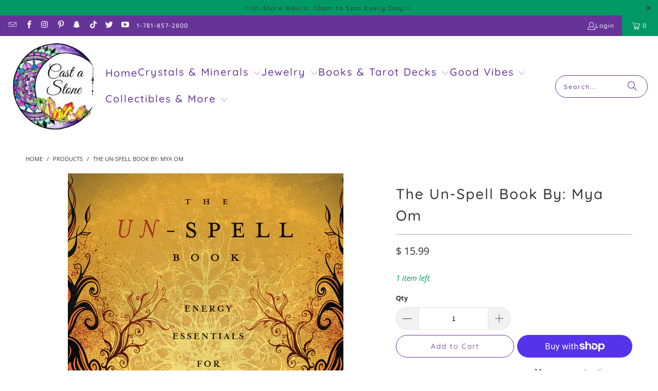

--- FILE ---
content_type: text/html; charset=utf-8
request_url: https://www.castastone.com/products/the-un-spell-book-by-mya-om
body_size: 40085
content:
<!DOCTYPE html>
<html class="no-js no-touch" lang="en">
  <head>
    <!-- Google Tag Manager -->
<script>(function(w,d,s,l,i){w[l]=w[l]||[];w[l].push({'gtm.start':
new Date().getTime(),event:'gtm.js'});var f=d.getElementsByTagName(s)[0],
j=d.createElement(s),dl=l!='dataLayer'?'&l='+l:'';j.async=true;j.src=
'https://www.googletagmanager.com/gtm.js?id='+i+dl;f.parentNode.insertBefore(j,f);
})(window,document,'script','dataLayer','GTM-N3FP5PK');</script>
<!-- End Google Tag Manager -->
  <script>
    window.Store = window.Store || {};
    window.Store.id = 6603279;
  </script>
    <meta charset="utf-8">
    <meta http-equiv="cleartype" content="on">
    <meta name="robots" content="index,follow">

    <!-- Mobile Specific Metas -->
    <meta name="HandheldFriendly" content="True">
    <meta name="MobileOptimized" content="320">
    <meta name="viewport" content="width=device-width,initial-scale=1">
    <meta name="theme-color" content="#ffffff">

    
    <title>
      The Un-Spell Book By: Mya Om - Cast a Stone
    </title>

    
      <meta name="description" content="The Un-Spell Book Energy Essentials for Mastering Magick Why would a Witch who practices magick write something called The Un-Spell Book? To help other magickal people understand that the spellcaster is the true source of magickal power, not fancy props or elaborate rituals. The exercises and techniques in this one of "/>
    

    <link rel="preconnect" href="https://fonts.shopifycdn.com" />
    <link rel="preconnect" href="https://cdn.shopify.com" />
    <link rel="preconnect" href="https://cdn.shopifycloud.com" />

    <link rel="dns-prefetch" href="https://v.shopify.com" />
    <link rel="dns-prefetch" href="https://www.youtube.com" />
    <link rel="dns-prefetch" href="https://vimeo.com" />

    <link href="//www.castastone.com/cdn/shop/t/34/assets/jquery.min.js?v=147293088974801289311716063674" as="script" rel="preload">

    <!-- Stylesheet for Fancybox library -->
    <link rel="stylesheet" href="//www.castastone.com/cdn/shop/t/34/assets/fancybox.css?v=19278034316635137701716063674" type="text/css" media="all" defer>

    <!-- Stylesheets for Turbo -->
    <link href="//www.castastone.com/cdn/shop/t/34/assets/styles.css?v=176578138563637991221764187558" rel="stylesheet" type="text/css" media="all" />

    <!-- Icons -->
    
      <link rel="shortcut icon" type="image/x-icon" href="//www.castastone.com/cdn/shop/files/favicon-32x32_180x180.png?v=1660161045">
      <link rel="apple-touch-icon" href="//www.castastone.com/cdn/shop/files/favicon-32x32_180x180.png?v=1660161045"/>
      <link rel="apple-touch-icon" sizes="57x57" href="//www.castastone.com/cdn/shop/files/favicon-32x32_57x57.png?v=1660161045"/>
      <link rel="apple-touch-icon" sizes="60x60" href="//www.castastone.com/cdn/shop/files/favicon-32x32_60x60.png?v=1660161045"/>
      <link rel="apple-touch-icon" sizes="72x72" href="//www.castastone.com/cdn/shop/files/favicon-32x32_72x72.png?v=1660161045"/>
      <link rel="apple-touch-icon" sizes="76x76" href="//www.castastone.com/cdn/shop/files/favicon-32x32_76x76.png?v=1660161045"/>
      <link rel="apple-touch-icon" sizes="114x114" href="//www.castastone.com/cdn/shop/files/favicon-32x32_114x114.png?v=1660161045"/>
      <link rel="apple-touch-icon" sizes="180x180" href="//www.castastone.com/cdn/shop/files/favicon-32x32_180x180.png?v=1660161045"/>
      <link rel="apple-touch-icon" sizes="228x228" href="//www.castastone.com/cdn/shop/files/favicon-32x32_228x228.png?v=1660161045"/>
    
    <link rel="canonical" href="https://www.castastone.com/products/the-un-spell-book-by-mya-om"/>

    

    

    

    
    <script>
      window.PXUTheme = window.PXUTheme || {};
      window.PXUTheme.version = '9.4.0';
      window.PXUTheme.name = 'Turbo';
    </script>
    


    
<template id="price-ui"><span class="price " data-price></span><span class="compare-at-price" data-compare-at-price></span><span class="unit-pricing" data-unit-pricing></span></template>
    <template id="price-ui-badge"><div class="price-ui-badge__sticker price-ui-badge__sticker--">
    <span class="price-ui-badge__sticker-text" data-badge></span>
  </div></template>
    
    <template id="price-ui__price"><span class="money" data-price></span></template>
    <template id="price-ui__price-range"><span class="price-min" data-price-min><span class="money" data-price></span></span> - <span class="price-max" data-price-max><span class="money" data-price></span></span></template>
    <template id="price-ui__unit-pricing"><span class="unit-quantity" data-unit-quantity></span> | <span class="unit-price" data-unit-price><span class="money" data-price></span></span> / <span class="unit-measurement" data-unit-measurement></span></template>
    <template id="price-ui-badge__percent-savings-range">Save up to <span data-price-percent></span>%</template>
    <template id="price-ui-badge__percent-savings">Save <span data-price-percent></span>%</template>
    <template id="price-ui-badge__price-savings-range">Save up to <span class="money" data-price></span></template>
    <template id="price-ui-badge__price-savings">Save <span class="money" data-price></span></template>
    <template id="price-ui-badge__on-sale">Sale</template>
    <template id="price-ui-badge__sold-out">Sold out</template>
    <template id="price-ui-badge__in-stock">In stock</template>
    


    <script>
      
window.PXUTheme = window.PXUTheme || {};


window.PXUTheme.theme_settings = {};
window.PXUTheme.currency = {};
window.PXUTheme.routes = window.PXUTheme.routes || {};


window.PXUTheme.theme_settings.display_tos_checkbox = false;
window.PXUTheme.theme_settings.go_to_checkout = true;
window.PXUTheme.theme_settings.cart_action = "ajax";
window.PXUTheme.theme_settings.cart_shipping_calculator = false;


window.PXUTheme.theme_settings.collection_swatches = false;
window.PXUTheme.theme_settings.collection_secondary_image = false;


window.PXUTheme.currency.show_multiple_currencies = false;
window.PXUTheme.currency.shop_currency = "USD";
window.PXUTheme.currency.default_currency = "USD";
window.PXUTheme.currency.display_format = "money_format";
window.PXUTheme.currency.money_format = "$ {{amount}}";
window.PXUTheme.currency.money_format_no_currency = "$ {{amount}}";
window.PXUTheme.currency.money_format_currency = "$ {{amount}} USD";
window.PXUTheme.currency.native_multi_currency = false;
window.PXUTheme.currency.iso_code = "USD";
window.PXUTheme.currency.symbol = "$";


window.PXUTheme.theme_settings.display_inventory_left = true;
window.PXUTheme.theme_settings.inventory_threshold = 10;
window.PXUTheme.theme_settings.limit_quantity = true;


window.PXUTheme.theme_settings.menu_position = null;


window.PXUTheme.theme_settings.newsletter_popup = false;
window.PXUTheme.theme_settings.newsletter_popup_days = "2";
window.PXUTheme.theme_settings.newsletter_popup_mobile = true;
window.PXUTheme.theme_settings.newsletter_popup_seconds = 2;


window.PXUTheme.theme_settings.pagination_type = "load_more_button";


window.PXUTheme.theme_settings.enable_shopify_collection_badges = null;
window.PXUTheme.theme_settings.quick_shop_thumbnail_position = null;
window.PXUTheme.theme_settings.product_form_style = "radio";
window.PXUTheme.theme_settings.sale_banner_enabled = true;
window.PXUTheme.theme_settings.display_savings = false;
window.PXUTheme.theme_settings.display_sold_out_price = false;
window.PXUTheme.theme_settings.free_text = "Free";
window.PXUTheme.theme_settings.video_looping = null;
window.PXUTheme.theme_settings.quick_shop_style = "popup";
window.PXUTheme.theme_settings.hover_enabled = false;


window.PXUTheme.routes.cart_url = "/cart";
window.PXUTheme.routes.cart_update_url = "/cart/update";
window.PXUTheme.routes.root_url = "/";
window.PXUTheme.routes.search_url = "/search";
window.PXUTheme.routes.all_products_collection_url = "/collections/all";
window.PXUTheme.routes.product_recommendations_url = "/recommendations/products";
window.PXUTheme.routes.predictive_search_url = "/search/suggest";


window.PXUTheme.theme_settings.image_loading_style = "color";


window.PXUTheme.theme_settings.enable_autocomplete = true;


window.PXUTheme.theme_settings.page_dots_enabled = false;
window.PXUTheme.theme_settings.slideshow_arrow_size = "bold";


window.PXUTheme.theme_settings.quick_shop_enabled = false;


window.PXUTheme.translation = {};


window.PXUTheme.translation.agree_to_terms_warning = "You must agree with the terms and conditions to checkout.";
window.PXUTheme.translation.one_item_left = "item left";
window.PXUTheme.translation.items_left_text = "items left";
window.PXUTheme.translation.cart_savings_text = "Total Savings";
window.PXUTheme.translation.cart_discount_text = "Discount";
window.PXUTheme.translation.cart_subtotal_text = "Subtotal";
window.PXUTheme.translation.cart_remove_text = "Remove";
window.PXUTheme.translation.cart_free_text = "Free";


window.PXUTheme.translation.newsletter_success_text = "Thank you for joining our mailing list!";


window.PXUTheme.translation.notify_email = "Enter your email address...";
window.PXUTheme.translation.notify_email_value = "Translation missing: en.contact.fields.email";
window.PXUTheme.translation.notify_email_send = "Send";
window.PXUTheme.translation.notify_message_first = "Please notify me when ";
window.PXUTheme.translation.notify_message_last = " becomes available - ";
window.PXUTheme.translation.notify_success_text = "Thanks! We will notify you when this product becomes available!";


window.PXUTheme.translation.add_to_cart = "Add to Cart";
window.PXUTheme.translation.coming_soon_text = "Coming Soon";
window.PXUTheme.translation.sold_out_text = "Sold Out";
window.PXUTheme.translation.sale_text = "Sale";
window.PXUTheme.translation.savings_text = "You Save";
window.PXUTheme.translation.from_text = "from";
window.PXUTheme.translation.new_text = "New";
window.PXUTheme.translation.pre_order_text = "Pre-Order";
window.PXUTheme.translation.unavailable_text = "Unavailable";


window.PXUTheme.translation.all_results = "View all results";
window.PXUTheme.translation.no_results = "Sorry, no results!";


window.PXUTheme.media_queries = {};
window.PXUTheme.media_queries.small = window.matchMedia( "(max-width: 480px)" );
window.PXUTheme.media_queries.medium = window.matchMedia( "(max-width: 798px)" );
window.PXUTheme.media_queries.large = window.matchMedia( "(min-width: 799px)" );
window.PXUTheme.media_queries.larger = window.matchMedia( "(min-width: 960px)" );
window.PXUTheme.media_queries.xlarge = window.matchMedia( "(min-width: 1200px)" );
window.PXUTheme.media_queries.ie10 = window.matchMedia( "all and (-ms-high-contrast: none), (-ms-high-contrast: active)" );
window.PXUTheme.media_queries.tablet = window.matchMedia( "only screen and (min-width: 799px) and (max-width: 1024px)" );
window.PXUTheme.media_queries.mobile_and_tablet = window.matchMedia( "(max-width: 1024px)" );
    </script>

    

    
      <script src="//www.castastone.com/cdn/shop/t/34/assets/instantclick.min.js?v=20092422000980684151716063674" data-no-instant defer></script>

      <script data-no-instant>
        window.addEventListener('DOMContentLoaded', function() {

          function inIframe() {
            try {
              return window.self !== window.top;
            } catch (e) {
              return true;
            }
          }

          if (!inIframe()){
            InstantClick.on('change', function() {

              $('head script[src*="shopify"]').each(function() {
                var script = document.createElement('script');
                script.type = 'text/javascript';
                script.src = $(this).attr('src');

                $('body').append(script);
              });

              $('body').removeClass('fancybox-active');
              $.fancybox.destroy();

              InstantClick.init();

            });
          }
        });
      </script>
    

    <script>
      
    </script>

    <script>window.performance && window.performance.mark && window.performance.mark('shopify.content_for_header.start');</script><meta name="google-site-verification" content="45nU6AAtCeH8TBQ2S3ciGUHCbfzCEgT8zakXSmlQ7d4">
<meta id="shopify-digital-wallet" name="shopify-digital-wallet" content="/6603279/digital_wallets/dialog">
<meta name="shopify-checkout-api-token" content="4be09ee5d988d5c263cd9a4c475623cb">
<meta id="in-context-paypal-metadata" data-shop-id="6603279" data-venmo-supported="false" data-environment="production" data-locale="en_US" data-paypal-v4="true" data-currency="USD">
<link rel="alternate" type="application/json+oembed" href="https://www.castastone.com/products/the-un-spell-book-by-mya-om.oembed">
<script async="async" src="/checkouts/internal/preloads.js?locale=en-US"></script>
<link rel="preconnect" href="https://shop.app" crossorigin="anonymous">
<script async="async" src="https://shop.app/checkouts/internal/preloads.js?locale=en-US&shop_id=6603279" crossorigin="anonymous"></script>
<script id="apple-pay-shop-capabilities" type="application/json">{"shopId":6603279,"countryCode":"US","currencyCode":"USD","merchantCapabilities":["supports3DS"],"merchantId":"gid:\/\/shopify\/Shop\/6603279","merchantName":"Cast a Stone","requiredBillingContactFields":["postalAddress","email"],"requiredShippingContactFields":["postalAddress","email"],"shippingType":"shipping","supportedNetworks":["visa","masterCard","amex","discover","elo","jcb"],"total":{"type":"pending","label":"Cast a Stone","amount":"1.00"},"shopifyPaymentsEnabled":true,"supportsSubscriptions":true}</script>
<script id="shopify-features" type="application/json">{"accessToken":"4be09ee5d988d5c263cd9a4c475623cb","betas":["rich-media-storefront-analytics"],"domain":"www.castastone.com","predictiveSearch":true,"shopId":6603279,"locale":"en"}</script>
<script>var Shopify = Shopify || {};
Shopify.shop = "cast-a-stones.myshopify.com";
Shopify.locale = "en";
Shopify.currency = {"active":"USD","rate":"1.0"};
Shopify.country = "US";
Shopify.theme = {"name":"CAS Turbo - UPDATE (10-26-2023) -... - 2024-05-18","id":142432796887,"schema_name":"Turbo","schema_version":"9.4.0","theme_store_id":null,"role":"main"};
Shopify.theme.handle = "null";
Shopify.theme.style = {"id":null,"handle":null};
Shopify.cdnHost = "www.castastone.com/cdn";
Shopify.routes = Shopify.routes || {};
Shopify.routes.root = "/";</script>
<script type="module">!function(o){(o.Shopify=o.Shopify||{}).modules=!0}(window);</script>
<script>!function(o){function n(){var o=[];function n(){o.push(Array.prototype.slice.apply(arguments))}return n.q=o,n}var t=o.Shopify=o.Shopify||{};t.loadFeatures=n(),t.autoloadFeatures=n()}(window);</script>
<script>
  window.ShopifyPay = window.ShopifyPay || {};
  window.ShopifyPay.apiHost = "shop.app\/pay";
  window.ShopifyPay.redirectState = null;
</script>
<script id="shop-js-analytics" type="application/json">{"pageType":"product"}</script>
<script defer="defer" async type="module" src="//www.castastone.com/cdn/shopifycloud/shop-js/modules/v2/client.init-shop-cart-sync_BN7fPSNr.en.esm.js"></script>
<script defer="defer" async type="module" src="//www.castastone.com/cdn/shopifycloud/shop-js/modules/v2/chunk.common_Cbph3Kss.esm.js"></script>
<script defer="defer" async type="module" src="//www.castastone.com/cdn/shopifycloud/shop-js/modules/v2/chunk.modal_DKumMAJ1.esm.js"></script>
<script type="module">
  await import("//www.castastone.com/cdn/shopifycloud/shop-js/modules/v2/client.init-shop-cart-sync_BN7fPSNr.en.esm.js");
await import("//www.castastone.com/cdn/shopifycloud/shop-js/modules/v2/chunk.common_Cbph3Kss.esm.js");
await import("//www.castastone.com/cdn/shopifycloud/shop-js/modules/v2/chunk.modal_DKumMAJ1.esm.js");

  window.Shopify.SignInWithShop?.initShopCartSync?.({"fedCMEnabled":true,"windoidEnabled":true});

</script>
<script defer="defer" async type="module" src="//www.castastone.com/cdn/shopifycloud/shop-js/modules/v2/client.payment-terms_BxzfvcZJ.en.esm.js"></script>
<script defer="defer" async type="module" src="//www.castastone.com/cdn/shopifycloud/shop-js/modules/v2/chunk.common_Cbph3Kss.esm.js"></script>
<script defer="defer" async type="module" src="//www.castastone.com/cdn/shopifycloud/shop-js/modules/v2/chunk.modal_DKumMAJ1.esm.js"></script>
<script type="module">
  await import("//www.castastone.com/cdn/shopifycloud/shop-js/modules/v2/client.payment-terms_BxzfvcZJ.en.esm.js");
await import("//www.castastone.com/cdn/shopifycloud/shop-js/modules/v2/chunk.common_Cbph3Kss.esm.js");
await import("//www.castastone.com/cdn/shopifycloud/shop-js/modules/v2/chunk.modal_DKumMAJ1.esm.js");

  
</script>
<script>
  window.Shopify = window.Shopify || {};
  if (!window.Shopify.featureAssets) window.Shopify.featureAssets = {};
  window.Shopify.featureAssets['shop-js'] = {"shop-cart-sync":["modules/v2/client.shop-cart-sync_CJVUk8Jm.en.esm.js","modules/v2/chunk.common_Cbph3Kss.esm.js","modules/v2/chunk.modal_DKumMAJ1.esm.js"],"init-fed-cm":["modules/v2/client.init-fed-cm_7Fvt41F4.en.esm.js","modules/v2/chunk.common_Cbph3Kss.esm.js","modules/v2/chunk.modal_DKumMAJ1.esm.js"],"init-shop-email-lookup-coordinator":["modules/v2/client.init-shop-email-lookup-coordinator_Cc088_bR.en.esm.js","modules/v2/chunk.common_Cbph3Kss.esm.js","modules/v2/chunk.modal_DKumMAJ1.esm.js"],"init-windoid":["modules/v2/client.init-windoid_hPopwJRj.en.esm.js","modules/v2/chunk.common_Cbph3Kss.esm.js","modules/v2/chunk.modal_DKumMAJ1.esm.js"],"shop-button":["modules/v2/client.shop-button_B0jaPSNF.en.esm.js","modules/v2/chunk.common_Cbph3Kss.esm.js","modules/v2/chunk.modal_DKumMAJ1.esm.js"],"shop-cash-offers":["modules/v2/client.shop-cash-offers_DPIskqss.en.esm.js","modules/v2/chunk.common_Cbph3Kss.esm.js","modules/v2/chunk.modal_DKumMAJ1.esm.js"],"shop-toast-manager":["modules/v2/client.shop-toast-manager_CK7RT69O.en.esm.js","modules/v2/chunk.common_Cbph3Kss.esm.js","modules/v2/chunk.modal_DKumMAJ1.esm.js"],"init-shop-cart-sync":["modules/v2/client.init-shop-cart-sync_BN7fPSNr.en.esm.js","modules/v2/chunk.common_Cbph3Kss.esm.js","modules/v2/chunk.modal_DKumMAJ1.esm.js"],"init-customer-accounts-sign-up":["modules/v2/client.init-customer-accounts-sign-up_CfPf4CXf.en.esm.js","modules/v2/client.shop-login-button_DeIztwXF.en.esm.js","modules/v2/chunk.common_Cbph3Kss.esm.js","modules/v2/chunk.modal_DKumMAJ1.esm.js"],"pay-button":["modules/v2/client.pay-button_CgIwFSYN.en.esm.js","modules/v2/chunk.common_Cbph3Kss.esm.js","modules/v2/chunk.modal_DKumMAJ1.esm.js"],"init-customer-accounts":["modules/v2/client.init-customer-accounts_DQ3x16JI.en.esm.js","modules/v2/client.shop-login-button_DeIztwXF.en.esm.js","modules/v2/chunk.common_Cbph3Kss.esm.js","modules/v2/chunk.modal_DKumMAJ1.esm.js"],"avatar":["modules/v2/client.avatar_BTnouDA3.en.esm.js"],"init-shop-for-new-customer-accounts":["modules/v2/client.init-shop-for-new-customer-accounts_CsZy_esa.en.esm.js","modules/v2/client.shop-login-button_DeIztwXF.en.esm.js","modules/v2/chunk.common_Cbph3Kss.esm.js","modules/v2/chunk.modal_DKumMAJ1.esm.js"],"shop-follow-button":["modules/v2/client.shop-follow-button_BRMJjgGd.en.esm.js","modules/v2/chunk.common_Cbph3Kss.esm.js","modules/v2/chunk.modal_DKumMAJ1.esm.js"],"checkout-modal":["modules/v2/client.checkout-modal_B9Drz_yf.en.esm.js","modules/v2/chunk.common_Cbph3Kss.esm.js","modules/v2/chunk.modal_DKumMAJ1.esm.js"],"shop-login-button":["modules/v2/client.shop-login-button_DeIztwXF.en.esm.js","modules/v2/chunk.common_Cbph3Kss.esm.js","modules/v2/chunk.modal_DKumMAJ1.esm.js"],"lead-capture":["modules/v2/client.lead-capture_DXYzFM3R.en.esm.js","modules/v2/chunk.common_Cbph3Kss.esm.js","modules/v2/chunk.modal_DKumMAJ1.esm.js"],"shop-login":["modules/v2/client.shop-login_CA5pJqmO.en.esm.js","modules/v2/chunk.common_Cbph3Kss.esm.js","modules/v2/chunk.modal_DKumMAJ1.esm.js"],"payment-terms":["modules/v2/client.payment-terms_BxzfvcZJ.en.esm.js","modules/v2/chunk.common_Cbph3Kss.esm.js","modules/v2/chunk.modal_DKumMAJ1.esm.js"]};
</script>
<script>(function() {
  var isLoaded = false;
  function asyncLoad() {
    if (isLoaded) return;
    isLoaded = true;
    var urls = ["https:\/\/www.improvedcontactform.com\/icf.js?shop=cast-a-stones.myshopify.com"];
    for (var i = 0; i < urls.length; i++) {
      var s = document.createElement('script');
      s.type = 'text/javascript';
      s.async = true;
      s.src = urls[i];
      var x = document.getElementsByTagName('script')[0];
      x.parentNode.insertBefore(s, x);
    }
  };
  if(window.attachEvent) {
    window.attachEvent('onload', asyncLoad);
  } else {
    window.addEventListener('load', asyncLoad, false);
  }
})();</script>
<script id="__st">var __st={"a":6603279,"offset":-18000,"reqid":"47bca00e-55d5-4552-86e6-37e648035122-1769725221","pageurl":"www.castastone.com\/products\/the-un-spell-book-by-mya-om","u":"ce1d6210cf1e","p":"product","rtyp":"product","rid":1836669894727};</script>
<script>window.ShopifyPaypalV4VisibilityTracking = true;</script>
<script id="captcha-bootstrap">!function(){'use strict';const t='contact',e='account',n='new_comment',o=[[t,t],['blogs',n],['comments',n],[t,'customer']],c=[[e,'customer_login'],[e,'guest_login'],[e,'recover_customer_password'],[e,'create_customer']],r=t=>t.map((([t,e])=>`form[action*='/${t}']:not([data-nocaptcha='true']) input[name='form_type'][value='${e}']`)).join(','),a=t=>()=>t?[...document.querySelectorAll(t)].map((t=>t.form)):[];function s(){const t=[...o],e=r(t);return a(e)}const i='password',u='form_key',d=['recaptcha-v3-token','g-recaptcha-response','h-captcha-response',i],f=()=>{try{return window.sessionStorage}catch{return}},m='__shopify_v',_=t=>t.elements[u];function p(t,e,n=!1){try{const o=window.sessionStorage,c=JSON.parse(o.getItem(e)),{data:r}=function(t){const{data:e,action:n}=t;return t[m]||n?{data:e,action:n}:{data:t,action:n}}(c);for(const[e,n]of Object.entries(r))t.elements[e]&&(t.elements[e].value=n);n&&o.removeItem(e)}catch(o){console.error('form repopulation failed',{error:o})}}const l='form_type',E='cptcha';function T(t){t.dataset[E]=!0}const w=window,h=w.document,L='Shopify',v='ce_forms',y='captcha';let A=!1;((t,e)=>{const n=(g='f06e6c50-85a8-45c8-87d0-21a2b65856fe',I='https://cdn.shopify.com/shopifycloud/storefront-forms-hcaptcha/ce_storefront_forms_captcha_hcaptcha.v1.5.2.iife.js',D={infoText:'Protected by hCaptcha',privacyText:'Privacy',termsText:'Terms'},(t,e,n)=>{const o=w[L][v],c=o.bindForm;if(c)return c(t,g,e,D).then(n);var r;o.q.push([[t,g,e,D],n]),r=I,A||(h.body.append(Object.assign(h.createElement('script'),{id:'captcha-provider',async:!0,src:r})),A=!0)});var g,I,D;w[L]=w[L]||{},w[L][v]=w[L][v]||{},w[L][v].q=[],w[L][y]=w[L][y]||{},w[L][y].protect=function(t,e){n(t,void 0,e),T(t)},Object.freeze(w[L][y]),function(t,e,n,w,h,L){const[v,y,A,g]=function(t,e,n){const i=e?o:[],u=t?c:[],d=[...i,...u],f=r(d),m=r(i),_=r(d.filter((([t,e])=>n.includes(e))));return[a(f),a(m),a(_),s()]}(w,h,L),I=t=>{const e=t.target;return e instanceof HTMLFormElement?e:e&&e.form},D=t=>v().includes(t);t.addEventListener('submit',(t=>{const e=I(t);if(!e)return;const n=D(e)&&!e.dataset.hcaptchaBound&&!e.dataset.recaptchaBound,o=_(e),c=g().includes(e)&&(!o||!o.value);(n||c)&&t.preventDefault(),c&&!n&&(function(t){try{if(!f())return;!function(t){const e=f();if(!e)return;const n=_(t);if(!n)return;const o=n.value;o&&e.removeItem(o)}(t);const e=Array.from(Array(32),(()=>Math.random().toString(36)[2])).join('');!function(t,e){_(t)||t.append(Object.assign(document.createElement('input'),{type:'hidden',name:u})),t.elements[u].value=e}(t,e),function(t,e){const n=f();if(!n)return;const o=[...t.querySelectorAll(`input[type='${i}']`)].map((({name:t})=>t)),c=[...d,...o],r={};for(const[a,s]of new FormData(t).entries())c.includes(a)||(r[a]=s);n.setItem(e,JSON.stringify({[m]:1,action:t.action,data:r}))}(t,e)}catch(e){console.error('failed to persist form',e)}}(e),e.submit())}));const S=(t,e)=>{t&&!t.dataset[E]&&(n(t,e.some((e=>e===t))),T(t))};for(const o of['focusin','change'])t.addEventListener(o,(t=>{const e=I(t);D(e)&&S(e,y())}));const B=e.get('form_key'),M=e.get(l),P=B&&M;t.addEventListener('DOMContentLoaded',(()=>{const t=y();if(P)for(const e of t)e.elements[l].value===M&&p(e,B);[...new Set([...A(),...v().filter((t=>'true'===t.dataset.shopifyCaptcha))])].forEach((e=>S(e,t)))}))}(h,new URLSearchParams(w.location.search),n,t,e,['guest_login'])})(!0,!0)}();</script>
<script integrity="sha256-4kQ18oKyAcykRKYeNunJcIwy7WH5gtpwJnB7kiuLZ1E=" data-source-attribution="shopify.loadfeatures" defer="defer" src="//www.castastone.com/cdn/shopifycloud/storefront/assets/storefront/load_feature-a0a9edcb.js" crossorigin="anonymous"></script>
<script crossorigin="anonymous" defer="defer" src="//www.castastone.com/cdn/shopifycloud/storefront/assets/shopify_pay/storefront-65b4c6d7.js?v=20250812"></script>
<script data-source-attribution="shopify.dynamic_checkout.dynamic.init">var Shopify=Shopify||{};Shopify.PaymentButton=Shopify.PaymentButton||{isStorefrontPortableWallets:!0,init:function(){window.Shopify.PaymentButton.init=function(){};var t=document.createElement("script");t.src="https://www.castastone.com/cdn/shopifycloud/portable-wallets/latest/portable-wallets.en.js",t.type="module",document.head.appendChild(t)}};
</script>
<script data-source-attribution="shopify.dynamic_checkout.buyer_consent">
  function portableWalletsHideBuyerConsent(e){var t=document.getElementById("shopify-buyer-consent"),n=document.getElementById("shopify-subscription-policy-button");t&&n&&(t.classList.add("hidden"),t.setAttribute("aria-hidden","true"),n.removeEventListener("click",e))}function portableWalletsShowBuyerConsent(e){var t=document.getElementById("shopify-buyer-consent"),n=document.getElementById("shopify-subscription-policy-button");t&&n&&(t.classList.remove("hidden"),t.removeAttribute("aria-hidden"),n.addEventListener("click",e))}window.Shopify?.PaymentButton&&(window.Shopify.PaymentButton.hideBuyerConsent=portableWalletsHideBuyerConsent,window.Shopify.PaymentButton.showBuyerConsent=portableWalletsShowBuyerConsent);
</script>
<script>
  function portableWalletsCleanup(e){e&&e.src&&console.error("Failed to load portable wallets script "+e.src);var t=document.querySelectorAll("shopify-accelerated-checkout .shopify-payment-button__skeleton, shopify-accelerated-checkout-cart .wallet-cart-button__skeleton"),e=document.getElementById("shopify-buyer-consent");for(let e=0;e<t.length;e++)t[e].remove();e&&e.remove()}function portableWalletsNotLoadedAsModule(e){e instanceof ErrorEvent&&"string"==typeof e.message&&e.message.includes("import.meta")&&"string"==typeof e.filename&&e.filename.includes("portable-wallets")&&(window.removeEventListener("error",portableWalletsNotLoadedAsModule),window.Shopify.PaymentButton.failedToLoad=e,"loading"===document.readyState?document.addEventListener("DOMContentLoaded",window.Shopify.PaymentButton.init):window.Shopify.PaymentButton.init())}window.addEventListener("error",portableWalletsNotLoadedAsModule);
</script>

<script type="module" src="https://www.castastone.com/cdn/shopifycloud/portable-wallets/latest/portable-wallets.en.js" onError="portableWalletsCleanup(this)" crossorigin="anonymous"></script>
<script nomodule>
  document.addEventListener("DOMContentLoaded", portableWalletsCleanup);
</script>

<link id="shopify-accelerated-checkout-styles" rel="stylesheet" media="screen" href="https://www.castastone.com/cdn/shopifycloud/portable-wallets/latest/accelerated-checkout-backwards-compat.css" crossorigin="anonymous">
<style id="shopify-accelerated-checkout-cart">
        #shopify-buyer-consent {
  margin-top: 1em;
  display: inline-block;
  width: 100%;
}

#shopify-buyer-consent.hidden {
  display: none;
}

#shopify-subscription-policy-button {
  background: none;
  border: none;
  padding: 0;
  text-decoration: underline;
  font-size: inherit;
  cursor: pointer;
}

#shopify-subscription-policy-button::before {
  box-shadow: none;
}

      </style>

<script>window.performance && window.performance.mark && window.performance.mark('shopify.content_for_header.end');</script><script id="shop-promise-product" type="application/json">
  {
    "productId": "1836669894727",
    "variantId": "17745373462599"
  }
</script>
<script id="shop-promise-features" type="application/json">
  {
    "supportedPromiseBrands": ["shop_promise"],
    "f_b9ba94d16a7d18ccd91d68be01e37df6": false,
    "f_85e460659f2e1fdd04f763b1587427a4": false
  }
</script>
<script fetchpriority="high" defer="defer" src="https://www.castastone.com/cdn/shopifycloud/shop-promise-pdp/prod/shop_promise_pdp.js?v=1" data-source-attribution="shopify.shop-promise-pdp" crossorigin="anonymous"></script>


    

<meta name="author" content="Cast a Stone">
<meta property="og:url" content="https://www.castastone.com/products/the-un-spell-book-by-mya-om">
<meta property="og:site_name" content="Cast a Stone">




  <meta property="og:type" content="product">
  <meta property="og:title" content="The Un-Spell Book By: Mya Om">
  
    
      <meta property="og:image" content="https://www.castastone.com/cdn/shop/products/9780738723389_600x.jpg?v=1571278683">
      <meta property="og:image:secure_url" content="https://www.castastone.com/cdn/shop/products/9780738723389_600x.jpg?v=1571278683">
      
      <meta property="og:image:width" content="536">
      <meta property="og:image:height" content="750">
    
  
  <meta property="product:price:amount" content="15.99">
  <meta property="product:price:currency" content="USD">



  <meta property="og:description" content="The Un-Spell Book Energy Essentials for Mastering Magick Why would a Witch who practices magick write something called The Un-Spell Book? To help other magickal people understand that the spellcaster is the true source of magickal power, not fancy props or elaborate rituals. The exercises and techniques in this one of ">




  <meta name="twitter:site" content="@castastone4life">

<meta name="twitter:card" content="summary">

  <meta name="twitter:title" content="The Un-Spell Book By: Mya Om">
  <meta name="twitter:description" content="The Un-Spell Book Energy Essentials for Mastering Magick Why would a Witch who practices magick write something called The Un-Spell Book? To help other magickal people understand that the spellcaster is the true source of magickal power, not fancy props or elaborate rituals. The exercises and techniques in this one of a kind guide will help you understand and master the essentials behind all successful magick—your own focus, will, and energy. Both beginning spellcasters and experienced Witches who want to boost the success rate of their magickal workings will benefit from this engaging, step by step book. You&#39;ll learn how to: Raise, direct, and release energy Clearly define the intent of your spell Choose trigger words that act as magickal shortcuts Empower spells by connecting to many forms of energy Create and use thought constructs Work with elementals Once you&#39;ve learned how to">
  <meta name="twitter:image" content="https://www.castastone.com/cdn/shop/products/9780738723389_240x.jpg?v=1571278683">
  <meta name="twitter:image:width" content="240">
  <meta name="twitter:image:height" content="240">
  <meta name="twitter:image:alt" content="The Un-Spell Book By: Mya Om">



    
    
  <link href="https://monorail-edge.shopifysvc.com" rel="dns-prefetch">
<script>(function(){if ("sendBeacon" in navigator && "performance" in window) {try {var session_token_from_headers = performance.getEntriesByType('navigation')[0].serverTiming.find(x => x.name == '_s').description;} catch {var session_token_from_headers = undefined;}var session_cookie_matches = document.cookie.match(/_shopify_s=([^;]*)/);var session_token_from_cookie = session_cookie_matches && session_cookie_matches.length === 2 ? session_cookie_matches[1] : "";var session_token = session_token_from_headers || session_token_from_cookie || "";function handle_abandonment_event(e) {var entries = performance.getEntries().filter(function(entry) {return /monorail-edge.shopifysvc.com/.test(entry.name);});if (!window.abandonment_tracked && entries.length === 0) {window.abandonment_tracked = true;var currentMs = Date.now();var navigation_start = performance.timing.navigationStart;var payload = {shop_id: 6603279,url: window.location.href,navigation_start,duration: currentMs - navigation_start,session_token,page_type: "product"};window.navigator.sendBeacon("https://monorail-edge.shopifysvc.com/v1/produce", JSON.stringify({schema_id: "online_store_buyer_site_abandonment/1.1",payload: payload,metadata: {event_created_at_ms: currentMs,event_sent_at_ms: currentMs}}));}}window.addEventListener('pagehide', handle_abandonment_event);}}());</script>
<script id="web-pixels-manager-setup">(function e(e,d,r,n,o){if(void 0===o&&(o={}),!Boolean(null===(a=null===(i=window.Shopify)||void 0===i?void 0:i.analytics)||void 0===a?void 0:a.replayQueue)){var i,a;window.Shopify=window.Shopify||{};var t=window.Shopify;t.analytics=t.analytics||{};var s=t.analytics;s.replayQueue=[],s.publish=function(e,d,r){return s.replayQueue.push([e,d,r]),!0};try{self.performance.mark("wpm:start")}catch(e){}var l=function(){var e={modern:/Edge?\/(1{2}[4-9]|1[2-9]\d|[2-9]\d{2}|\d{4,})\.\d+(\.\d+|)|Firefox\/(1{2}[4-9]|1[2-9]\d|[2-9]\d{2}|\d{4,})\.\d+(\.\d+|)|Chrom(ium|e)\/(9{2}|\d{3,})\.\d+(\.\d+|)|(Maci|X1{2}).+ Version\/(15\.\d+|(1[6-9]|[2-9]\d|\d{3,})\.\d+)([,.]\d+|)( \(\w+\)|)( Mobile\/\w+|) Safari\/|Chrome.+OPR\/(9{2}|\d{3,})\.\d+\.\d+|(CPU[ +]OS|iPhone[ +]OS|CPU[ +]iPhone|CPU IPhone OS|CPU iPad OS)[ +]+(15[._]\d+|(1[6-9]|[2-9]\d|\d{3,})[._]\d+)([._]\d+|)|Android:?[ /-](13[3-9]|1[4-9]\d|[2-9]\d{2}|\d{4,})(\.\d+|)(\.\d+|)|Android.+Firefox\/(13[5-9]|1[4-9]\d|[2-9]\d{2}|\d{4,})\.\d+(\.\d+|)|Android.+Chrom(ium|e)\/(13[3-9]|1[4-9]\d|[2-9]\d{2}|\d{4,})\.\d+(\.\d+|)|SamsungBrowser\/([2-9]\d|\d{3,})\.\d+/,legacy:/Edge?\/(1[6-9]|[2-9]\d|\d{3,})\.\d+(\.\d+|)|Firefox\/(5[4-9]|[6-9]\d|\d{3,})\.\d+(\.\d+|)|Chrom(ium|e)\/(5[1-9]|[6-9]\d|\d{3,})\.\d+(\.\d+|)([\d.]+$|.*Safari\/(?![\d.]+ Edge\/[\d.]+$))|(Maci|X1{2}).+ Version\/(10\.\d+|(1[1-9]|[2-9]\d|\d{3,})\.\d+)([,.]\d+|)( \(\w+\)|)( Mobile\/\w+|) Safari\/|Chrome.+OPR\/(3[89]|[4-9]\d|\d{3,})\.\d+\.\d+|(CPU[ +]OS|iPhone[ +]OS|CPU[ +]iPhone|CPU IPhone OS|CPU iPad OS)[ +]+(10[._]\d+|(1[1-9]|[2-9]\d|\d{3,})[._]\d+)([._]\d+|)|Android:?[ /-](13[3-9]|1[4-9]\d|[2-9]\d{2}|\d{4,})(\.\d+|)(\.\d+|)|Mobile Safari.+OPR\/([89]\d|\d{3,})\.\d+\.\d+|Android.+Firefox\/(13[5-9]|1[4-9]\d|[2-9]\d{2}|\d{4,})\.\d+(\.\d+|)|Android.+Chrom(ium|e)\/(13[3-9]|1[4-9]\d|[2-9]\d{2}|\d{4,})\.\d+(\.\d+|)|Android.+(UC? ?Browser|UCWEB|U3)[ /]?(15\.([5-9]|\d{2,})|(1[6-9]|[2-9]\d|\d{3,})\.\d+)\.\d+|SamsungBrowser\/(5\.\d+|([6-9]|\d{2,})\.\d+)|Android.+MQ{2}Browser\/(14(\.(9|\d{2,})|)|(1[5-9]|[2-9]\d|\d{3,})(\.\d+|))(\.\d+|)|K[Aa][Ii]OS\/(3\.\d+|([4-9]|\d{2,})\.\d+)(\.\d+|)/},d=e.modern,r=e.legacy,n=navigator.userAgent;return n.match(d)?"modern":n.match(r)?"legacy":"unknown"}(),u="modern"===l?"modern":"legacy",c=(null!=n?n:{modern:"",legacy:""})[u],f=function(e){return[e.baseUrl,"/wpm","/b",e.hashVersion,"modern"===e.buildTarget?"m":"l",".js"].join("")}({baseUrl:d,hashVersion:r,buildTarget:u}),m=function(e){var d=e.version,r=e.bundleTarget,n=e.surface,o=e.pageUrl,i=e.monorailEndpoint;return{emit:function(e){var a=e.status,t=e.errorMsg,s=(new Date).getTime(),l=JSON.stringify({metadata:{event_sent_at_ms:s},events:[{schema_id:"web_pixels_manager_load/3.1",payload:{version:d,bundle_target:r,page_url:o,status:a,surface:n,error_msg:t},metadata:{event_created_at_ms:s}}]});if(!i)return console&&console.warn&&console.warn("[Web Pixels Manager] No Monorail endpoint provided, skipping logging."),!1;try{return self.navigator.sendBeacon.bind(self.navigator)(i,l)}catch(e){}var u=new XMLHttpRequest;try{return u.open("POST",i,!0),u.setRequestHeader("Content-Type","text/plain"),u.send(l),!0}catch(e){return console&&console.warn&&console.warn("[Web Pixels Manager] Got an unhandled error while logging to Monorail."),!1}}}}({version:r,bundleTarget:l,surface:e.surface,pageUrl:self.location.href,monorailEndpoint:e.monorailEndpoint});try{o.browserTarget=l,function(e){var d=e.src,r=e.async,n=void 0===r||r,o=e.onload,i=e.onerror,a=e.sri,t=e.scriptDataAttributes,s=void 0===t?{}:t,l=document.createElement("script"),u=document.querySelector("head"),c=document.querySelector("body");if(l.async=n,l.src=d,a&&(l.integrity=a,l.crossOrigin="anonymous"),s)for(var f in s)if(Object.prototype.hasOwnProperty.call(s,f))try{l.dataset[f]=s[f]}catch(e){}if(o&&l.addEventListener("load",o),i&&l.addEventListener("error",i),u)u.appendChild(l);else{if(!c)throw new Error("Did not find a head or body element to append the script");c.appendChild(l)}}({src:f,async:!0,onload:function(){if(!function(){var e,d;return Boolean(null===(d=null===(e=window.Shopify)||void 0===e?void 0:e.analytics)||void 0===d?void 0:d.initialized)}()){var d=window.webPixelsManager.init(e)||void 0;if(d){var r=window.Shopify.analytics;r.replayQueue.forEach((function(e){var r=e[0],n=e[1],o=e[2];d.publishCustomEvent(r,n,o)})),r.replayQueue=[],r.publish=d.publishCustomEvent,r.visitor=d.visitor,r.initialized=!0}}},onerror:function(){return m.emit({status:"failed",errorMsg:"".concat(f," has failed to load")})},sri:function(e){var d=/^sha384-[A-Za-z0-9+/=]+$/;return"string"==typeof e&&d.test(e)}(c)?c:"",scriptDataAttributes:o}),m.emit({status:"loading"})}catch(e){m.emit({status:"failed",errorMsg:(null==e?void 0:e.message)||"Unknown error"})}}})({shopId: 6603279,storefrontBaseUrl: "https://www.castastone.com",extensionsBaseUrl: "https://extensions.shopifycdn.com/cdn/shopifycloud/web-pixels-manager",monorailEndpoint: "https://monorail-edge.shopifysvc.com/unstable/produce_batch",surface: "storefront-renderer",enabledBetaFlags: ["2dca8a86"],webPixelsConfigList: [{"id":"686194903","configuration":"{\"pixelCode\":\"CTV897BC77UANPVBDLMG\"}","eventPayloadVersion":"v1","runtimeContext":"STRICT","scriptVersion":"22e92c2ad45662f435e4801458fb78cc","type":"APP","apiClientId":4383523,"privacyPurposes":["ANALYTICS","MARKETING","SALE_OF_DATA"],"dataSharingAdjustments":{"protectedCustomerApprovalScopes":["read_customer_address","read_customer_email","read_customer_name","read_customer_personal_data","read_customer_phone"]}},{"id":"507871447","configuration":"{\"config\":\"{\\\"google_tag_ids\\\":[\\\"AW-966044683\\\",\\\"GT-TNGX86B\\\"],\\\"target_country\\\":\\\"US\\\",\\\"gtag_events\\\":[{\\\"type\\\":\\\"begin_checkout\\\",\\\"action_label\\\":[\\\"G-8J0R30091Y\\\",\\\"AW-966044683\\\/MM2-CJ2ljpYBEIvY0swD\\\"]},{\\\"type\\\":\\\"search\\\",\\\"action_label\\\":[\\\"G-8J0R30091Y\\\",\\\"AW-966044683\\\/X5sOCKCljpYBEIvY0swD\\\"]},{\\\"type\\\":\\\"view_item\\\",\\\"action_label\\\":[\\\"G-8J0R30091Y\\\",\\\"AW-966044683\\\/HvMhCJeljpYBEIvY0swD\\\",\\\"MC-G1F25H5PR6\\\"]},{\\\"type\\\":\\\"purchase\\\",\\\"action_label\\\":[\\\"G-8J0R30091Y\\\",\\\"AW-966044683\\\/PME5CJSljpYBEIvY0swD\\\",\\\"MC-G1F25H5PR6\\\"]},{\\\"type\\\":\\\"page_view\\\",\\\"action_label\\\":[\\\"G-8J0R30091Y\\\",\\\"AW-966044683\\\/vL5JCJGljpYBEIvY0swD\\\",\\\"MC-G1F25H5PR6\\\"]},{\\\"type\\\":\\\"add_payment_info\\\",\\\"action_label\\\":[\\\"G-8J0R30091Y\\\",\\\"AW-966044683\\\/qQO3CKOljpYBEIvY0swD\\\"]},{\\\"type\\\":\\\"add_to_cart\\\",\\\"action_label\\\":[\\\"G-8J0R30091Y\\\",\\\"AW-966044683\\\/ntbjCJqljpYBEIvY0swD\\\"]}],\\\"enable_monitoring_mode\\\":false}\"}","eventPayloadVersion":"v1","runtimeContext":"OPEN","scriptVersion":"b2a88bafab3e21179ed38636efcd8a93","type":"APP","apiClientId":1780363,"privacyPurposes":[],"dataSharingAdjustments":{"protectedCustomerApprovalScopes":["read_customer_address","read_customer_email","read_customer_name","read_customer_personal_data","read_customer_phone"]}},{"id":"213844183","configuration":"{\"pixel_id\":\"1587562201549044\",\"pixel_type\":\"facebook_pixel\",\"metaapp_system_user_token\":\"-\"}","eventPayloadVersion":"v1","runtimeContext":"OPEN","scriptVersion":"ca16bc87fe92b6042fbaa3acc2fbdaa6","type":"APP","apiClientId":2329312,"privacyPurposes":["ANALYTICS","MARKETING","SALE_OF_DATA"],"dataSharingAdjustments":{"protectedCustomerApprovalScopes":["read_customer_address","read_customer_email","read_customer_name","read_customer_personal_data","read_customer_phone"]}},{"id":"78872791","configuration":"{\"tagID\":\"2614399914638\"}","eventPayloadVersion":"v1","runtimeContext":"STRICT","scriptVersion":"18031546ee651571ed29edbe71a3550b","type":"APP","apiClientId":3009811,"privacyPurposes":["ANALYTICS","MARKETING","SALE_OF_DATA"],"dataSharingAdjustments":{"protectedCustomerApprovalScopes":["read_customer_address","read_customer_email","read_customer_name","read_customer_personal_data","read_customer_phone"]}},{"id":"shopify-app-pixel","configuration":"{}","eventPayloadVersion":"v1","runtimeContext":"STRICT","scriptVersion":"0450","apiClientId":"shopify-pixel","type":"APP","privacyPurposes":["ANALYTICS","MARKETING"]},{"id":"shopify-custom-pixel","eventPayloadVersion":"v1","runtimeContext":"LAX","scriptVersion":"0450","apiClientId":"shopify-pixel","type":"CUSTOM","privacyPurposes":["ANALYTICS","MARKETING"]}],isMerchantRequest: false,initData: {"shop":{"name":"Cast a Stone","paymentSettings":{"currencyCode":"USD"},"myshopifyDomain":"cast-a-stones.myshopify.com","countryCode":"US","storefrontUrl":"https:\/\/www.castastone.com"},"customer":null,"cart":null,"checkout":null,"productVariants":[{"price":{"amount":15.99,"currencyCode":"USD"},"product":{"title":"The Un-Spell Book By: Mya Om","vendor":"Llewellyn","id":"1836669894727","untranslatedTitle":"The Un-Spell Book By: Mya Om","url":"\/products\/the-un-spell-book-by-mya-om","type":"Books"},"id":"17745373462599","image":{"src":"\/\/www.castastone.com\/cdn\/shop\/products\/9780738723389.jpg?v=1571278683"},"sku":"9780738723389","title":"Default Title","untranslatedTitle":"Default Title"}],"purchasingCompany":null},},"https://www.castastone.com/cdn","1d2a099fw23dfb22ep557258f5m7a2edbae",{"modern":"","legacy":""},{"shopId":"6603279","storefrontBaseUrl":"https:\/\/www.castastone.com","extensionBaseUrl":"https:\/\/extensions.shopifycdn.com\/cdn\/shopifycloud\/web-pixels-manager","surface":"storefront-renderer","enabledBetaFlags":"[\"2dca8a86\"]","isMerchantRequest":"false","hashVersion":"1d2a099fw23dfb22ep557258f5m7a2edbae","publish":"custom","events":"[[\"page_viewed\",{}],[\"product_viewed\",{\"productVariant\":{\"price\":{\"amount\":15.99,\"currencyCode\":\"USD\"},\"product\":{\"title\":\"The Un-Spell Book By: Mya Om\",\"vendor\":\"Llewellyn\",\"id\":\"1836669894727\",\"untranslatedTitle\":\"The Un-Spell Book By: Mya Om\",\"url\":\"\/products\/the-un-spell-book-by-mya-om\",\"type\":\"Books\"},\"id\":\"17745373462599\",\"image\":{\"src\":\"\/\/www.castastone.com\/cdn\/shop\/products\/9780738723389.jpg?v=1571278683\"},\"sku\":\"9780738723389\",\"title\":\"Default Title\",\"untranslatedTitle\":\"Default Title\"}}]]"});</script><script>
  window.ShopifyAnalytics = window.ShopifyAnalytics || {};
  window.ShopifyAnalytics.meta = window.ShopifyAnalytics.meta || {};
  window.ShopifyAnalytics.meta.currency = 'USD';
  var meta = {"product":{"id":1836669894727,"gid":"gid:\/\/shopify\/Product\/1836669894727","vendor":"Llewellyn","type":"Books","handle":"the-un-spell-book-by-mya-om","variants":[{"id":17745373462599,"price":1599,"name":"The Un-Spell Book By: Mya Om","public_title":null,"sku":"9780738723389"}],"remote":false},"page":{"pageType":"product","resourceType":"product","resourceId":1836669894727,"requestId":"47bca00e-55d5-4552-86e6-37e648035122-1769725221"}};
  for (var attr in meta) {
    window.ShopifyAnalytics.meta[attr] = meta[attr];
  }
</script>
<script class="analytics">
  (function () {
    var customDocumentWrite = function(content) {
      var jquery = null;

      if (window.jQuery) {
        jquery = window.jQuery;
      } else if (window.Checkout && window.Checkout.$) {
        jquery = window.Checkout.$;
      }

      if (jquery) {
        jquery('body').append(content);
      }
    };

    var hasLoggedConversion = function(token) {
      if (token) {
        return document.cookie.indexOf('loggedConversion=' + token) !== -1;
      }
      return false;
    }

    var setCookieIfConversion = function(token) {
      if (token) {
        var twoMonthsFromNow = new Date(Date.now());
        twoMonthsFromNow.setMonth(twoMonthsFromNow.getMonth() + 2);

        document.cookie = 'loggedConversion=' + token + '; expires=' + twoMonthsFromNow;
      }
    }

    var trekkie = window.ShopifyAnalytics.lib = window.trekkie = window.trekkie || [];
    if (trekkie.integrations) {
      return;
    }
    trekkie.methods = [
      'identify',
      'page',
      'ready',
      'track',
      'trackForm',
      'trackLink'
    ];
    trekkie.factory = function(method) {
      return function() {
        var args = Array.prototype.slice.call(arguments);
        args.unshift(method);
        trekkie.push(args);
        return trekkie;
      };
    };
    for (var i = 0; i < trekkie.methods.length; i++) {
      var key = trekkie.methods[i];
      trekkie[key] = trekkie.factory(key);
    }
    trekkie.load = function(config) {
      trekkie.config = config || {};
      trekkie.config.initialDocumentCookie = document.cookie;
      var first = document.getElementsByTagName('script')[0];
      var script = document.createElement('script');
      script.type = 'text/javascript';
      script.onerror = function(e) {
        var scriptFallback = document.createElement('script');
        scriptFallback.type = 'text/javascript';
        scriptFallback.onerror = function(error) {
                var Monorail = {
      produce: function produce(monorailDomain, schemaId, payload) {
        var currentMs = new Date().getTime();
        var event = {
          schema_id: schemaId,
          payload: payload,
          metadata: {
            event_created_at_ms: currentMs,
            event_sent_at_ms: currentMs
          }
        };
        return Monorail.sendRequest("https://" + monorailDomain + "/v1/produce", JSON.stringify(event));
      },
      sendRequest: function sendRequest(endpointUrl, payload) {
        // Try the sendBeacon API
        if (window && window.navigator && typeof window.navigator.sendBeacon === 'function' && typeof window.Blob === 'function' && !Monorail.isIos12()) {
          var blobData = new window.Blob([payload], {
            type: 'text/plain'
          });

          if (window.navigator.sendBeacon(endpointUrl, blobData)) {
            return true;
          } // sendBeacon was not successful

        } // XHR beacon

        var xhr = new XMLHttpRequest();

        try {
          xhr.open('POST', endpointUrl);
          xhr.setRequestHeader('Content-Type', 'text/plain');
          xhr.send(payload);
        } catch (e) {
          console.log(e);
        }

        return false;
      },
      isIos12: function isIos12() {
        return window.navigator.userAgent.lastIndexOf('iPhone; CPU iPhone OS 12_') !== -1 || window.navigator.userAgent.lastIndexOf('iPad; CPU OS 12_') !== -1;
      }
    };
    Monorail.produce('monorail-edge.shopifysvc.com',
      'trekkie_storefront_load_errors/1.1',
      {shop_id: 6603279,
      theme_id: 142432796887,
      app_name: "storefront",
      context_url: window.location.href,
      source_url: "//www.castastone.com/cdn/s/trekkie.storefront.c59ea00e0474b293ae6629561379568a2d7c4bba.min.js"});

        };
        scriptFallback.async = true;
        scriptFallback.src = '//www.castastone.com/cdn/s/trekkie.storefront.c59ea00e0474b293ae6629561379568a2d7c4bba.min.js';
        first.parentNode.insertBefore(scriptFallback, first);
      };
      script.async = true;
      script.src = '//www.castastone.com/cdn/s/trekkie.storefront.c59ea00e0474b293ae6629561379568a2d7c4bba.min.js';
      first.parentNode.insertBefore(script, first);
    };
    trekkie.load(
      {"Trekkie":{"appName":"storefront","development":false,"defaultAttributes":{"shopId":6603279,"isMerchantRequest":null,"themeId":142432796887,"themeCityHash":"2338591627899789884","contentLanguage":"en","currency":"USD","eventMetadataId":"7f295186-3af3-46ca-9931-250cf53ccf77"},"isServerSideCookieWritingEnabled":true,"monorailRegion":"shop_domain","enabledBetaFlags":["65f19447","b5387b81"]},"Session Attribution":{},"S2S":{"facebookCapiEnabled":true,"source":"trekkie-storefront-renderer","apiClientId":580111}}
    );

    var loaded = false;
    trekkie.ready(function() {
      if (loaded) return;
      loaded = true;

      window.ShopifyAnalytics.lib = window.trekkie;

      var originalDocumentWrite = document.write;
      document.write = customDocumentWrite;
      try { window.ShopifyAnalytics.merchantGoogleAnalytics.call(this); } catch(error) {};
      document.write = originalDocumentWrite;

      window.ShopifyAnalytics.lib.page(null,{"pageType":"product","resourceType":"product","resourceId":1836669894727,"requestId":"47bca00e-55d5-4552-86e6-37e648035122-1769725221","shopifyEmitted":true});

      var match = window.location.pathname.match(/checkouts\/(.+)\/(thank_you|post_purchase)/)
      var token = match? match[1]: undefined;
      if (!hasLoggedConversion(token)) {
        setCookieIfConversion(token);
        window.ShopifyAnalytics.lib.track("Viewed Product",{"currency":"USD","variantId":17745373462599,"productId":1836669894727,"productGid":"gid:\/\/shopify\/Product\/1836669894727","name":"The Un-Spell Book By: Mya Om","price":"15.99","sku":"9780738723389","brand":"Llewellyn","variant":null,"category":"Books","nonInteraction":true,"remote":false},undefined,undefined,{"shopifyEmitted":true});
      window.ShopifyAnalytics.lib.track("monorail:\/\/trekkie_storefront_viewed_product\/1.1",{"currency":"USD","variantId":17745373462599,"productId":1836669894727,"productGid":"gid:\/\/shopify\/Product\/1836669894727","name":"The Un-Spell Book By: Mya Om","price":"15.99","sku":"9780738723389","brand":"Llewellyn","variant":null,"category":"Books","nonInteraction":true,"remote":false,"referer":"https:\/\/www.castastone.com\/products\/the-un-spell-book-by-mya-om"});
      }
    });


        var eventsListenerScript = document.createElement('script');
        eventsListenerScript.async = true;
        eventsListenerScript.src = "//www.castastone.com/cdn/shopifycloud/storefront/assets/shop_events_listener-3da45d37.js";
        document.getElementsByTagName('head')[0].appendChild(eventsListenerScript);

})();</script>
  <script>
  if (!window.ga || (window.ga && typeof window.ga !== 'function')) {
    window.ga = function ga() {
      (window.ga.q = window.ga.q || []).push(arguments);
      if (window.Shopify && window.Shopify.analytics && typeof window.Shopify.analytics.publish === 'function') {
        window.Shopify.analytics.publish("ga_stub_called", {}, {sendTo: "google_osp_migration"});
      }
      console.error("Shopify's Google Analytics stub called with:", Array.from(arguments), "\nSee https://help.shopify.com/manual/promoting-marketing/pixels/pixel-migration#google for more information.");
    };
    if (window.Shopify && window.Shopify.analytics && typeof window.Shopify.analytics.publish === 'function') {
      window.Shopify.analytics.publish("ga_stub_initialized", {}, {sendTo: "google_osp_migration"});
    }
  }
</script>
<script
  defer
  src="https://www.castastone.com/cdn/shopifycloud/perf-kit/shopify-perf-kit-3.1.0.min.js"
  data-application="storefront-renderer"
  data-shop-id="6603279"
  data-render-region="gcp-us-east1"
  data-page-type="product"
  data-theme-instance-id="142432796887"
  data-theme-name="Turbo"
  data-theme-version="9.4.0"
  data-monorail-region="shop_domain"
  data-resource-timing-sampling-rate="10"
  data-shs="true"
  data-shs-beacon="true"
  data-shs-export-with-fetch="true"
  data-shs-logs-sample-rate="1"
  data-shs-beacon-endpoint="https://www.castastone.com/api/collect"
></script>
</head>

  

  <noscript>
    <style>
      .product_section .product_form,
      .product_gallery {
        opacity: 1;
      }

      .multi_select,
      form .select {
        display: block !important;
      }

      .image-element__wrap {
        display: none;
      }
    </style>
  </noscript>

  <body class="product"
        data-money-format="$ {{amount}}"
        data-shop-currency="USD"
        data-shop-url="https://www.castastone.com">
<!-- Google Tag Manager (noscript) -->
<noscript><iframe src="https://www.googletagmanager.com/ns.html?id=GTM-N3FP5PK"
height="0" width="0" style="display:none;visibility:hidden"></iframe></noscript>
<!-- End Google Tag Manager (noscript) -->
  <script>
    document.documentElement.className=document.documentElement.className.replace(/\bno-js\b/,'js');
    if(window.Shopify&&window.Shopify.designMode)document.documentElement.className+=' in-theme-editor';
    if(('ontouchstart' in window)||window.DocumentTouch&&document instanceof DocumentTouch)document.documentElement.className=document.documentElement.className.replace(/\bno-touch\b/,'has-touch');
  </script>

    
    <svg
      class="icon-star-reference"
      aria-hidden="true"
      focusable="false"
      role="presentation"
      xmlns="http://www.w3.org/2000/svg" width="20" height="20" viewBox="3 3 17 17" fill="none"
    >
      <symbol id="icon-star">
        <rect class="icon-star-background" width="20" height="20" fill="currentColor"/>
        <path d="M10 3L12.163 7.60778L17 8.35121L13.5 11.9359L14.326 17L10 14.6078L5.674 17L6.5 11.9359L3 8.35121L7.837 7.60778L10 3Z" stroke="currentColor" stroke-width="2" stroke-linecap="round" stroke-linejoin="round" fill="none"/>
      </symbol>
      <clipPath id="icon-star-clip">
        <path d="M10 3L12.163 7.60778L17 8.35121L13.5 11.9359L14.326 17L10 14.6078L5.674 17L6.5 11.9359L3 8.35121L7.837 7.60778L10 3Z" stroke="currentColor" stroke-width="2" stroke-linecap="round" stroke-linejoin="round"/>
      </clipPath>
    </svg>
    


    <!-- BEGIN sections: header-group -->
<div id="shopify-section-sections--17902371012823__header" class="shopify-section shopify-section-group-header-group shopify-section--header"><script
  type="application/json"
  data-section-type="header"
  data-section-id="sections--17902371012823__header"
>
</script>



<script type="application/ld+json">
  {
    "@context": "http://schema.org",
    "@type": "Organization",
    "name": "Cast a Stone",
    
      
      "logo": "https://www.castastone.com/cdn/shop/files/unnamed_934x.png?v=1650046563",
    
    "sameAs": [
      "",
      "",
      "",
      "",
      "https://www.facebook.com/pages/Cast-A-Stone/185685595240",
      "",
      "",
      "http://instagram.com/castastone4life",
      "",
      "",
      "",
      "",
      "",
      "http://www.pinterest.com/castastone4life",
      "",
      "",
      "www.stapchat.com/add/castastone4life",
      "",
      "https://tiktok.com/@castastone4life",
      "",
      "",
      "https://twitter.com/castastone4life",
      "",
      "",
      "https://www.youtube.com/channel/UC--edWslwlcGW1VhIEl2Dng"
    ],
    "url": "https://www.castastone.com"
  }
</script>




<header id="header" class="mobile_nav-fixed--false">
  
    <div class="promo-banner">
      <div class="promo-banner__content">
        <p>✨In-Store Hours: 10am to 5pm Every Day!✨</p>
      </div>
      <div class="promo-banner__close"></div>
    </div>
  

  <div class="top-bar">
    <details data-mobile-menu>
      <summary class="mobile_nav dropdown_link" data-mobile-menu-trigger>
        <div data-mobile-menu-icon>
          <span></span>
          <span></span>
          <span></span>
          <span></span>
        </div>

        <span class="mobile-menu-title">Menu</span>
      </summary>
      <div class="mobile-menu-container dropdown" data-nav>
        <ul class="menu" id="mobile_menu">
          
  <template data-nav-parent-template>
    <li class="sublink">
      <a href="#" data-no-instant class="parent-link--true"><div class="mobile-menu-item-title" data-nav-title></div><span class="right icon-down-arrow"></span></a>
      <ul class="mobile-mega-menu" data-meganav-target-container>
      </ul>
    </li>
  </template>
  
    
      <li data-mobile-dropdown-rel="home" data-meganav-mobile-target="home">
        
          <a data-nav-title data-no-instant href="/" class="parent-link--false">
            Home
          </a>
        
      </li>
    
  
    
      <li data-mobile-dropdown-rel="crystals-minerals" class="sublink" data-meganav-mobile-target="crystals-minerals">
        
          <a data-no-instant href="/collections/crystals-minerals" class="parent-link--true">
            <div class="mobile-menu-item-title" data-nav-title>Crystals & Minerals</div>
            <span class="right icon-down-arrow"></span>
          </a>
        
        <ul>
          
            
              <li><a href="/collections/tumbled-stones">Tumbled Stones</a></li>
            
          
            
              <li><a href="/collections/natural-stones">Natural Stones</a></li>
            
          
            
              <li><a href="/collections/gemstone-palm-stone">Gemstone Palm Stones</a></li>
            
          
            
              <li class="sublink">
                
                  <a data-no-instant href="/collections/polished-crystals" class="parent-link--true">
                    Polished Crystals <span class="right icon-down-arrow"></span>
                  </a>
                
                <ul>
                  
                    <li><a href="/collections/gemstone-spheres">Gemstone Spheres</a></li>
                  
                    <li><a href="/collections/gemstone-points">Gemstone Points</a></li>
                  
                    <li><a href="/collections/gemstone-bowls-charging-plates">Gemstone Bowls & Charging Plates</a></li>
                  
                    <li><a href="/collections/gemstone-shapes-figurines">Gemstone Shapes & Figurines</a></li>
                  
                </ul>
              </li>
            
          
            
              <li><a href="/collections/crystal-skulls">Gemstone Crystal Skulls</a></li>
            
          
            
              <li><a href="/collections/gemstone-pipes">Gemstone Pipes</a></li>
            
          
            
              <li><a href="/collections/gemstone-gaming-dice">Gemstone Gaming Dice</a></li>
            
          
        </ul>
      </li>
    
  
    
      <li data-mobile-dropdown-rel="jewelry" class="sublink" data-meganav-mobile-target="jewelry">
        
          <a data-no-instant href="/collections/jewelry" class="parent-link--true">
            <div class="mobile-menu-item-title" data-nav-title>Jewelry</div>
            <span class="right icon-down-arrow"></span>
          </a>
        
        <ul>
          
            
              <li><a href="/collections/rings">Rings</a></li>
            
          
            
              <li><a href="/collections/pendants">Pendants</a></li>
            
          
            
              <li><a href="/collections/bracelets-malas">Bracelets & Malas</a></li>
            
          
            
              <li><a href="/collections/earrings">Earrings</a></li>
            
          
            
              <li><a href="/collections/beach-stone-sea-glass">Beach Stone & Sea Glass Jewelry</a></li>
            
          
        </ul>
      </li>
    
  
    
      <li data-mobile-dropdown-rel="books-tarot-decks" class="sublink" data-meganav-mobile-target="books-tarot-decks">
        
          <a data-no-instant href="/collections/books" class="parent-link--true">
            <div class="mobile-menu-item-title" data-nav-title>Books & Tarot Decks</div>
            <span class="right icon-down-arrow"></span>
          </a>
        
        <ul>
          
            
              <li><a href="/collections/books">Latest Books</a></li>
            
          
            
              <li><a href="/collections/calendars-and-journals">Calendars and Journals</a></li>
            
          
            
              <li><a href="/collections/puzzles-games">Puzzles and Games</a></li>
            
          
            
              <li><a href="/collections/tarot-cards">Tarot Card Decks</a></li>
            
          
            
              <li><a href="/collections/oracle-card-decks">Oracle Card Decks</a></li>
            
          
        </ul>
      </li>
    
  
    
      <li data-mobile-dropdown-rel="good-vibes" class="sublink" data-meganav-mobile-target="good-vibes">
        
          <a data-no-instant href="/collections/candles" class="parent-link--true">
            <div class="mobile-menu-item-title" data-nav-title>Good Vibes</div>
            <span class="right icon-down-arrow"></span>
          </a>
        
        <ul>
          
            
              <li><a href="/collections/candles">Candles, Incense & Oils</a></li>
            
          
            
              <li><a href="/collections/teas">Teas, Cups & Accessories</a></li>
            
          
            
              <li><a href="/collections/health-and-beauty">Health & Beauty</a></li>
            
          
            
              <li class="sublink">
                
                  <a data-no-instant href="/collections/spiritual" class="parent-link--true">
                    Metaphysical Tools <span class="right icon-down-arrow"></span>
                  </a>
                
                <ul>
                  
                    <li><a href="/collections/singing-bowls-vibrational-healing">Singing Bowls, Vibrational Healing</a></li>
                  
                    <li><a href="/collections/pendulums">Pendulums</a></li>
                  
                    <li><a href="/collections/reiki-items">Reiki Sets</a></li>
                  
                    <li><a href="/collections/rune-sets">Rune Sets</a></li>
                  
                    <li><a href="/collections/spiritual">Altar Supplies</a></li>
                  
                </ul>
              </li>
            
          
        </ul>
      </li>
    
  
    
      <li data-mobile-dropdown-rel="collectibles-more" class="sublink" data-meganav-mobile-target="collectibles-more">
        
          <a data-no-instant href="/collections/figurines-and-statuary" class="parent-link--true">
            <div class="mobile-menu-item-title" data-nav-title>Collectibles & More</div>
            <span class="right icon-down-arrow"></span>
          </a>
        
        <ul>
          
            
              <li><a href="/collections/figurines-and-statuary">Figurines and Statuary</a></li>
            
          
            
              <li><a href="/collections/charms-pocket-tokens">Charms & Pocket Tokens</a></li>
            
          
            
              <li><a href="/collections/ornaments-car-charms">Ornaments & Car Charms</a></li>
            
          
            
              <li><a href="/collections/oddities-curiosities">Oddities & Curiosities</a></li>
            
          
            
              <li><a href="/collections/art-glass">Hand-Blown Art Glass</a></li>
            
          
            
              <li><a href="/collections/stained-glass">Stained Glass</a></li>
            
          
        </ul>
      </li>
    
  


          
  <template data-nav-parent-template>
    <li class="sublink">
      <a href="#" data-no-instant class="parent-link--true"><div class="mobile-menu-item-title" data-nav-title></div><span class="right icon-down-arrow"></span></a>
      <ul class="mobile-mega-menu" data-meganav-target-container>
      </ul>
    </li>
  </template>
  


          
  



          
            <li>
              <a href="tel:17818572800">1-781-857-2800</a>
            </li>
          

          
            
              <li data-no-instant>
                <a href="/account/login" id="customer_login_link">Login</a>
              </li>
            
          

          
        </ul>
      </div>
    </details>

    <a href="/" title="Cast a Stone" class="mobile_logo logo">
      
        <img
          src="//www.castastone.com/cdn/shop/files/whitelogo1_410x.png?v=1650047532"
          alt="Cast a Stone"
          class="lazyload"
          style="object-fit: cover; object-position: 50.0% 50.0%;"
        >
      
    </a>

    <div class="top-bar--right">
      
        <a href="/search" class="icon-search dropdown_link" title="Search" data-dropdown-rel="search"></a>
      

      
        <div class="cart-container">
          <a href="/cart" class="icon-cart mini_cart dropdown_link" title="Cart" data-no-instant> <span class="cart_count">0</span></a>
        </div>
      
    </div>
  </div>
</header>





<header
  class="
    
    search-enabled--true
  "
  data-desktop-header
  data-header-feature-image="true"
>
  <div
    class="
      header
      header-fixed--false
      header-background--solid
    "
      data-header-is-absolute=""
  >
    
      <div class="promo-banner">
        <div class="promo-banner__content">
          <p>✨In-Store Hours: 10am to 5pm Every Day!✨</p>
        </div>
        <div class="promo-banner__close"></div>
      </div>
    

    <div class="top-bar">
      
        <ul class="social_icons">
  

  

  

   

  
    <li><a href="mailto:shop@castastone.com" title="Email Cast a Stone" class="icon-email"></a></li>
  

  
    <li><a href="https://www.facebook.com/pages/Cast-A-Stone/185685595240" title="Cast a Stone on Facebook" rel="me" target="_blank" class="icon-facebook"></a></li>
  

  

  

  
    <li><a href="http://instagram.com/castastone4life" title="Cast a Stone on Instagram" rel="me" target="_blank" class="icon-instagram"></a></li>
  

  

  

  

  

  

  
    <li><a href="http://www.pinterest.com/castastone4life" title="Cast a Stone on Pinterest" rel="me" target="_blank" class="icon-pinterest"></a></li>
  

  

  

  
    <li><a href="www.stapchat.com/add/castastone4life" title="Cast a Stone on Snapchat" rel="me" target="_blank" class="icon-snapchat"></a></li>
  

  

  
    <li><a href="https://tiktok.com/@castastone4life" title="Cast a Stone on TikTok" rel="me" target="_blank" class="icon-tiktok"></a></li>
  

  

  

  
    <li><a href="https://twitter.com/castastone4life" title="Cast a Stone on Twitter" rel="me" target="_blank" class="icon-twitter"></a></li>
  

  

  

  
    <li><a href="https://www.youtube.com/channel/UC--edWslwlcGW1VhIEl2Dng" title="Cast a Stone on YouTube" rel="me" target="_blank" class="icon-youtube"></a></li>
  
</ul>

      

      <ul class="top-bar__menu menu">
        
          <li>
            <a href="tel:17818572800">1-781-857-2800</a>
          </li>
        

        
      </ul>

      <div class="top-bar--right-menu">
        <ul class="top-bar__menu">
          

          
            <li>
              <a
                href="/account"
                class="
                  top-bar__login-link
                  icon-user
                "
                title="My Account "
              >
                Login
              </a>
            </li>
          
        </ul>

        
          <div class="cart-container">
            <a href="/cart" class="icon-cart mini_cart dropdown_link" data-no-instant>
              <span class="cart_count">0</span>
            </a>

            
              <div class="tos_warning cart_content animated fadeIn">
                <div class="js-empty-cart__message ">
                  <p class="empty_cart">Your Cart is Empty</p>
                </div>

                <form action="/cart"
                      method="post"
                      class="hidden"
                      data-total-discount="0"
                      data-money-format="$ {{amount}}"
                      data-shop-currency="USD"
                      data-shop-name="Cast a Stone"
                      data-cart-form="mini-cart">
                  <a class="cart_content__continue-shopping secondary_button">
                    Continue Shopping
                  </a>

                  <ul class="cart_items js-cart_items">
                  </ul>

                  <ul>
                    <li class="cart_discounts js-cart_discounts sale">
                      
                    </li>

                    <li class="cart_subtotal js-cart_subtotal">
                      <span class="right">
                        <span class="money">
                          


  $ 0.00


                        </span>
                      </span>

                      <span>Subtotal</span>
                    </li>

                    <li class="cart_savings sale js-cart_savings">
                      
                    </li>

                    <li><p class="cart-message meta">Taxes and <a href="/policies/shipping-policy">shipping</a> calculated at checkout
</p>
                    </li>

                    <li>
                      
                        <textarea id="note" name="note" rows="2" placeholder="Order Notes" data-cart-note></textarea>
                      

                      

                      

                      
                        <button type="submit" name="checkout" class="global-button global-button--primary add_to_cart" data-minicart-checkout-button><span class="icon-lock"></span>Checkout</button>
                      
                    </li>
                  </ul>
                </form>
              </div>
            
          </div>
        
      </div>
    </div>

    <div class="main-nav__wrapper">
      <div class="main-nav menu-position--inline logo-alignment--left logo-position--left search-enabled--true" >
        

        
        

        

        

        

        
          
            
          <div class="header__logo logo--image">
            <a href="/" title="Cast a Stone">
              

              
                <img
                  src="//www.castastone.com/cdn/shop/files/unnamed_410x.png?v=1650046563"
                  class="primary_logo lazyload"
                  alt="Cast a Stone"
                  style="object-fit: cover; object-position: 50.0% 50.0%;"
                >
              
            </a>
          </div>
        

            <div class="nav nav--combined align_left">
              
          

<nav
  class="nav-desktop "
  data-nav
  data-nav-desktop
  aria-label="Translation missing: en.navigation.header.main_nav"
>
  <template data-nav-parent-template>
    <li
      class="
        nav-desktop__tier-1-item
        nav-desktop__tier-1-item--widemenu-parent
      "
      data-nav-desktop-parent
    >
      <details data-nav-desktop-details>
        <summary
          data-href
          class="
            nav-desktop__tier-1-link
            nav-desktop__tier-1-link--parent
          "
          data-nav-desktop-link
          aria-expanded="false"
          
          aria-controls="nav-tier-2-"
          role="button"
        >
          <span data-nav-title></span>
          <span class="icon-down-arrow"></span>
        </summary>
        <div
          class="
            nav-desktop__tier-2
            nav-desktop__tier-2--full-width-menu
          "
          tabindex="-1"
          data-nav-desktop-tier-2
          data-nav-desktop-submenu
          data-nav-desktop-full-width-menu
          data-meganav-target-container
          >
      </details>
    </li>
  </template>
  <ul
    class="nav-desktop__tier-1"
    data-nav-desktop-tier-1
  >
    
      
      

      <li
        class="
          nav-desktop__tier-1-item
          
        "
        
        data-meganav-desktop-target="home"
      >
        
          <a href="/"
        
          class="
            nav-desktop__tier-1-link
            
            
          "
          data-nav-desktop-link
          
        >
          <span data-nav-title>Home</span>
          
        
          </a>
        

        
      </li>
    
      
      

      <li
        class="
          nav-desktop__tier-1-item
          
            
              nav-desktop__tier-1-item--dropdown-parent
            
          
        "
        data-nav-desktop-parent
        data-meganav-desktop-target="crystals-minerals"
      >
        
        <details data-nav-desktop-details>
          <summary data-href="/collections/crystals-minerals"
        
          class="
            nav-desktop__tier-1-link
            nav-desktop__tier-1-link--parent
            
          "
          data-nav-desktop-link
          
            aria-expanded="false"
            aria-controls="nav-tier-2-2"
            role="button"
          
        >
          <span data-nav-title>Crystals &amp; Minerals</span>
          <span class="icon-down-arrow"></span>
        
          </summary>
        

        
          
            <ul
          
            id="nav-tier-2-2"
            class="
              nav-desktop__tier-2
              
                
                  nav-desktop__tier-2--dropdown
                
              
            "
            tabindex="-1"
            data-nav-desktop-tier-2
            data-nav-desktop-submenu
            
          >
            
              
                
                
                <li
                  class="nav-desktop__tier-2-item"
                  
                >
                  
                    <a href="/collections/tumbled-stones"
                  
                    class="
                      nav-desktop__tier-2-link
                      
                    "
                    data-nav-desktop-link
                    
                  >
                    <span>Tumbled Stones</span>
                    
                  
                    </a>
                  

                  
                </li>
              
                
                
                <li
                  class="nav-desktop__tier-2-item"
                  
                >
                  
                    <a href="/collections/natural-stones"
                  
                    class="
                      nav-desktop__tier-2-link
                      
                    "
                    data-nav-desktop-link
                    
                  >
                    <span>Natural Stones</span>
                    
                  
                    </a>
                  

                  
                </li>
              
                
                
                <li
                  class="nav-desktop__tier-2-item"
                  
                >
                  
                    <a href="/collections/gemstone-palm-stone"
                  
                    class="
                      nav-desktop__tier-2-link
                      
                    "
                    data-nav-desktop-link
                    
                  >
                    <span>Gemstone Palm Stones</span>
                    
                  
                    </a>
                  

                  
                </li>
              
                
                
                <li
                  class="nav-desktop__tier-2-item"
                  data-nav-desktop-parent
                >
                  
                    <details data-nav-desktop-details>
                      <summary data-href="/collections/polished-crystals"
                  
                    class="
                      nav-desktop__tier-2-link
                      nav-desktop__tier-2-link--parent
                    "
                    data-nav-desktop-link
                    
                      aria-expanded="false"
                      aria-controls="nav-tier-3-4"
                      role="button"
                    
                  >
                    <span>Polished Crystals</span>
                    <span class="nav-desktop__tier-2-link-icon icon-down-arrow"></span>
                  
                    </summary>
                  

                  
                    <ul
                      id="nav-tier-3-4"
                      class="nav-desktop__tier-3"
                      tabindex="-1"
                      data-nav-desktop-tier-3
                      data-nav-desktop-submenu
                    >
                      
                        <li class="nav-desktop__tier-3-item">
                          <a
                            href="/collections/gemstone-spheres"
                            class="nav-desktop__tier-3-link"
                          >
                            <span>Gemstone Spheres</span>
                          </a>
                        </li>
                      
                        <li class="nav-desktop__tier-3-item">
                          <a
                            href="/collections/gemstone-points"
                            class="nav-desktop__tier-3-link"
                          >
                            <span>Gemstone Points</span>
                          </a>
                        </li>
                      
                        <li class="nav-desktop__tier-3-item">
                          <a
                            href="/collections/gemstone-bowls-charging-plates"
                            class="nav-desktop__tier-3-link"
                          >
                            <span>Gemstone Bowls &amp; Charging Plates</span>
                          </a>
                        </li>
                      
                        <li class="nav-desktop__tier-3-item">
                          <a
                            href="/collections/gemstone-shapes-figurines"
                            class="nav-desktop__tier-3-link"
                          >
                            <span>Gemstone Shapes &amp; Figurines</span>
                          </a>
                        </li>
                      
                    </ul>
                    </details>
                  
                </li>
              
                
                
                <li
                  class="nav-desktop__tier-2-item"
                  
                >
                  
                    <a href="/collections/crystal-skulls"
                  
                    class="
                      nav-desktop__tier-2-link
                      
                    "
                    data-nav-desktop-link
                    
                  >
                    <span>Gemstone Crystal Skulls</span>
                    
                  
                    </a>
                  

                  
                </li>
              
                
                
                <li
                  class="nav-desktop__tier-2-item"
                  
                >
                  
                    <a href="/collections/gemstone-pipes"
                  
                    class="
                      nav-desktop__tier-2-link
                      
                    "
                    data-nav-desktop-link
                    
                  >
                    <span>Gemstone Pipes</span>
                    
                  
                    </a>
                  

                  
                </li>
              
                
                
                <li
                  class="nav-desktop__tier-2-item"
                  
                >
                  
                    <a href="/collections/gemstone-gaming-dice"
                  
                    class="
                      nav-desktop__tier-2-link
                      
                    "
                    data-nav-desktop-link
                    
                  >
                    <span>Gemstone Gaming Dice</span>
                    
                  
                    </a>
                  

                  
                </li>
              
            
          
            </ul>
          
        </details>
        
      </li>
    
      
      

      <li
        class="
          nav-desktop__tier-1-item
          
            
              nav-desktop__tier-1-item--dropdown-parent
            
          
        "
        data-nav-desktop-parent
        data-meganav-desktop-target="jewelry"
      >
        
        <details data-nav-desktop-details>
          <summary data-href="/collections/jewelry"
        
          class="
            nav-desktop__tier-1-link
            nav-desktop__tier-1-link--parent
            
          "
          data-nav-desktop-link
          
            aria-expanded="false"
            aria-controls="nav-tier-2-3"
            role="button"
          
        >
          <span data-nav-title>Jewelry</span>
          <span class="icon-down-arrow"></span>
        
          </summary>
        

        
          
            <ul
          
            id="nav-tier-2-3"
            class="
              nav-desktop__tier-2
              
                
                  nav-desktop__tier-2--dropdown
                
              
            "
            tabindex="-1"
            data-nav-desktop-tier-2
            data-nav-desktop-submenu
            
          >
            
              
                
                
                <li
                  class="nav-desktop__tier-2-item"
                  
                >
                  
                    <a href="/collections/rings"
                  
                    class="
                      nav-desktop__tier-2-link
                      
                    "
                    data-nav-desktop-link
                    
                  >
                    <span>Rings</span>
                    
                  
                    </a>
                  

                  
                </li>
              
                
                
                <li
                  class="nav-desktop__tier-2-item"
                  
                >
                  
                    <a href="/collections/pendants"
                  
                    class="
                      nav-desktop__tier-2-link
                      
                    "
                    data-nav-desktop-link
                    
                  >
                    <span>Pendants</span>
                    
                  
                    </a>
                  

                  
                </li>
              
                
                
                <li
                  class="nav-desktop__tier-2-item"
                  
                >
                  
                    <a href="/collections/bracelets-malas"
                  
                    class="
                      nav-desktop__tier-2-link
                      
                    "
                    data-nav-desktop-link
                    
                  >
                    <span>Bracelets &amp; Malas</span>
                    
                  
                    </a>
                  

                  
                </li>
              
                
                
                <li
                  class="nav-desktop__tier-2-item"
                  
                >
                  
                    <a href="/collections/earrings"
                  
                    class="
                      nav-desktop__tier-2-link
                      
                    "
                    data-nav-desktop-link
                    
                  >
                    <span>Earrings</span>
                    
                  
                    </a>
                  

                  
                </li>
              
                
                
                <li
                  class="nav-desktop__tier-2-item"
                  
                >
                  
                    <a href="/collections/beach-stone-sea-glass"
                  
                    class="
                      nav-desktop__tier-2-link
                      
                    "
                    data-nav-desktop-link
                    
                  >
                    <span>Beach Stone &amp; Sea Glass Jewelry</span>
                    
                  
                    </a>
                  

                  
                </li>
              
            
          
            </ul>
          
        </details>
        
      </li>
    
      
      

      <li
        class="
          nav-desktop__tier-1-item
          
            
              nav-desktop__tier-1-item--dropdown-parent
            
          
        "
        data-nav-desktop-parent
        data-meganav-desktop-target="books-tarot-decks"
      >
        
        <details data-nav-desktop-details>
          <summary data-href="/collections/books"
        
          class="
            nav-desktop__tier-1-link
            nav-desktop__tier-1-link--parent
            
          "
          data-nav-desktop-link
          
            aria-expanded="false"
            aria-controls="nav-tier-2-4"
            role="button"
          
        >
          <span data-nav-title>Books &amp; Tarot Decks</span>
          <span class="icon-down-arrow"></span>
        
          </summary>
        

        
          
            <ul
          
            id="nav-tier-2-4"
            class="
              nav-desktop__tier-2
              
                
                  nav-desktop__tier-2--dropdown
                
              
            "
            tabindex="-1"
            data-nav-desktop-tier-2
            data-nav-desktop-submenu
            
          >
            
              
                
                
                <li
                  class="nav-desktop__tier-2-item"
                  
                >
                  
                    <a href="/collections/books"
                  
                    class="
                      nav-desktop__tier-2-link
                      
                    "
                    data-nav-desktop-link
                    
                  >
                    <span>Latest Books</span>
                    
                  
                    </a>
                  

                  
                </li>
              
                
                
                <li
                  class="nav-desktop__tier-2-item"
                  
                >
                  
                    <a href="/collections/calendars-and-journals"
                  
                    class="
                      nav-desktop__tier-2-link
                      
                    "
                    data-nav-desktop-link
                    
                  >
                    <span>Calendars and Journals</span>
                    
                  
                    </a>
                  

                  
                </li>
              
                
                
                <li
                  class="nav-desktop__tier-2-item"
                  
                >
                  
                    <a href="/collections/puzzles-games"
                  
                    class="
                      nav-desktop__tier-2-link
                      
                    "
                    data-nav-desktop-link
                    
                  >
                    <span>Puzzles and Games</span>
                    
                  
                    </a>
                  

                  
                </li>
              
                
                
                <li
                  class="nav-desktop__tier-2-item"
                  
                >
                  
                    <a href="/collections/tarot-cards"
                  
                    class="
                      nav-desktop__tier-2-link
                      
                    "
                    data-nav-desktop-link
                    
                  >
                    <span>Tarot Card Decks</span>
                    
                  
                    </a>
                  

                  
                </li>
              
                
                
                <li
                  class="nav-desktop__tier-2-item"
                  
                >
                  
                    <a href="/collections/oracle-card-decks"
                  
                    class="
                      nav-desktop__tier-2-link
                      
                    "
                    data-nav-desktop-link
                    
                  >
                    <span>Oracle Card Decks</span>
                    
                  
                    </a>
                  

                  
                </li>
              
            
          
            </ul>
          
        </details>
        
      </li>
    
      
      

      <li
        class="
          nav-desktop__tier-1-item
          
            
              nav-desktop__tier-1-item--dropdown-parent
            
          
        "
        data-nav-desktop-parent
        data-meganav-desktop-target="good-vibes"
      >
        
        <details data-nav-desktop-details>
          <summary data-href="/collections/candles"
        
          class="
            nav-desktop__tier-1-link
            nav-desktop__tier-1-link--parent
            
          "
          data-nav-desktop-link
          
            aria-expanded="false"
            aria-controls="nav-tier-2-5"
            role="button"
          
        >
          <span data-nav-title>Good Vibes</span>
          <span class="icon-down-arrow"></span>
        
          </summary>
        

        
          
            <ul
          
            id="nav-tier-2-5"
            class="
              nav-desktop__tier-2
              
                
                  nav-desktop__tier-2--dropdown
                
              
            "
            tabindex="-1"
            data-nav-desktop-tier-2
            data-nav-desktop-submenu
            
          >
            
              
                
                
                <li
                  class="nav-desktop__tier-2-item"
                  
                >
                  
                    <a href="/collections/candles"
                  
                    class="
                      nav-desktop__tier-2-link
                      
                    "
                    data-nav-desktop-link
                    
                  >
                    <span>Candles, Incense &amp; Oils</span>
                    
                  
                    </a>
                  

                  
                </li>
              
                
                
                <li
                  class="nav-desktop__tier-2-item"
                  
                >
                  
                    <a href="/collections/teas"
                  
                    class="
                      nav-desktop__tier-2-link
                      
                    "
                    data-nav-desktop-link
                    
                  >
                    <span>Teas, Cups &amp; Accessories</span>
                    
                  
                    </a>
                  

                  
                </li>
              
                
                
                <li
                  class="nav-desktop__tier-2-item"
                  
                >
                  
                    <a href="/collections/health-and-beauty"
                  
                    class="
                      nav-desktop__tier-2-link
                      
                    "
                    data-nav-desktop-link
                    
                  >
                    <span>Health &amp; Beauty</span>
                    
                  
                    </a>
                  

                  
                </li>
              
                
                
                <li
                  class="nav-desktop__tier-2-item"
                  data-nav-desktop-parent
                >
                  
                    <details data-nav-desktop-details>
                      <summary data-href="/collections/spiritual"
                  
                    class="
                      nav-desktop__tier-2-link
                      nav-desktop__tier-2-link--parent
                    "
                    data-nav-desktop-link
                    
                      aria-expanded="false"
                      aria-controls="nav-tier-3-4"
                      role="button"
                    
                  >
                    <span>Metaphysical Tools</span>
                    <span class="nav-desktop__tier-2-link-icon icon-down-arrow"></span>
                  
                    </summary>
                  

                  
                    <ul
                      id="nav-tier-3-4"
                      class="nav-desktop__tier-3"
                      tabindex="-1"
                      data-nav-desktop-tier-3
                      data-nav-desktop-submenu
                    >
                      
                        <li class="nav-desktop__tier-3-item">
                          <a
                            href="/collections/singing-bowls-vibrational-healing"
                            class="nav-desktop__tier-3-link"
                          >
                            <span>Singing Bowls, Vibrational Healing</span>
                          </a>
                        </li>
                      
                        <li class="nav-desktop__tier-3-item">
                          <a
                            href="/collections/pendulums"
                            class="nav-desktop__tier-3-link"
                          >
                            <span>Pendulums</span>
                          </a>
                        </li>
                      
                        <li class="nav-desktop__tier-3-item">
                          <a
                            href="/collections/reiki-items"
                            class="nav-desktop__tier-3-link"
                          >
                            <span>Reiki Sets</span>
                          </a>
                        </li>
                      
                        <li class="nav-desktop__tier-3-item">
                          <a
                            href="/collections/rune-sets"
                            class="nav-desktop__tier-3-link"
                          >
                            <span>Rune Sets</span>
                          </a>
                        </li>
                      
                        <li class="nav-desktop__tier-3-item">
                          <a
                            href="/collections/spiritual"
                            class="nav-desktop__tier-3-link"
                          >
                            <span>Altar Supplies</span>
                          </a>
                        </li>
                      
                    </ul>
                    </details>
                  
                </li>
              
            
          
            </ul>
          
        </details>
        
      </li>
    
      
      

      <li
        class="
          nav-desktop__tier-1-item
          
            
              nav-desktop__tier-1-item--dropdown-parent
            
          
        "
        data-nav-desktop-parent
        data-meganav-desktop-target="collectibles-more"
      >
        
        <details data-nav-desktop-details>
          <summary data-href="/collections/figurines-and-statuary"
        
          class="
            nav-desktop__tier-1-link
            nav-desktop__tier-1-link--parent
            
          "
          data-nav-desktop-link
          
            aria-expanded="false"
            aria-controls="nav-tier-2-6"
            role="button"
          
        >
          <span data-nav-title>Collectibles &amp; More</span>
          <span class="icon-down-arrow"></span>
        
          </summary>
        

        
          
            <ul
          
            id="nav-tier-2-6"
            class="
              nav-desktop__tier-2
              
                
                  nav-desktop__tier-2--dropdown
                
              
            "
            tabindex="-1"
            data-nav-desktop-tier-2
            data-nav-desktop-submenu
            
          >
            
              
                
                
                <li
                  class="nav-desktop__tier-2-item"
                  
                >
                  
                    <a href="/collections/figurines-and-statuary"
                  
                    class="
                      nav-desktop__tier-2-link
                      
                    "
                    data-nav-desktop-link
                    
                  >
                    <span>Figurines and Statuary</span>
                    
                  
                    </a>
                  

                  
                </li>
              
                
                
                <li
                  class="nav-desktop__tier-2-item"
                  
                >
                  
                    <a href="/collections/charms-pocket-tokens"
                  
                    class="
                      nav-desktop__tier-2-link
                      
                    "
                    data-nav-desktop-link
                    
                  >
                    <span>Charms &amp; Pocket Tokens</span>
                    
                  
                    </a>
                  

                  
                </li>
              
                
                
                <li
                  class="nav-desktop__tier-2-item"
                  
                >
                  
                    <a href="/collections/ornaments-car-charms"
                  
                    class="
                      nav-desktop__tier-2-link
                      
                    "
                    data-nav-desktop-link
                    
                  >
                    <span>Ornaments &amp; Car Charms</span>
                    
                  
                    </a>
                  

                  
                </li>
              
                
                
                <li
                  class="nav-desktop__tier-2-item"
                  
                >
                  
                    <a href="/collections/oddities-curiosities"
                  
                    class="
                      nav-desktop__tier-2-link
                      
                    "
                    data-nav-desktop-link
                    
                  >
                    <span>Oddities &amp; Curiosities</span>
                    
                  
                    </a>
                  

                  
                </li>
              
                
                
                <li
                  class="nav-desktop__tier-2-item"
                  
                >
                  
                    <a href="/collections/art-glass"
                  
                    class="
                      nav-desktop__tier-2-link
                      
                    "
                    data-nav-desktop-link
                    
                  >
                    <span>Hand-Blown Art Glass</span>
                    
                  
                    </a>
                  

                  
                </li>
              
                
                
                <li
                  class="nav-desktop__tier-2-item"
                  
                >
                  
                    <a href="/collections/stained-glass"
                  
                    class="
                      nav-desktop__tier-2-link
                      
                    "
                    data-nav-desktop-link
                    
                  >
                    <span>Stained Glass</span>
                    
                  
                    </a>
                  

                  
                </li>
              
            
          
            </ul>
          
        </details>
        
      </li>
    
  </ul>
</nav>

        
              
          

<nav
  class="nav-desktop "
  data-nav
  data-nav-desktop
  aria-label="Translation missing: en.navigation.header.main_nav"
>
  <template data-nav-parent-template>
    <li
      class="
        nav-desktop__tier-1-item
        nav-desktop__tier-1-item--widemenu-parent
      "
      data-nav-desktop-parent
    >
      <details data-nav-desktop-details>
        <summary
          data-href
          class="
            nav-desktop__tier-1-link
            nav-desktop__tier-1-link--parent
          "
          data-nav-desktop-link
          aria-expanded="false"
          
          aria-controls="nav-tier-2-"
          role="button"
        >
          <span data-nav-title></span>
          <span class="icon-down-arrow"></span>
        </summary>
        <div
          class="
            nav-desktop__tier-2
            nav-desktop__tier-2--full-width-menu
          "
          tabindex="-1"
          data-nav-desktop-tier-2
          data-nav-desktop-submenu
          data-nav-desktop-full-width-menu
          data-meganav-target-container
          >
      </details>
    </li>
  </template>
  <ul
    class="nav-desktop__tier-1"
    data-nav-desktop-tier-1
  >
    
  </ul>
</nav>

        
            </div>

            
          
            <div class="search-container">
              



<div class="search-form-container">
  <form
    class="
      search-form
      search-form--header
    "
    action="/search"
    data-autocomplete-true
  >
    <div class="search-form__input-wrapper">
      <input
        class="search-form__input"
        type="text"
        name="q"
        placeholder="Search..."
        aria-label="Search..."
        value=""
        autocorrect="off"
        autocomplete="off"
        autocapitalize="off"
        spellcheck="false"
        data-search-input
      >

      

      <button
        class="
          search-form__submit-button
          global-button
        "
        type="submit"
        aria-label="Search"
      >
        <span class="icon-search"></span>
      </button>
    </div>

    
      <div
        class="predictive-search"
        data-predictive-search
        data-loading="false"
      >

<svg
  class="loading-icon predictive-search__loading-state-spinner"
  width="24"
  height="24"
  viewBox="0 0 24 24"
  xmlns="http://www.w3.org/2000/svg"
  
>
  <path d="M12,1A11,11,0,1,0,23,12,11,11,0,0,0,12,1Zm0,19a8,8,0,1,1,8-8A8,8,0,0,1,12,20Z"/>
  <path d="M10.14,1.16a11,11,0,0,0-9,8.92A1.59,1.59,0,0,0,2.46,12,1.52,1.52,0,0,0,4.11,10.7a8,8,0,0,1,6.66-6.61A1.42,1.42,0,0,0,12,2.69h0A1.57,1.57,0,0,0,10.14,1.16Z"/>
</svg>
<div class="predictive-search__results" data-predictive-search-results></div>
      </div>
    
  </form>

  
</div>


              <div class="search-link">
                <a
                  class="
                    icon-search
                    dropdown_link
                  "
                  href="/search"
                  title="Search"
                  data-dropdown-rel="search"
                >
                </a>
              </div>
            </div>
          
        
          
        
      </div>
    </div>
  </div>
</header>


<script>
  (() => {
    const header = document.querySelector('[data-header-feature-image="true"]');
    if (header) {
      header.classList.add('feature_image');
    }

    const headerContent = document.querySelector('[data-header-is-absolute="true"]');
    if (header) {
      header.classList.add('is-absolute');
    }
  })();
</script>

<style>
  div.header__logo,
  div.header__logo img,
  div.header__logo span,
  .sticky_nav .menu-position--block .header__logo {
    max-width: 185px;
  }
</style>

</div><div id="shopify-section-sections--17902371012823__mega_menu_1" class="shopify-section shopify-section-group-header-group shopify-section--mega-menu">
<script
  type="application/json"
  data-section-type="mega-menu-1"
  data-section-id="sections--17902371012823__mega_menu_1"
>
</script>


  <details>
    <summary
      class="
        nav-desktop__tier-1-link
        nav-desktop__tier-1-link--parent
      "
    >
      <span>CRYSTALS & MINERALS</span>
      <span class="icon-down-arrow"></span>
    </summary>
    <div
      class="
        mega-menu
        menu
        dropdown_content
      "
      data-meganav-desktop
      data-meganav-handle="crystals-minerals"
    >
      
        <div class="dropdown_column" >
          
            
            
              <div class="mega-menu__richtext">
                
              </div>
            

            
            

            
            
              <div class="dropdown_column__menu">
                <ul class="dropdown_title">
                  <li>
                    <a href="/collections/crystals-minerals">Crystals & Minerals</a>
                  </li>
                </ul>
                
                  <ul>
                    
                      <li>
                        <a href="/collections/tumbled-stones">Tumbled Stones</a>
                      </li>
                    
                      <li>
                        <a href="/collections/natural-stones">Natural Stones</a>
                      </li>
                    
                      <li>
                        <a href="/collections/gemstone-palm-stone">Gemstone Palm Stones</a>
                      </li>
                    
                  </ul>
                
              </div>
            

            
            

            
            

            
            

            
            
              <div class="mega-menu__image-caption-link">
                <a href="/collections/moldavite">
                  
                    














  <div
    class="image-element__wrap"
    style="
      
    background: url(//www.castastone.com/cdn/shop/files/MoldaviteBanner_1x.jpg?v=1664643648);
  
      
      
        max-width: 1800px;
      
    "
  ><img
        class="
          lazyload
          transition--color
          
        "
        alt="Cast a Stone Moldavite Collection: The Gemstone that Fell to Earth!"
        
        data-src="//www.castastone.com/cdn/shop/files/MoldaviteBanner_1600x.jpg?v=1664643648"
        data-sizes="auto"
        data-aspectratio="1800/900"
        data-srcset="//www.castastone.com/cdn/shop/files/MoldaviteBanner_5000x.jpg?v=1664643648 5000w,
    //www.castastone.com/cdn/shop/files/MoldaviteBanner_4500x.jpg?v=1664643648 4500w,
    //www.castastone.com/cdn/shop/files/MoldaviteBanner_4000x.jpg?v=1664643648 4000w,
    //www.castastone.com/cdn/shop/files/MoldaviteBanner_3500x.jpg?v=1664643648 3500w,
    //www.castastone.com/cdn/shop/files/MoldaviteBanner_3000x.jpg?v=1664643648 3000w,
    //www.castastone.com/cdn/shop/files/MoldaviteBanner_2500x.jpg?v=1664643648 2500w,
    //www.castastone.com/cdn/shop/files/MoldaviteBanner_2000x.jpg?v=1664643648 2000w,
    //www.castastone.com/cdn/shop/files/MoldaviteBanner_1800x.jpg?v=1664643648 1800w,
    //www.castastone.com/cdn/shop/files/MoldaviteBanner_1600x.jpg?v=1664643648 1600w,
    //www.castastone.com/cdn/shop/files/MoldaviteBanner_1400x.jpg?v=1664643648 1400w,
    //www.castastone.com/cdn/shop/files/MoldaviteBanner_1200x.jpg?v=1664643648 1200w,
    //www.castastone.com/cdn/shop/files/MoldaviteBanner_1000x.jpg?v=1664643648 1000w,
    //www.castastone.com/cdn/shop/files/MoldaviteBanner_800x.jpg?v=1664643648 800w,
    //www.castastone.com/cdn/shop/files/MoldaviteBanner_600x.jpg?v=1664643648 600w,
    //www.castastone.com/cdn/shop/files/MoldaviteBanner_400x.jpg?v=1664643648 400w,
    //www.castastone.com/cdn/shop/files/MoldaviteBanner_200x.jpg?v=1664643648 200w"
        style="object-fit:cover;object-position:50.0% 50.0%;"
        width="1800"
        height="900"
        srcset="data:image/svg+xml;utf8,<svg%20xmlns='http://www.w3.org/2000/svg'%20width='1800'%20height='900'></svg>"
      ></div>



<noscript>
  <img
    class="
      noscript
      
    "
    src="//www.castastone.com/cdn/shop/files/MoldaviteBanner_2000x.jpg?v=1664643648"
    alt="Cast a Stone Moldavite Collection: The Gemstone that Fell to Earth!"
    style="object-fit:cover;object-position:50.0% 50.0%;"
  >
</noscript>

                  
                  
                    <p class="mega-menu__image-caption">Moldavite Collection</p>
                  
                </a>
              </div>
            

            
            
              <div class="mega-menu__richtext">
                
              </div>
            

          
        </div>
      
        <div class="dropdown_column" >
          
            
            
              <div class="mega-menu__richtext">
                
              </div>
            

            
            

            
            
              <div class="dropdown_column__menu">
                <ul class="dropdown_title">
                  <li>
                    <a href="/collections/polished-crystals">Polished Gemstones</a>
                  </li>
                </ul>
                
                  <ul>
                    
                      <li>
                        <a href="/collections/gemstone-spheres">Gemstone Spheres</a>
                      </li>
                    
                      <li>
                        <a href="/collections/gemstone-points">Gemstone Points</a>
                      </li>
                    
                      <li>
                        <a href="/collections/gemstone-bowls-charging-plates">Gemstone Bowls and Charging Plates</a>
                      </li>
                    
                      <li>
                        <a href="/collections/gemstone-shapes-figurines">Gemstone Shapes & Figurines </a>
                      </li>
                    
                  </ul>
                
              </div>
            

            
            

            
            

            
            

            
            
              <div class="mega-menu__image-caption-link">
                <a href="/collections/polished-crystals">
                  
                    














  <div
    class="image-element__wrap"
    style="
      
    background: url(//www.castastone.com/cdn/shop/files/polishedmenu_1x.jpg?v=1665525754);
  
      
      
        max-width: 400px;
      
    "
  ><img
        class="
          lazyload
          transition--color
          
        "
        alt="Polished Gemstone Spheres, Pyramids, Points, Gemstone Bowls, Gemstone Hearts, Gemstone Figurines and more!"
        
        data-src="//www.castastone.com/cdn/shop/files/polishedmenu_1600x.jpg?v=1665525754"
        data-sizes="auto"
        data-aspectratio="400/225"
        data-srcset="//www.castastone.com/cdn/shop/files/polishedmenu_5000x.jpg?v=1665525754 5000w,
    //www.castastone.com/cdn/shop/files/polishedmenu_4500x.jpg?v=1665525754 4500w,
    //www.castastone.com/cdn/shop/files/polishedmenu_4000x.jpg?v=1665525754 4000w,
    //www.castastone.com/cdn/shop/files/polishedmenu_3500x.jpg?v=1665525754 3500w,
    //www.castastone.com/cdn/shop/files/polishedmenu_3000x.jpg?v=1665525754 3000w,
    //www.castastone.com/cdn/shop/files/polishedmenu_2500x.jpg?v=1665525754 2500w,
    //www.castastone.com/cdn/shop/files/polishedmenu_2000x.jpg?v=1665525754 2000w,
    //www.castastone.com/cdn/shop/files/polishedmenu_1800x.jpg?v=1665525754 1800w,
    //www.castastone.com/cdn/shop/files/polishedmenu_1600x.jpg?v=1665525754 1600w,
    //www.castastone.com/cdn/shop/files/polishedmenu_1400x.jpg?v=1665525754 1400w,
    //www.castastone.com/cdn/shop/files/polishedmenu_1200x.jpg?v=1665525754 1200w,
    //www.castastone.com/cdn/shop/files/polishedmenu_1000x.jpg?v=1665525754 1000w,
    //www.castastone.com/cdn/shop/files/polishedmenu_800x.jpg?v=1665525754 800w,
    //www.castastone.com/cdn/shop/files/polishedmenu_600x.jpg?v=1665525754 600w,
    //www.castastone.com/cdn/shop/files/polishedmenu_400x.jpg?v=1665525754 400w,
    //www.castastone.com/cdn/shop/files/polishedmenu_200x.jpg?v=1665525754 200w"
        style="object-fit:cover;object-position:50.0% 50.0%;"
        width="400"
        height="225"
        srcset="data:image/svg+xml;utf8,<svg%20xmlns='http://www.w3.org/2000/svg'%20width='400'%20height='225'></svg>"
      ></div>



<noscript>
  <img
    class="
      noscript
      
    "
    src="//www.castastone.com/cdn/shop/files/polishedmenu_2000x.jpg?v=1665525754"
    alt="Polished Gemstone Spheres, Pyramids, Points, Gemstone Bowls, Gemstone Hearts, Gemstone Figurines and more!"
    style="object-fit:cover;object-position:50.0% 50.0%;"
  >
</noscript>

                  
                  
                </a>
              </div>
            

            
            
              <div class="mega-menu__richtext">
                
              </div>
            

          
        </div>
      
        <div class="dropdown_column" >
          
            
            
              <div class="mega-menu__richtext">
                
              </div>
            

            
            
              <div class="mega-menu__image-caption-link">
                <a href="/collections/crystal-skulls">
                  
                    














  <div
    class="image-element__wrap"
    style="
      
    background: url(//www.castastone.com/cdn/shop/files/malachiteskull_1x.jpg?v=1665521868);
  
      
      
        max-width: 800px;
      
    "
  ><img
        class="
          lazyload
          transition--color
          
        "
        alt="Cast a Stone: Congo Malachite Natural Crystal Skull Large 5&quot;"
        
        data-src="//www.castastone.com/cdn/shop/files/malachiteskull_1600x.jpg?v=1665521868"
        data-sizes="auto"
        data-aspectratio="800/690"
        data-srcset="//www.castastone.com/cdn/shop/files/malachiteskull_5000x.jpg?v=1665521868 5000w,
    //www.castastone.com/cdn/shop/files/malachiteskull_4500x.jpg?v=1665521868 4500w,
    //www.castastone.com/cdn/shop/files/malachiteskull_4000x.jpg?v=1665521868 4000w,
    //www.castastone.com/cdn/shop/files/malachiteskull_3500x.jpg?v=1665521868 3500w,
    //www.castastone.com/cdn/shop/files/malachiteskull_3000x.jpg?v=1665521868 3000w,
    //www.castastone.com/cdn/shop/files/malachiteskull_2500x.jpg?v=1665521868 2500w,
    //www.castastone.com/cdn/shop/files/malachiteskull_2000x.jpg?v=1665521868 2000w,
    //www.castastone.com/cdn/shop/files/malachiteskull_1800x.jpg?v=1665521868 1800w,
    //www.castastone.com/cdn/shop/files/malachiteskull_1600x.jpg?v=1665521868 1600w,
    //www.castastone.com/cdn/shop/files/malachiteskull_1400x.jpg?v=1665521868 1400w,
    //www.castastone.com/cdn/shop/files/malachiteskull_1200x.jpg?v=1665521868 1200w,
    //www.castastone.com/cdn/shop/files/malachiteskull_1000x.jpg?v=1665521868 1000w,
    //www.castastone.com/cdn/shop/files/malachiteskull_800x.jpg?v=1665521868 800w,
    //www.castastone.com/cdn/shop/files/malachiteskull_600x.jpg?v=1665521868 600w,
    //www.castastone.com/cdn/shop/files/malachiteskull_400x.jpg?v=1665521868 400w,
    //www.castastone.com/cdn/shop/files/malachiteskull_200x.jpg?v=1665521868 200w"
        style="object-fit:cover;object-position:50.0% 50.0%;"
        width="800"
        height="690"
        srcset="data:image/svg+xml;utf8,<svg%20xmlns='http://www.w3.org/2000/svg'%20width='800'%20height='690'></svg>"
      ></div>



<noscript>
  <img
    class="
      noscript
      
    "
    src="//www.castastone.com/cdn/shop/files/malachiteskull_2000x.jpg?v=1665521868"
    alt="Cast a Stone: Congo Malachite Natural Crystal Skull Large 5&quot;"
    style="object-fit:cover;object-position:50.0% 50.0%;"
  >
</noscript>

                  
                  
                    <p class="mega-menu__image-caption">Gemstone Crystal Skulls</p>
                  
                </a>
              </div>
            

            
            

            
            

            
            

            
            

            
            

            
            
              <div class="mega-menu__richtext">
                
              </div>
            

          
        </div>
      
        <div class="dropdown_column" >
          
            
            
              <div class="mega-menu__richtext">
                
              </div>
            

            
            
              <div class="mega-menu__image-caption-link">
                <a href="/collections/gemstone-pipes">
                  
                    














  <div
    class="image-element__wrap"
    style="
      
    background: url(//www.castastone.com/cdn/shop/files/quartzppe_1x.jpg?v=1665521719);
  
      
      
        max-width: 1000px;
      
    "
  ><img
        class="
          lazyload
          transition--color
          
        "
        alt=""
        
        data-src="//www.castastone.com/cdn/shop/files/quartzppe_1600x.jpg?v=1665521719"
        data-sizes="auto"
        data-aspectratio="1000/1000"
        data-srcset="//www.castastone.com/cdn/shop/files/quartzppe_5000x.jpg?v=1665521719 5000w,
    //www.castastone.com/cdn/shop/files/quartzppe_4500x.jpg?v=1665521719 4500w,
    //www.castastone.com/cdn/shop/files/quartzppe_4000x.jpg?v=1665521719 4000w,
    //www.castastone.com/cdn/shop/files/quartzppe_3500x.jpg?v=1665521719 3500w,
    //www.castastone.com/cdn/shop/files/quartzppe_3000x.jpg?v=1665521719 3000w,
    //www.castastone.com/cdn/shop/files/quartzppe_2500x.jpg?v=1665521719 2500w,
    //www.castastone.com/cdn/shop/files/quartzppe_2000x.jpg?v=1665521719 2000w,
    //www.castastone.com/cdn/shop/files/quartzppe_1800x.jpg?v=1665521719 1800w,
    //www.castastone.com/cdn/shop/files/quartzppe_1600x.jpg?v=1665521719 1600w,
    //www.castastone.com/cdn/shop/files/quartzppe_1400x.jpg?v=1665521719 1400w,
    //www.castastone.com/cdn/shop/files/quartzppe_1200x.jpg?v=1665521719 1200w,
    //www.castastone.com/cdn/shop/files/quartzppe_1000x.jpg?v=1665521719 1000w,
    //www.castastone.com/cdn/shop/files/quartzppe_800x.jpg?v=1665521719 800w,
    //www.castastone.com/cdn/shop/files/quartzppe_600x.jpg?v=1665521719 600w,
    //www.castastone.com/cdn/shop/files/quartzppe_400x.jpg?v=1665521719 400w,
    //www.castastone.com/cdn/shop/files/quartzppe_200x.jpg?v=1665521719 200w"
        style="object-fit:cover;object-position:50.0% 50.0%;"
        width="1000"
        height="1000"
        srcset="data:image/svg+xml;utf8,<svg%20xmlns='http://www.w3.org/2000/svg'%20width='1000'%20height='1000'></svg>"
      ></div>



<noscript>
  <img
    class="
      noscript
      
    "
    src="//www.castastone.com/cdn/shop/files/quartzppe_2000x.jpg?v=1665521719"
    alt=""
    style="object-fit:cover;object-position:50.0% 50.0%;"
  >
</noscript>

                  
                  
                    <p class="mega-menu__image-caption">Gemstone Pipe Collection</p>
                  
                </a>
              </div>
            

            
            

            
            

            
            

            
            

            
            

            
            
              <div class="mega-menu__richtext">
                
              </div>
            

          
        </div>
      
        <div class="dropdown_column" >
          
            
            
              <div class="mega-menu__richtext">
                
              </div>
            

            
            
              <div class="mega-menu__image-caption-link">
                <a href="/collections/gemstone-gaming-dice">
                  
                    














  <div
    class="image-element__wrap"
    style="
      
    background: url(//www.castastone.com/cdn/shop/files/rqdice_1x.jpg?v=1665521504);
  
      
      
        max-width: 1080px;
      
    "
  ><img
        class="
          lazyload
          transition--color
          
        "
        alt="Rose Quartz is the gemstone that resonates the most with love; in all its forms. When you work with rose quartz you are connected to all forms of love that exist within the Universe. These dice are awesome."
        
        data-src="//www.castastone.com/cdn/shop/files/rqdice_1600x.jpg?v=1665521504"
        data-sizes="auto"
        data-aspectratio="1080/1081"
        data-srcset="//www.castastone.com/cdn/shop/files/rqdice_5000x.jpg?v=1665521504 5000w,
    //www.castastone.com/cdn/shop/files/rqdice_4500x.jpg?v=1665521504 4500w,
    //www.castastone.com/cdn/shop/files/rqdice_4000x.jpg?v=1665521504 4000w,
    //www.castastone.com/cdn/shop/files/rqdice_3500x.jpg?v=1665521504 3500w,
    //www.castastone.com/cdn/shop/files/rqdice_3000x.jpg?v=1665521504 3000w,
    //www.castastone.com/cdn/shop/files/rqdice_2500x.jpg?v=1665521504 2500w,
    //www.castastone.com/cdn/shop/files/rqdice_2000x.jpg?v=1665521504 2000w,
    //www.castastone.com/cdn/shop/files/rqdice_1800x.jpg?v=1665521504 1800w,
    //www.castastone.com/cdn/shop/files/rqdice_1600x.jpg?v=1665521504 1600w,
    //www.castastone.com/cdn/shop/files/rqdice_1400x.jpg?v=1665521504 1400w,
    //www.castastone.com/cdn/shop/files/rqdice_1200x.jpg?v=1665521504 1200w,
    //www.castastone.com/cdn/shop/files/rqdice_1000x.jpg?v=1665521504 1000w,
    //www.castastone.com/cdn/shop/files/rqdice_800x.jpg?v=1665521504 800w,
    //www.castastone.com/cdn/shop/files/rqdice_600x.jpg?v=1665521504 600w,
    //www.castastone.com/cdn/shop/files/rqdice_400x.jpg?v=1665521504 400w,
    //www.castastone.com/cdn/shop/files/rqdice_200x.jpg?v=1665521504 200w"
        style="object-fit:cover;object-position:50.0% 50.0%;"
        width="1080"
        height="1081"
        srcset="data:image/svg+xml;utf8,<svg%20xmlns='http://www.w3.org/2000/svg'%20width='1080'%20height='1081'></svg>"
      ></div>



<noscript>
  <img
    class="
      noscript
      
    "
    src="//www.castastone.com/cdn/shop/files/rqdice_2000x.jpg?v=1665521504"
    alt="Rose Quartz is the gemstone that resonates the most with love; in all its forms. When you work with rose quartz you are connected to all forms of love that exist within the Universe. These dice are awesome."
    style="object-fit:cover;object-position:50.0% 50.0%;"
  >
</noscript>

                  
                  
                    <p class="mega-menu__image-caption">Gemstone Gaming Dice</p>
                  
                </a>
              </div>
            

            
            

            
            

            
            

            
            

            
            

            
            
              <div class="mega-menu__richtext">
                
              </div>
            

          
        </div>
      
    </div>
  </details>
  <div class="mobile-meganav-source">
    <div
      data-meganav-mobile
      data-meganav-handle="crystals-minerals"
    >
      
        
          
            <li class="mobile-mega-menu_block mega-menu__richtext">
              
            </li>
          

          

          
            <li class="mobile-mega-menu_block sublink">
              
                <a data-no-instant href="/collections/crystals-minerals" class="parent-link--true">
                  Crystals & Minerals <span class="right icon-down-arrow"></span>
                </a>
              
              <ul>
                
                  <li>
                    <a href="/collections/tumbled-stones">Tumbled Stones</a>
                  </li>
                
                  <li>
                    <a href="/collections/natural-stones">Natural Stones</a>
                  </li>
                
                  <li>
                    <a href="/collections/gemstone-palm-stone">Gemstone Palm Stones</a>
                  </li>
                
              </ul>
            </li>
          

          

          

          

          
            <li class="mobile-mega-menu_block">
              <a href="/collections/moldavite">
                
                  














  <div
    class="image-element__wrap"
    style="
      
    background: url(//www.castastone.com/cdn/shop/files/MoldaviteBanner_1x.jpg?v=1664643648);
  
      
      
        max-width: 1800px;
      
    "
  ><img
        class="
          lazyload
          transition--color
          
        "
        alt="Cast a Stone Moldavite Collection: The Gemstone that Fell to Earth!"
        
        data-src="//www.castastone.com/cdn/shop/files/MoldaviteBanner_1600x.jpg?v=1664643648"
        data-sizes="auto"
        data-aspectratio="1800/900"
        data-srcset="//www.castastone.com/cdn/shop/files/MoldaviteBanner_5000x.jpg?v=1664643648 5000w,
    //www.castastone.com/cdn/shop/files/MoldaviteBanner_4500x.jpg?v=1664643648 4500w,
    //www.castastone.com/cdn/shop/files/MoldaviteBanner_4000x.jpg?v=1664643648 4000w,
    //www.castastone.com/cdn/shop/files/MoldaviteBanner_3500x.jpg?v=1664643648 3500w,
    //www.castastone.com/cdn/shop/files/MoldaviteBanner_3000x.jpg?v=1664643648 3000w,
    //www.castastone.com/cdn/shop/files/MoldaviteBanner_2500x.jpg?v=1664643648 2500w,
    //www.castastone.com/cdn/shop/files/MoldaviteBanner_2000x.jpg?v=1664643648 2000w,
    //www.castastone.com/cdn/shop/files/MoldaviteBanner_1800x.jpg?v=1664643648 1800w,
    //www.castastone.com/cdn/shop/files/MoldaviteBanner_1600x.jpg?v=1664643648 1600w,
    //www.castastone.com/cdn/shop/files/MoldaviteBanner_1400x.jpg?v=1664643648 1400w,
    //www.castastone.com/cdn/shop/files/MoldaviteBanner_1200x.jpg?v=1664643648 1200w,
    //www.castastone.com/cdn/shop/files/MoldaviteBanner_1000x.jpg?v=1664643648 1000w,
    //www.castastone.com/cdn/shop/files/MoldaviteBanner_800x.jpg?v=1664643648 800w,
    //www.castastone.com/cdn/shop/files/MoldaviteBanner_600x.jpg?v=1664643648 600w,
    //www.castastone.com/cdn/shop/files/MoldaviteBanner_400x.jpg?v=1664643648 400w,
    //www.castastone.com/cdn/shop/files/MoldaviteBanner_200x.jpg?v=1664643648 200w"
        style="object-fit:cover;object-position:50.0% 50.0%;"
        width="1800"
        height="900"
        srcset="data:image/svg+xml;utf8,<svg%20xmlns='http://www.w3.org/2000/svg'%20width='1800'%20height='900'></svg>"
      ></div>



<noscript>
  <img
    class="
      noscript
      
    "
    src="//www.castastone.com/cdn/shop/files/MoldaviteBanner_2000x.jpg?v=1664643648"
    alt="Cast a Stone Moldavite Collection: The Gemstone that Fell to Earth!"
    style="object-fit:cover;object-position:50.0% 50.0%;"
  >
</noscript>

                
                
                  <p class="mobile-mega-menu__image-caption">Moldavite Collection</p>
                
              </a>
            </li>
          

          
            <li class="mobile-mega-menu_block">
              
            </li>
          
        
      
        
          
            <li class="mobile-mega-menu_block mega-menu__richtext">
              
            </li>
          

          

          
            <li class="mobile-mega-menu_block sublink">
              
                <a data-no-instant href="/collections/polished-crystals" class="parent-link--true">
                  Polished Gemstones <span class="right icon-down-arrow"></span>
                </a>
              
              <ul>
                
                  <li>
                    <a href="/collections/gemstone-spheres">Gemstone Spheres</a>
                  </li>
                
                  <li>
                    <a href="/collections/gemstone-points">Gemstone Points</a>
                  </li>
                
                  <li>
                    <a href="/collections/gemstone-bowls-charging-plates">Gemstone Bowls and Charging Plates</a>
                  </li>
                
                  <li>
                    <a href="/collections/gemstone-shapes-figurines">Gemstone Shapes & Figurines </a>
                  </li>
                
              </ul>
            </li>
          

          

          

          

          
            <li class="mobile-mega-menu_block">
              <a href="/collections/polished-crystals">
                
                  














  <div
    class="image-element__wrap"
    style="
      
    background: url(//www.castastone.com/cdn/shop/files/polishedmenu_1x.jpg?v=1665525754);
  
      
      
        max-width: 400px;
      
    "
  ><img
        class="
          lazyload
          transition--color
          
        "
        alt="Polished Gemstone Spheres, Pyramids, Points, Gemstone Bowls, Gemstone Hearts, Gemstone Figurines and more!"
        
        data-src="//www.castastone.com/cdn/shop/files/polishedmenu_1600x.jpg?v=1665525754"
        data-sizes="auto"
        data-aspectratio="400/225"
        data-srcset="//www.castastone.com/cdn/shop/files/polishedmenu_5000x.jpg?v=1665525754 5000w,
    //www.castastone.com/cdn/shop/files/polishedmenu_4500x.jpg?v=1665525754 4500w,
    //www.castastone.com/cdn/shop/files/polishedmenu_4000x.jpg?v=1665525754 4000w,
    //www.castastone.com/cdn/shop/files/polishedmenu_3500x.jpg?v=1665525754 3500w,
    //www.castastone.com/cdn/shop/files/polishedmenu_3000x.jpg?v=1665525754 3000w,
    //www.castastone.com/cdn/shop/files/polishedmenu_2500x.jpg?v=1665525754 2500w,
    //www.castastone.com/cdn/shop/files/polishedmenu_2000x.jpg?v=1665525754 2000w,
    //www.castastone.com/cdn/shop/files/polishedmenu_1800x.jpg?v=1665525754 1800w,
    //www.castastone.com/cdn/shop/files/polishedmenu_1600x.jpg?v=1665525754 1600w,
    //www.castastone.com/cdn/shop/files/polishedmenu_1400x.jpg?v=1665525754 1400w,
    //www.castastone.com/cdn/shop/files/polishedmenu_1200x.jpg?v=1665525754 1200w,
    //www.castastone.com/cdn/shop/files/polishedmenu_1000x.jpg?v=1665525754 1000w,
    //www.castastone.com/cdn/shop/files/polishedmenu_800x.jpg?v=1665525754 800w,
    //www.castastone.com/cdn/shop/files/polishedmenu_600x.jpg?v=1665525754 600w,
    //www.castastone.com/cdn/shop/files/polishedmenu_400x.jpg?v=1665525754 400w,
    //www.castastone.com/cdn/shop/files/polishedmenu_200x.jpg?v=1665525754 200w"
        style="object-fit:cover;object-position:50.0% 50.0%;"
        width="400"
        height="225"
        srcset="data:image/svg+xml;utf8,<svg%20xmlns='http://www.w3.org/2000/svg'%20width='400'%20height='225'></svg>"
      ></div>



<noscript>
  <img
    class="
      noscript
      
    "
    src="//www.castastone.com/cdn/shop/files/polishedmenu_2000x.jpg?v=1665525754"
    alt="Polished Gemstone Spheres, Pyramids, Points, Gemstone Bowls, Gemstone Hearts, Gemstone Figurines and more!"
    style="object-fit:cover;object-position:50.0% 50.0%;"
  >
</noscript>

                
                
              </a>
            </li>
          

          
            <li class="mobile-mega-menu_block">
              
            </li>
          
        
      
        
          
            <li class="mobile-mega-menu_block mega-menu__richtext">
              
            </li>
          

          
            <li class="mobile-mega-menu_block">
              <a href="/collections/crystal-skulls" >
                
                  














  <div
    class="image-element__wrap"
    style="
      
    background: url(//www.castastone.com/cdn/shop/files/malachiteskull_1x.jpg?v=1665521868);
  
      
      
        max-width: 800px;
      
    "
  ><img
        class="
          lazyload
          transition--color
          
        "
        alt="Cast a Stone: Congo Malachite Natural Crystal Skull Large 5&quot;"
        
        data-src="//www.castastone.com/cdn/shop/files/malachiteskull_1600x.jpg?v=1665521868"
        data-sizes="auto"
        data-aspectratio="800/690"
        data-srcset="//www.castastone.com/cdn/shop/files/malachiteskull_5000x.jpg?v=1665521868 5000w,
    //www.castastone.com/cdn/shop/files/malachiteskull_4500x.jpg?v=1665521868 4500w,
    //www.castastone.com/cdn/shop/files/malachiteskull_4000x.jpg?v=1665521868 4000w,
    //www.castastone.com/cdn/shop/files/malachiteskull_3500x.jpg?v=1665521868 3500w,
    //www.castastone.com/cdn/shop/files/malachiteskull_3000x.jpg?v=1665521868 3000w,
    //www.castastone.com/cdn/shop/files/malachiteskull_2500x.jpg?v=1665521868 2500w,
    //www.castastone.com/cdn/shop/files/malachiteskull_2000x.jpg?v=1665521868 2000w,
    //www.castastone.com/cdn/shop/files/malachiteskull_1800x.jpg?v=1665521868 1800w,
    //www.castastone.com/cdn/shop/files/malachiteskull_1600x.jpg?v=1665521868 1600w,
    //www.castastone.com/cdn/shop/files/malachiteskull_1400x.jpg?v=1665521868 1400w,
    //www.castastone.com/cdn/shop/files/malachiteskull_1200x.jpg?v=1665521868 1200w,
    //www.castastone.com/cdn/shop/files/malachiteskull_1000x.jpg?v=1665521868 1000w,
    //www.castastone.com/cdn/shop/files/malachiteskull_800x.jpg?v=1665521868 800w,
    //www.castastone.com/cdn/shop/files/malachiteskull_600x.jpg?v=1665521868 600w,
    //www.castastone.com/cdn/shop/files/malachiteskull_400x.jpg?v=1665521868 400w,
    //www.castastone.com/cdn/shop/files/malachiteskull_200x.jpg?v=1665521868 200w"
        style="object-fit:cover;object-position:50.0% 50.0%;"
        width="800"
        height="690"
        srcset="data:image/svg+xml;utf8,<svg%20xmlns='http://www.w3.org/2000/svg'%20width='800'%20height='690'></svg>"
      ></div>



<noscript>
  <img
    class="
      noscript
      
    "
    src="//www.castastone.com/cdn/shop/files/malachiteskull_2000x.jpg?v=1665521868"
    alt="Cast a Stone: Congo Malachite Natural Crystal Skull Large 5&quot;"
    style="object-fit:cover;object-position:50.0% 50.0%;"
  >
</noscript>

                
                
                  <p class="mobile-mega-menu__image-caption">Gemstone Crystal Skulls</p>
                
              </a>
            </li>
          

          

          

          

          

          

          
            <li class="mobile-mega-menu_block">
              
            </li>
          
        
      
        
          
            <li class="mobile-mega-menu_block mega-menu__richtext">
              
            </li>
          

          
            <li class="mobile-mega-menu_block">
              <a href="/collections/gemstone-pipes" >
                
                  














  <div
    class="image-element__wrap"
    style="
      
    background: url(//www.castastone.com/cdn/shop/files/quartzppe_1x.jpg?v=1665521719);
  
      
      
        max-width: 1000px;
      
    "
  ><img
        class="
          lazyload
          transition--color
          
        "
        alt=""
        
        data-src="//www.castastone.com/cdn/shop/files/quartzppe_1600x.jpg?v=1665521719"
        data-sizes="auto"
        data-aspectratio="1000/1000"
        data-srcset="//www.castastone.com/cdn/shop/files/quartzppe_5000x.jpg?v=1665521719 5000w,
    //www.castastone.com/cdn/shop/files/quartzppe_4500x.jpg?v=1665521719 4500w,
    //www.castastone.com/cdn/shop/files/quartzppe_4000x.jpg?v=1665521719 4000w,
    //www.castastone.com/cdn/shop/files/quartzppe_3500x.jpg?v=1665521719 3500w,
    //www.castastone.com/cdn/shop/files/quartzppe_3000x.jpg?v=1665521719 3000w,
    //www.castastone.com/cdn/shop/files/quartzppe_2500x.jpg?v=1665521719 2500w,
    //www.castastone.com/cdn/shop/files/quartzppe_2000x.jpg?v=1665521719 2000w,
    //www.castastone.com/cdn/shop/files/quartzppe_1800x.jpg?v=1665521719 1800w,
    //www.castastone.com/cdn/shop/files/quartzppe_1600x.jpg?v=1665521719 1600w,
    //www.castastone.com/cdn/shop/files/quartzppe_1400x.jpg?v=1665521719 1400w,
    //www.castastone.com/cdn/shop/files/quartzppe_1200x.jpg?v=1665521719 1200w,
    //www.castastone.com/cdn/shop/files/quartzppe_1000x.jpg?v=1665521719 1000w,
    //www.castastone.com/cdn/shop/files/quartzppe_800x.jpg?v=1665521719 800w,
    //www.castastone.com/cdn/shop/files/quartzppe_600x.jpg?v=1665521719 600w,
    //www.castastone.com/cdn/shop/files/quartzppe_400x.jpg?v=1665521719 400w,
    //www.castastone.com/cdn/shop/files/quartzppe_200x.jpg?v=1665521719 200w"
        style="object-fit:cover;object-position:50.0% 50.0%;"
        width="1000"
        height="1000"
        srcset="data:image/svg+xml;utf8,<svg%20xmlns='http://www.w3.org/2000/svg'%20width='1000'%20height='1000'></svg>"
      ></div>



<noscript>
  <img
    class="
      noscript
      
    "
    src="//www.castastone.com/cdn/shop/files/quartzppe_2000x.jpg?v=1665521719"
    alt=""
    style="object-fit:cover;object-position:50.0% 50.0%;"
  >
</noscript>

                
                
                  <p class="mobile-mega-menu__image-caption">Gemstone Pipe Collection</p>
                
              </a>
            </li>
          

          

          

          

          

          

          
            <li class="mobile-mega-menu_block">
              
            </li>
          
        
      
        
          
            <li class="mobile-mega-menu_block mega-menu__richtext">
              
            </li>
          

          
            <li class="mobile-mega-menu_block">
              <a href="/collections/gemstone-gaming-dice" >
                
                  














  <div
    class="image-element__wrap"
    style="
      
    background: url(//www.castastone.com/cdn/shop/files/rqdice_1x.jpg?v=1665521504);
  
      
      
        max-width: 1080px;
      
    "
  ><img
        class="
          lazyload
          transition--color
          
        "
        alt="Rose Quartz is the gemstone that resonates the most with love; in all its forms. When you work with rose quartz you are connected to all forms of love that exist within the Universe. These dice are awesome."
        
        data-src="//www.castastone.com/cdn/shop/files/rqdice_1600x.jpg?v=1665521504"
        data-sizes="auto"
        data-aspectratio="1080/1081"
        data-srcset="//www.castastone.com/cdn/shop/files/rqdice_5000x.jpg?v=1665521504 5000w,
    //www.castastone.com/cdn/shop/files/rqdice_4500x.jpg?v=1665521504 4500w,
    //www.castastone.com/cdn/shop/files/rqdice_4000x.jpg?v=1665521504 4000w,
    //www.castastone.com/cdn/shop/files/rqdice_3500x.jpg?v=1665521504 3500w,
    //www.castastone.com/cdn/shop/files/rqdice_3000x.jpg?v=1665521504 3000w,
    //www.castastone.com/cdn/shop/files/rqdice_2500x.jpg?v=1665521504 2500w,
    //www.castastone.com/cdn/shop/files/rqdice_2000x.jpg?v=1665521504 2000w,
    //www.castastone.com/cdn/shop/files/rqdice_1800x.jpg?v=1665521504 1800w,
    //www.castastone.com/cdn/shop/files/rqdice_1600x.jpg?v=1665521504 1600w,
    //www.castastone.com/cdn/shop/files/rqdice_1400x.jpg?v=1665521504 1400w,
    //www.castastone.com/cdn/shop/files/rqdice_1200x.jpg?v=1665521504 1200w,
    //www.castastone.com/cdn/shop/files/rqdice_1000x.jpg?v=1665521504 1000w,
    //www.castastone.com/cdn/shop/files/rqdice_800x.jpg?v=1665521504 800w,
    //www.castastone.com/cdn/shop/files/rqdice_600x.jpg?v=1665521504 600w,
    //www.castastone.com/cdn/shop/files/rqdice_400x.jpg?v=1665521504 400w,
    //www.castastone.com/cdn/shop/files/rqdice_200x.jpg?v=1665521504 200w"
        style="object-fit:cover;object-position:50.0% 50.0%;"
        width="1080"
        height="1081"
        srcset="data:image/svg+xml;utf8,<svg%20xmlns='http://www.w3.org/2000/svg'%20width='1080'%20height='1081'></svg>"
      ></div>



<noscript>
  <img
    class="
      noscript
      
    "
    src="//www.castastone.com/cdn/shop/files/rqdice_2000x.jpg?v=1665521504"
    alt="Rose Quartz is the gemstone that resonates the most with love; in all its forms. When you work with rose quartz you are connected to all forms of love that exist within the Universe. These dice are awesome."
    style="object-fit:cover;object-position:50.0% 50.0%;"
  >
</noscript>

                
                
                  <p class="mobile-mega-menu__image-caption">Gemstone Gaming Dice</p>
                
              </a>
            </li>
          

          

          

          

          

          

          
            <li class="mobile-mega-menu_block">
              
            </li>
          
        
      
    </div>
  </div>



</div><div id="shopify-section-sections--17902371012823__mega_menu_2" class="shopify-section shopify-section-group-header-group shopify-section--mega-menu">
<script
  type="application/json"
  data-section-type="mega-menu-2"
  data-section-id="sections--17902371012823__mega_menu_2"
>
</script>


  <details>
    <summary
      class="
        nav-desktop__tier-1-link
        nav-desktop__tier-1-link--parent
      "
    >
      <span>JEWELRY</span>
      <span class="icon-down-arrow"></span>
    </summary>
    <div
      class="
        mega-menu
        menu
        dropdown_content
      "
      data-meganav-desktop
      data-meganav-handle="jewelry"
    >
      
        <div class="dropdown_column" >
          
            
            
              <div class="mega-menu__richtext">
                
              </div>
            

            
            
              <div class="mega-menu__image-caption-link">
                <a href="/collections/rings">
                  
                    














  <div
    class="image-element__wrap"
    style="
      
    background: url(//www.castastone.com/cdn/shop/files/CAS_Sterling_Jewelry_1x.jpg?v=1650023253);
  
      
      
        max-width: 840px;
      
    "
  ><img
        class="
          lazyload
          transition--color
          
        "
        alt=""
        
        data-src="//www.castastone.com/cdn/shop/files/CAS_Sterling_Jewelry_1600x.jpg?v=1650023253"
        data-sizes="auto"
        data-aspectratio="840/840"
        data-srcset="//www.castastone.com/cdn/shop/files/CAS_Sterling_Jewelry_5000x.jpg?v=1650023253 5000w,
    //www.castastone.com/cdn/shop/files/CAS_Sterling_Jewelry_4500x.jpg?v=1650023253 4500w,
    //www.castastone.com/cdn/shop/files/CAS_Sterling_Jewelry_4000x.jpg?v=1650023253 4000w,
    //www.castastone.com/cdn/shop/files/CAS_Sterling_Jewelry_3500x.jpg?v=1650023253 3500w,
    //www.castastone.com/cdn/shop/files/CAS_Sterling_Jewelry_3000x.jpg?v=1650023253 3000w,
    //www.castastone.com/cdn/shop/files/CAS_Sterling_Jewelry_2500x.jpg?v=1650023253 2500w,
    //www.castastone.com/cdn/shop/files/CAS_Sterling_Jewelry_2000x.jpg?v=1650023253 2000w,
    //www.castastone.com/cdn/shop/files/CAS_Sterling_Jewelry_1800x.jpg?v=1650023253 1800w,
    //www.castastone.com/cdn/shop/files/CAS_Sterling_Jewelry_1600x.jpg?v=1650023253 1600w,
    //www.castastone.com/cdn/shop/files/CAS_Sterling_Jewelry_1400x.jpg?v=1650023253 1400w,
    //www.castastone.com/cdn/shop/files/CAS_Sterling_Jewelry_1200x.jpg?v=1650023253 1200w,
    //www.castastone.com/cdn/shop/files/CAS_Sterling_Jewelry_1000x.jpg?v=1650023253 1000w,
    //www.castastone.com/cdn/shop/files/CAS_Sterling_Jewelry_800x.jpg?v=1650023253 800w,
    //www.castastone.com/cdn/shop/files/CAS_Sterling_Jewelry_600x.jpg?v=1650023253 600w,
    //www.castastone.com/cdn/shop/files/CAS_Sterling_Jewelry_400x.jpg?v=1650023253 400w,
    //www.castastone.com/cdn/shop/files/CAS_Sterling_Jewelry_200x.jpg?v=1650023253 200w"
        style="object-fit:cover;object-position:50.0% 50.0%;"
        width="840"
        height="840"
        srcset="data:image/svg+xml;utf8,<svg%20xmlns='http://www.w3.org/2000/svg'%20width='840'%20height='840'></svg>"
      ></div>



<noscript>
  <img
    class="
      noscript
      
    "
    src="//www.castastone.com/cdn/shop/files/CAS_Sterling_Jewelry_2000x.jpg?v=1650023253"
    alt=""
    style="object-fit:cover;object-position:50.0% 50.0%;"
  >
</noscript>

                  
                  
                    <p class="mega-menu__image-caption">Rings</p>
                  
                </a>
              </div>
            

            
            

            
            

            
            

            
            

            
            

            
            
              <div class="mega-menu__richtext">
                
              </div>
            

          
        </div>
      
        <div class="dropdown_column" >
          
            
            
              <div class="mega-menu__richtext">
                
              </div>
            

            
            
              <div class="mega-menu__image-caption-link">
                <a href="/collections/pendants">
                  
                    














  <div
    class="image-element__wrap"
    style="
      
    background: url(//www.castastone.com/cdn/shop/files/carnelian_1x.jpg?v=1665518128);
  
      
      
        max-width: 1280px;
      
    "
  ><img
        class="
          lazyload
          transition--color
          
        "
        alt=""
        
        data-src="//www.castastone.com/cdn/shop/files/carnelian_1600x.jpg?v=1665518128"
        data-sizes="auto"
        data-aspectratio="1280/1280"
        data-srcset="//www.castastone.com/cdn/shop/files/carnelian_5000x.jpg?v=1665518128 5000w,
    //www.castastone.com/cdn/shop/files/carnelian_4500x.jpg?v=1665518128 4500w,
    //www.castastone.com/cdn/shop/files/carnelian_4000x.jpg?v=1665518128 4000w,
    //www.castastone.com/cdn/shop/files/carnelian_3500x.jpg?v=1665518128 3500w,
    //www.castastone.com/cdn/shop/files/carnelian_3000x.jpg?v=1665518128 3000w,
    //www.castastone.com/cdn/shop/files/carnelian_2500x.jpg?v=1665518128 2500w,
    //www.castastone.com/cdn/shop/files/carnelian_2000x.jpg?v=1665518128 2000w,
    //www.castastone.com/cdn/shop/files/carnelian_1800x.jpg?v=1665518128 1800w,
    //www.castastone.com/cdn/shop/files/carnelian_1600x.jpg?v=1665518128 1600w,
    //www.castastone.com/cdn/shop/files/carnelian_1400x.jpg?v=1665518128 1400w,
    //www.castastone.com/cdn/shop/files/carnelian_1200x.jpg?v=1665518128 1200w,
    //www.castastone.com/cdn/shop/files/carnelian_1000x.jpg?v=1665518128 1000w,
    //www.castastone.com/cdn/shop/files/carnelian_800x.jpg?v=1665518128 800w,
    //www.castastone.com/cdn/shop/files/carnelian_600x.jpg?v=1665518128 600w,
    //www.castastone.com/cdn/shop/files/carnelian_400x.jpg?v=1665518128 400w,
    //www.castastone.com/cdn/shop/files/carnelian_200x.jpg?v=1665518128 200w"
        style="object-fit:cover;object-position:50.0% 50.0%;"
        width="1280"
        height="1280"
        srcset="data:image/svg+xml;utf8,<svg%20xmlns='http://www.w3.org/2000/svg'%20width='1280'%20height='1280'></svg>"
      ></div>



<noscript>
  <img
    class="
      noscript
      
    "
    src="//www.castastone.com/cdn/shop/files/carnelian_2000x.jpg?v=1665518128"
    alt=""
    style="object-fit:cover;object-position:50.0% 50.0%;"
  >
</noscript>

                  
                  
                    <p class="mega-menu__image-caption">Pendants</p>
                  
                </a>
              </div>
            

            
            

            
            

            
            

            
            

            
            

            
            
              <div class="mega-menu__richtext">
                
              </div>
            

          
        </div>
      
        <div class="dropdown_column" >
          
            
            
              <div class="mega-menu__richtext">
                
              </div>
            

            
            
              <div class="mega-menu__image-caption-link">
                <a href="/collections/bracelets-malas">
                  
                    














  <div
    class="image-element__wrap"
    style="
      
    background: url(//www.castastone.com/cdn/shop/files/moonphase_brace_1x.jpg?v=1665518768);
  
      
      
        max-width: 1050px;
      
    "
  ><img
        class="
          lazyload
          transition--color
          
        "
        alt=""
        
        data-src="//www.castastone.com/cdn/shop/files/moonphase_brace_1600x.jpg?v=1665518768"
        data-sizes="auto"
        data-aspectratio="1050/1050"
        data-srcset="//www.castastone.com/cdn/shop/files/moonphase_brace_5000x.jpg?v=1665518768 5000w,
    //www.castastone.com/cdn/shop/files/moonphase_brace_4500x.jpg?v=1665518768 4500w,
    //www.castastone.com/cdn/shop/files/moonphase_brace_4000x.jpg?v=1665518768 4000w,
    //www.castastone.com/cdn/shop/files/moonphase_brace_3500x.jpg?v=1665518768 3500w,
    //www.castastone.com/cdn/shop/files/moonphase_brace_3000x.jpg?v=1665518768 3000w,
    //www.castastone.com/cdn/shop/files/moonphase_brace_2500x.jpg?v=1665518768 2500w,
    //www.castastone.com/cdn/shop/files/moonphase_brace_2000x.jpg?v=1665518768 2000w,
    //www.castastone.com/cdn/shop/files/moonphase_brace_1800x.jpg?v=1665518768 1800w,
    //www.castastone.com/cdn/shop/files/moonphase_brace_1600x.jpg?v=1665518768 1600w,
    //www.castastone.com/cdn/shop/files/moonphase_brace_1400x.jpg?v=1665518768 1400w,
    //www.castastone.com/cdn/shop/files/moonphase_brace_1200x.jpg?v=1665518768 1200w,
    //www.castastone.com/cdn/shop/files/moonphase_brace_1000x.jpg?v=1665518768 1000w,
    //www.castastone.com/cdn/shop/files/moonphase_brace_800x.jpg?v=1665518768 800w,
    //www.castastone.com/cdn/shop/files/moonphase_brace_600x.jpg?v=1665518768 600w,
    //www.castastone.com/cdn/shop/files/moonphase_brace_400x.jpg?v=1665518768 400w,
    //www.castastone.com/cdn/shop/files/moonphase_brace_200x.jpg?v=1665518768 200w"
        style="object-fit:cover;object-position:50.0% 50.0%;"
        width="1050"
        height="1050"
        srcset="data:image/svg+xml;utf8,<svg%20xmlns='http://www.w3.org/2000/svg'%20width='1050'%20height='1050'></svg>"
      ></div>



<noscript>
  <img
    class="
      noscript
      
    "
    src="//www.castastone.com/cdn/shop/files/moonphase_brace_2000x.jpg?v=1665518768"
    alt=""
    style="object-fit:cover;object-position:50.0% 50.0%;"
  >
</noscript>

                  
                  
                    <p class="mega-menu__image-caption">Bracelets and Malas</p>
                  
                </a>
              </div>
            

            
            

            
            

            
            

            
            

            
            

            
            
              <div class="mega-menu__richtext">
                
              </div>
            

          
        </div>
      
        <div class="dropdown_column" >
          
            
            
              <div class="mega-menu__richtext">
                
              </div>
            

            
            
              <div class="mega-menu__image-caption-link">
                <a href="/collections/earrings">
                  
                    














  <div
    class="image-element__wrap"
    style="
      
    background: url(//www.castastone.com/cdn/shop/files/YN_Earrings_1x.jpg?v=1665518525);
  
      
      
        max-width: 1050px;
      
    "
  ><img
        class="
          lazyload
          transition--color
          
        "
        alt=""
        
        data-src="//www.castastone.com/cdn/shop/files/YN_Earrings_1600x.jpg?v=1665518525"
        data-sizes="auto"
        data-aspectratio="1050/1049"
        data-srcset="//www.castastone.com/cdn/shop/files/YN_Earrings_5000x.jpg?v=1665518525 5000w,
    //www.castastone.com/cdn/shop/files/YN_Earrings_4500x.jpg?v=1665518525 4500w,
    //www.castastone.com/cdn/shop/files/YN_Earrings_4000x.jpg?v=1665518525 4000w,
    //www.castastone.com/cdn/shop/files/YN_Earrings_3500x.jpg?v=1665518525 3500w,
    //www.castastone.com/cdn/shop/files/YN_Earrings_3000x.jpg?v=1665518525 3000w,
    //www.castastone.com/cdn/shop/files/YN_Earrings_2500x.jpg?v=1665518525 2500w,
    //www.castastone.com/cdn/shop/files/YN_Earrings_2000x.jpg?v=1665518525 2000w,
    //www.castastone.com/cdn/shop/files/YN_Earrings_1800x.jpg?v=1665518525 1800w,
    //www.castastone.com/cdn/shop/files/YN_Earrings_1600x.jpg?v=1665518525 1600w,
    //www.castastone.com/cdn/shop/files/YN_Earrings_1400x.jpg?v=1665518525 1400w,
    //www.castastone.com/cdn/shop/files/YN_Earrings_1200x.jpg?v=1665518525 1200w,
    //www.castastone.com/cdn/shop/files/YN_Earrings_1000x.jpg?v=1665518525 1000w,
    //www.castastone.com/cdn/shop/files/YN_Earrings_800x.jpg?v=1665518525 800w,
    //www.castastone.com/cdn/shop/files/YN_Earrings_600x.jpg?v=1665518525 600w,
    //www.castastone.com/cdn/shop/files/YN_Earrings_400x.jpg?v=1665518525 400w,
    //www.castastone.com/cdn/shop/files/YN_Earrings_200x.jpg?v=1665518525 200w"
        style="object-fit:cover;object-position:50.0% 50.0%;"
        width="1050"
        height="1049"
        srcset="data:image/svg+xml;utf8,<svg%20xmlns='http://www.w3.org/2000/svg'%20width='1050'%20height='1049'></svg>"
      ></div>



<noscript>
  <img
    class="
      noscript
      
    "
    src="//www.castastone.com/cdn/shop/files/YN_Earrings_2000x.jpg?v=1665518525"
    alt=""
    style="object-fit:cover;object-position:50.0% 50.0%;"
  >
</noscript>

                  
                  
                    <p class="mega-menu__image-caption">Earrings</p>
                  
                </a>
              </div>
            

            
            

            
            

            
            

            
            

            
            

            
            
              <div class="mega-menu__richtext">
                
              </div>
            

          
        </div>
      
        <div class="dropdown_column" >
          
            
            
              <div class="mega-menu__richtext">
                
              </div>
            

            
            
              <div class="mega-menu__image-caption-link">
                <a href="/collections/beach-stone-sea-glass">
                  
                    














  <div
    class="image-element__wrap"
    style="
      
    background: url(//www.castastone.com/cdn/shop/files/beachstone_1x.jpg?v=1665515563);
  
      
      
        max-width: 850px;
      
    "
  ><img
        class="
          lazyload
          transition--color
          
        "
        alt=""
        
        data-src="//www.castastone.com/cdn/shop/files/beachstone_1600x.jpg?v=1665515563"
        data-sizes="auto"
        data-aspectratio="850/733"
        data-srcset="//www.castastone.com/cdn/shop/files/beachstone_5000x.jpg?v=1665515563 5000w,
    //www.castastone.com/cdn/shop/files/beachstone_4500x.jpg?v=1665515563 4500w,
    //www.castastone.com/cdn/shop/files/beachstone_4000x.jpg?v=1665515563 4000w,
    //www.castastone.com/cdn/shop/files/beachstone_3500x.jpg?v=1665515563 3500w,
    //www.castastone.com/cdn/shop/files/beachstone_3000x.jpg?v=1665515563 3000w,
    //www.castastone.com/cdn/shop/files/beachstone_2500x.jpg?v=1665515563 2500w,
    //www.castastone.com/cdn/shop/files/beachstone_2000x.jpg?v=1665515563 2000w,
    //www.castastone.com/cdn/shop/files/beachstone_1800x.jpg?v=1665515563 1800w,
    //www.castastone.com/cdn/shop/files/beachstone_1600x.jpg?v=1665515563 1600w,
    //www.castastone.com/cdn/shop/files/beachstone_1400x.jpg?v=1665515563 1400w,
    //www.castastone.com/cdn/shop/files/beachstone_1200x.jpg?v=1665515563 1200w,
    //www.castastone.com/cdn/shop/files/beachstone_1000x.jpg?v=1665515563 1000w,
    //www.castastone.com/cdn/shop/files/beachstone_800x.jpg?v=1665515563 800w,
    //www.castastone.com/cdn/shop/files/beachstone_600x.jpg?v=1665515563 600w,
    //www.castastone.com/cdn/shop/files/beachstone_400x.jpg?v=1665515563 400w,
    //www.castastone.com/cdn/shop/files/beachstone_200x.jpg?v=1665515563 200w"
        style="object-fit:cover;object-position:50.0% 50.0%;"
        width="850"
        height="733"
        srcset="data:image/svg+xml;utf8,<svg%20xmlns='http://www.w3.org/2000/svg'%20width='850'%20height='733'></svg>"
      ></div>



<noscript>
  <img
    class="
      noscript
      
    "
    src="//www.castastone.com/cdn/shop/files/beachstone_2000x.jpg?v=1665515563"
    alt=""
    style="object-fit:cover;object-position:50.0% 50.0%;"
  >
</noscript>

                  
                  
                    <p class="mega-menu__image-caption">Beachstone & Seaglass Jewelry</p>
                  
                </a>
              </div>
            

            
            

            
            

            
            

            
            

            
            

            
            
              <div class="mega-menu__richtext">
                
              </div>
            

          
        </div>
      
    </div>
  </details>
  <div class="mobile-meganav-source">
    <div
      data-meganav-mobile
      data-meganav-handle="jewelry"
    >
      
        
          
            <li class="mobile-mega-menu_block mega-menu__richtext">
              
            </li>
          

          
            <li class="mobile-mega-menu_block">
              <a href="/collections/rings" >
                
                  














  <div
    class="image-element__wrap"
    style="
      
    background: url(//www.castastone.com/cdn/shop/files/CAS_Sterling_Jewelry_1x.jpg?v=1650023253);
  
      
      
        max-width: 840px;
      
    "
  ><img
        class="
          lazyload
          transition--color
          
        "
        alt=""
        
        data-src="//www.castastone.com/cdn/shop/files/CAS_Sterling_Jewelry_1600x.jpg?v=1650023253"
        data-sizes="auto"
        data-aspectratio="840/840"
        data-srcset="//www.castastone.com/cdn/shop/files/CAS_Sterling_Jewelry_5000x.jpg?v=1650023253 5000w,
    //www.castastone.com/cdn/shop/files/CAS_Sterling_Jewelry_4500x.jpg?v=1650023253 4500w,
    //www.castastone.com/cdn/shop/files/CAS_Sterling_Jewelry_4000x.jpg?v=1650023253 4000w,
    //www.castastone.com/cdn/shop/files/CAS_Sterling_Jewelry_3500x.jpg?v=1650023253 3500w,
    //www.castastone.com/cdn/shop/files/CAS_Sterling_Jewelry_3000x.jpg?v=1650023253 3000w,
    //www.castastone.com/cdn/shop/files/CAS_Sterling_Jewelry_2500x.jpg?v=1650023253 2500w,
    //www.castastone.com/cdn/shop/files/CAS_Sterling_Jewelry_2000x.jpg?v=1650023253 2000w,
    //www.castastone.com/cdn/shop/files/CAS_Sterling_Jewelry_1800x.jpg?v=1650023253 1800w,
    //www.castastone.com/cdn/shop/files/CAS_Sterling_Jewelry_1600x.jpg?v=1650023253 1600w,
    //www.castastone.com/cdn/shop/files/CAS_Sterling_Jewelry_1400x.jpg?v=1650023253 1400w,
    //www.castastone.com/cdn/shop/files/CAS_Sterling_Jewelry_1200x.jpg?v=1650023253 1200w,
    //www.castastone.com/cdn/shop/files/CAS_Sterling_Jewelry_1000x.jpg?v=1650023253 1000w,
    //www.castastone.com/cdn/shop/files/CAS_Sterling_Jewelry_800x.jpg?v=1650023253 800w,
    //www.castastone.com/cdn/shop/files/CAS_Sterling_Jewelry_600x.jpg?v=1650023253 600w,
    //www.castastone.com/cdn/shop/files/CAS_Sterling_Jewelry_400x.jpg?v=1650023253 400w,
    //www.castastone.com/cdn/shop/files/CAS_Sterling_Jewelry_200x.jpg?v=1650023253 200w"
        style="object-fit:cover;object-position:50.0% 50.0%;"
        width="840"
        height="840"
        srcset="data:image/svg+xml;utf8,<svg%20xmlns='http://www.w3.org/2000/svg'%20width='840'%20height='840'></svg>"
      ></div>



<noscript>
  <img
    class="
      noscript
      
    "
    src="//www.castastone.com/cdn/shop/files/CAS_Sterling_Jewelry_2000x.jpg?v=1650023253"
    alt=""
    style="object-fit:cover;object-position:50.0% 50.0%;"
  >
</noscript>

                
                
                  <p class="mobile-mega-menu__image-caption">Rings</p>
                
              </a>
            </li>
          

          

          

          

          

          

          
            <li class="mobile-mega-menu_block">
              
            </li>
          
        
      
        
          
            <li class="mobile-mega-menu_block mega-menu__richtext">
              
            </li>
          

          
            <li class="mobile-mega-menu_block">
              <a href="/collections/pendants" >
                
                  














  <div
    class="image-element__wrap"
    style="
      
    background: url(//www.castastone.com/cdn/shop/files/carnelian_1x.jpg?v=1665518128);
  
      
      
        max-width: 1280px;
      
    "
  ><img
        class="
          lazyload
          transition--color
          
        "
        alt=""
        
        data-src="//www.castastone.com/cdn/shop/files/carnelian_1600x.jpg?v=1665518128"
        data-sizes="auto"
        data-aspectratio="1280/1280"
        data-srcset="//www.castastone.com/cdn/shop/files/carnelian_5000x.jpg?v=1665518128 5000w,
    //www.castastone.com/cdn/shop/files/carnelian_4500x.jpg?v=1665518128 4500w,
    //www.castastone.com/cdn/shop/files/carnelian_4000x.jpg?v=1665518128 4000w,
    //www.castastone.com/cdn/shop/files/carnelian_3500x.jpg?v=1665518128 3500w,
    //www.castastone.com/cdn/shop/files/carnelian_3000x.jpg?v=1665518128 3000w,
    //www.castastone.com/cdn/shop/files/carnelian_2500x.jpg?v=1665518128 2500w,
    //www.castastone.com/cdn/shop/files/carnelian_2000x.jpg?v=1665518128 2000w,
    //www.castastone.com/cdn/shop/files/carnelian_1800x.jpg?v=1665518128 1800w,
    //www.castastone.com/cdn/shop/files/carnelian_1600x.jpg?v=1665518128 1600w,
    //www.castastone.com/cdn/shop/files/carnelian_1400x.jpg?v=1665518128 1400w,
    //www.castastone.com/cdn/shop/files/carnelian_1200x.jpg?v=1665518128 1200w,
    //www.castastone.com/cdn/shop/files/carnelian_1000x.jpg?v=1665518128 1000w,
    //www.castastone.com/cdn/shop/files/carnelian_800x.jpg?v=1665518128 800w,
    //www.castastone.com/cdn/shop/files/carnelian_600x.jpg?v=1665518128 600w,
    //www.castastone.com/cdn/shop/files/carnelian_400x.jpg?v=1665518128 400w,
    //www.castastone.com/cdn/shop/files/carnelian_200x.jpg?v=1665518128 200w"
        style="object-fit:cover;object-position:50.0% 50.0%;"
        width="1280"
        height="1280"
        srcset="data:image/svg+xml;utf8,<svg%20xmlns='http://www.w3.org/2000/svg'%20width='1280'%20height='1280'></svg>"
      ></div>



<noscript>
  <img
    class="
      noscript
      
    "
    src="//www.castastone.com/cdn/shop/files/carnelian_2000x.jpg?v=1665518128"
    alt=""
    style="object-fit:cover;object-position:50.0% 50.0%;"
  >
</noscript>

                
                
                  <p class="mobile-mega-menu__image-caption">Pendants</p>
                
              </a>
            </li>
          

          

          

          

          

          

          
            <li class="mobile-mega-menu_block">
              
            </li>
          
        
      
        
          
            <li class="mobile-mega-menu_block mega-menu__richtext">
              
            </li>
          

          
            <li class="mobile-mega-menu_block">
              <a href="/collections/bracelets-malas" >
                
                  














  <div
    class="image-element__wrap"
    style="
      
    background: url(//www.castastone.com/cdn/shop/files/moonphase_brace_1x.jpg?v=1665518768);
  
      
      
        max-width: 1050px;
      
    "
  ><img
        class="
          lazyload
          transition--color
          
        "
        alt=""
        
        data-src="//www.castastone.com/cdn/shop/files/moonphase_brace_1600x.jpg?v=1665518768"
        data-sizes="auto"
        data-aspectratio="1050/1050"
        data-srcset="//www.castastone.com/cdn/shop/files/moonphase_brace_5000x.jpg?v=1665518768 5000w,
    //www.castastone.com/cdn/shop/files/moonphase_brace_4500x.jpg?v=1665518768 4500w,
    //www.castastone.com/cdn/shop/files/moonphase_brace_4000x.jpg?v=1665518768 4000w,
    //www.castastone.com/cdn/shop/files/moonphase_brace_3500x.jpg?v=1665518768 3500w,
    //www.castastone.com/cdn/shop/files/moonphase_brace_3000x.jpg?v=1665518768 3000w,
    //www.castastone.com/cdn/shop/files/moonphase_brace_2500x.jpg?v=1665518768 2500w,
    //www.castastone.com/cdn/shop/files/moonphase_brace_2000x.jpg?v=1665518768 2000w,
    //www.castastone.com/cdn/shop/files/moonphase_brace_1800x.jpg?v=1665518768 1800w,
    //www.castastone.com/cdn/shop/files/moonphase_brace_1600x.jpg?v=1665518768 1600w,
    //www.castastone.com/cdn/shop/files/moonphase_brace_1400x.jpg?v=1665518768 1400w,
    //www.castastone.com/cdn/shop/files/moonphase_brace_1200x.jpg?v=1665518768 1200w,
    //www.castastone.com/cdn/shop/files/moonphase_brace_1000x.jpg?v=1665518768 1000w,
    //www.castastone.com/cdn/shop/files/moonphase_brace_800x.jpg?v=1665518768 800w,
    //www.castastone.com/cdn/shop/files/moonphase_brace_600x.jpg?v=1665518768 600w,
    //www.castastone.com/cdn/shop/files/moonphase_brace_400x.jpg?v=1665518768 400w,
    //www.castastone.com/cdn/shop/files/moonphase_brace_200x.jpg?v=1665518768 200w"
        style="object-fit:cover;object-position:50.0% 50.0%;"
        width="1050"
        height="1050"
        srcset="data:image/svg+xml;utf8,<svg%20xmlns='http://www.w3.org/2000/svg'%20width='1050'%20height='1050'></svg>"
      ></div>



<noscript>
  <img
    class="
      noscript
      
    "
    src="//www.castastone.com/cdn/shop/files/moonphase_brace_2000x.jpg?v=1665518768"
    alt=""
    style="object-fit:cover;object-position:50.0% 50.0%;"
  >
</noscript>

                
                
                  <p class="mobile-mega-menu__image-caption">Bracelets and Malas</p>
                
              </a>
            </li>
          

          

          

          

          

          

          
            <li class="mobile-mega-menu_block">
              
            </li>
          
        
      
        
          
            <li class="mobile-mega-menu_block mega-menu__richtext">
              
            </li>
          

          
            <li class="mobile-mega-menu_block">
              <a href="/collections/earrings" >
                
                  














  <div
    class="image-element__wrap"
    style="
      
    background: url(//www.castastone.com/cdn/shop/files/YN_Earrings_1x.jpg?v=1665518525);
  
      
      
        max-width: 1050px;
      
    "
  ><img
        class="
          lazyload
          transition--color
          
        "
        alt=""
        
        data-src="//www.castastone.com/cdn/shop/files/YN_Earrings_1600x.jpg?v=1665518525"
        data-sizes="auto"
        data-aspectratio="1050/1049"
        data-srcset="//www.castastone.com/cdn/shop/files/YN_Earrings_5000x.jpg?v=1665518525 5000w,
    //www.castastone.com/cdn/shop/files/YN_Earrings_4500x.jpg?v=1665518525 4500w,
    //www.castastone.com/cdn/shop/files/YN_Earrings_4000x.jpg?v=1665518525 4000w,
    //www.castastone.com/cdn/shop/files/YN_Earrings_3500x.jpg?v=1665518525 3500w,
    //www.castastone.com/cdn/shop/files/YN_Earrings_3000x.jpg?v=1665518525 3000w,
    //www.castastone.com/cdn/shop/files/YN_Earrings_2500x.jpg?v=1665518525 2500w,
    //www.castastone.com/cdn/shop/files/YN_Earrings_2000x.jpg?v=1665518525 2000w,
    //www.castastone.com/cdn/shop/files/YN_Earrings_1800x.jpg?v=1665518525 1800w,
    //www.castastone.com/cdn/shop/files/YN_Earrings_1600x.jpg?v=1665518525 1600w,
    //www.castastone.com/cdn/shop/files/YN_Earrings_1400x.jpg?v=1665518525 1400w,
    //www.castastone.com/cdn/shop/files/YN_Earrings_1200x.jpg?v=1665518525 1200w,
    //www.castastone.com/cdn/shop/files/YN_Earrings_1000x.jpg?v=1665518525 1000w,
    //www.castastone.com/cdn/shop/files/YN_Earrings_800x.jpg?v=1665518525 800w,
    //www.castastone.com/cdn/shop/files/YN_Earrings_600x.jpg?v=1665518525 600w,
    //www.castastone.com/cdn/shop/files/YN_Earrings_400x.jpg?v=1665518525 400w,
    //www.castastone.com/cdn/shop/files/YN_Earrings_200x.jpg?v=1665518525 200w"
        style="object-fit:cover;object-position:50.0% 50.0%;"
        width="1050"
        height="1049"
        srcset="data:image/svg+xml;utf8,<svg%20xmlns='http://www.w3.org/2000/svg'%20width='1050'%20height='1049'></svg>"
      ></div>



<noscript>
  <img
    class="
      noscript
      
    "
    src="//www.castastone.com/cdn/shop/files/YN_Earrings_2000x.jpg?v=1665518525"
    alt=""
    style="object-fit:cover;object-position:50.0% 50.0%;"
  >
</noscript>

                
                
                  <p class="mobile-mega-menu__image-caption">Earrings</p>
                
              </a>
            </li>
          

          

          

          

          

          

          
            <li class="mobile-mega-menu_block">
              
            </li>
          
        
      
        
          
            <li class="mobile-mega-menu_block mega-menu__richtext">
              
            </li>
          

          
            <li class="mobile-mega-menu_block">
              <a href="/collections/beach-stone-sea-glass" >
                
                  














  <div
    class="image-element__wrap"
    style="
      
    background: url(//www.castastone.com/cdn/shop/files/beachstone_1x.jpg?v=1665515563);
  
      
      
        max-width: 850px;
      
    "
  ><img
        class="
          lazyload
          transition--color
          
        "
        alt=""
        
        data-src="//www.castastone.com/cdn/shop/files/beachstone_1600x.jpg?v=1665515563"
        data-sizes="auto"
        data-aspectratio="850/733"
        data-srcset="//www.castastone.com/cdn/shop/files/beachstone_5000x.jpg?v=1665515563 5000w,
    //www.castastone.com/cdn/shop/files/beachstone_4500x.jpg?v=1665515563 4500w,
    //www.castastone.com/cdn/shop/files/beachstone_4000x.jpg?v=1665515563 4000w,
    //www.castastone.com/cdn/shop/files/beachstone_3500x.jpg?v=1665515563 3500w,
    //www.castastone.com/cdn/shop/files/beachstone_3000x.jpg?v=1665515563 3000w,
    //www.castastone.com/cdn/shop/files/beachstone_2500x.jpg?v=1665515563 2500w,
    //www.castastone.com/cdn/shop/files/beachstone_2000x.jpg?v=1665515563 2000w,
    //www.castastone.com/cdn/shop/files/beachstone_1800x.jpg?v=1665515563 1800w,
    //www.castastone.com/cdn/shop/files/beachstone_1600x.jpg?v=1665515563 1600w,
    //www.castastone.com/cdn/shop/files/beachstone_1400x.jpg?v=1665515563 1400w,
    //www.castastone.com/cdn/shop/files/beachstone_1200x.jpg?v=1665515563 1200w,
    //www.castastone.com/cdn/shop/files/beachstone_1000x.jpg?v=1665515563 1000w,
    //www.castastone.com/cdn/shop/files/beachstone_800x.jpg?v=1665515563 800w,
    //www.castastone.com/cdn/shop/files/beachstone_600x.jpg?v=1665515563 600w,
    //www.castastone.com/cdn/shop/files/beachstone_400x.jpg?v=1665515563 400w,
    //www.castastone.com/cdn/shop/files/beachstone_200x.jpg?v=1665515563 200w"
        style="object-fit:cover;object-position:50.0% 50.0%;"
        width="850"
        height="733"
        srcset="data:image/svg+xml;utf8,<svg%20xmlns='http://www.w3.org/2000/svg'%20width='850'%20height='733'></svg>"
      ></div>



<noscript>
  <img
    class="
      noscript
      
    "
    src="//www.castastone.com/cdn/shop/files/beachstone_2000x.jpg?v=1665515563"
    alt=""
    style="object-fit:cover;object-position:50.0% 50.0%;"
  >
</noscript>

                
                
                  <p class="mobile-mega-menu__image-caption">Beachstone & Seaglass Jewelry</p>
                
              </a>
            </li>
          

          

          

          

          

          

          
            <li class="mobile-mega-menu_block">
              
            </li>
          
        
      
    </div>
  </div>



</div><div id="shopify-section-sections--17902371012823__mega_menu_3" class="shopify-section shopify-section-group-header-group shopify-section--mega-menu">
<script
  type="application/json"
  data-section-type="mega-menu-3"
  data-section-id="sections--17902371012823__mega_menu_3"
>
</script>


  <details>
    <summary
      class="
        nav-desktop__tier-1-link
        nav-desktop__tier-1-link--parent
      "
    >
      <span>Books & Tarot Decks</span>
      <span class="icon-down-arrow"></span>
    </summary>
    <div
      class="
        mega-menu
        menu
        dropdown_content
      "
      data-meganav-desktop
      data-meganav-handle="books-tarot-decks"
    >
      
        <div class="dropdown_column" >
          
            
            
              <div class="mega-menu__richtext">
                
              </div>
            

            
            

            
            

            
            

            
            

            
            

            
            

            
            
              <div class="mega-menu__richtext">
                
              </div>
            

          
        </div>
      
        <div class="dropdown_column" >
          
            
            
              <div class="mega-menu__richtext">
                
              </div>
            

            
            

            
            
              <div class="dropdown_column__menu">
                <ul class="dropdown_title">
                  <li>
                    <a href="/collections/books-and-calendars">Books, Calendars, and Puzzles</a>
                  </li>
                </ul>
                
                  <ul>
                    
                      <li>
                        <a href="/collections/books-and-calendars">Latest Books</a>
                      </li>
                    
                      <li>
                        <a href="/collections/books-for-beginners">Books for Beginners</a>
                      </li>
                    
                      <li>
                        <a href="/collections/calendars-and-journals">Calendars and Journals</a>
                      </li>
                    
                      <li>
                        <a href="/collections/puzzles-games">Puzzles & Games</a>
                      </li>
                    
                  </ul>
                
              </div>
            

            
            

            
            

            
            

            
            

            
            
              <div class="mega-menu__richtext">
                
              </div>
            

          
        </div>
      
        <div class="dropdown_column" >
          
            
            
              <div class="mega-menu__richtext">
                
              </div>
            

            
            

            
            
              <div class="dropdown_column__menu">
                <ul class="dropdown_title">
                  <li>
                    <a >Tarot and Oracle Card Decks</a>
                  </li>
                </ul>
                
                  <ul>
                    
                      <li>
                        <a href="/collections/tarot-cards">Tarot Card Decks</a>
                      </li>
                    
                      <li>
                        <a href="/collections/oracle-card-decks">Oracle Card Decks</a>
                      </li>
                    
                      <li>
                        <a href="/collections/affirmation-card-decks">Daily Affirmation Card Decks</a>
                      </li>
                    
                  </ul>
                
              </div>
            

            
            

            
            

            
            

            
            

            
            
              <div class="mega-menu__richtext">
                
              </div>
            

          
        </div>
      
        <div class="dropdown_column" >
          
            
            
              <div class="mega-menu__richtext">
                
              </div>
            

            
            

            
            

            
            

            
            

            
            

            
            

            
            
              <div class="mega-menu__richtext">
                
              </div>
            

          
        </div>
      
    </div>
  </details>
  <div class="mobile-meganav-source">
    <div
      data-meganav-mobile
      data-meganav-handle="books-tarot-decks"
    >
      
        
          
            <li class="mobile-mega-menu_block mega-menu__richtext">
              
            </li>
          

          

          

          

          

          

          

          
            <li class="mobile-mega-menu_block">
              
            </li>
          
        
      
        
          
            <li class="mobile-mega-menu_block mega-menu__richtext">
              
            </li>
          

          

          
            <li class="mobile-mega-menu_block sublink">
              
                <a data-no-instant href="/collections/books-and-calendars" class="parent-link--true">
                  Books, Calendars, and Puzzles <span class="right icon-down-arrow"></span>
                </a>
              
              <ul>
                
                  <li>
                    <a href="/collections/books-and-calendars">Latest Books</a>
                  </li>
                
                  <li>
                    <a href="/collections/books-for-beginners">Books for Beginners</a>
                  </li>
                
                  <li>
                    <a href="/collections/calendars-and-journals">Calendars and Journals</a>
                  </li>
                
                  <li>
                    <a href="/collections/puzzles-games">Puzzles & Games</a>
                  </li>
                
              </ul>
            </li>
          

          

          

          

          

          
            <li class="mobile-mega-menu_block">
              
            </li>
          
        
      
        
          
            <li class="mobile-mega-menu_block mega-menu__richtext">
              
            </li>
          

          

          
            <li class="mobile-mega-menu_block sublink">
              
                <a data-no-instant href="" class="parent-link--false">
                  Tarot and Oracle Card Decks <span class="right icon-down-arrow"></span>
                </a>
              
              <ul>
                
                  <li>
                    <a href="/collections/tarot-cards">Tarot Card Decks</a>
                  </li>
                
                  <li>
                    <a href="/collections/oracle-card-decks">Oracle Card Decks</a>
                  </li>
                
                  <li>
                    <a href="/collections/affirmation-card-decks">Daily Affirmation Card Decks</a>
                  </li>
                
              </ul>
            </li>
          

          

          

          

          

          
            <li class="mobile-mega-menu_block">
              
            </li>
          
        
      
        
          
            <li class="mobile-mega-menu_block mega-menu__richtext">
              
            </li>
          

          

          

          

          

          

          

          
            <li class="mobile-mega-menu_block">
              
            </li>
          
        
      
    </div>
  </div>



</div><div id="shopify-section-sections--17902371012823__mega_menu_4" class="shopify-section shopify-section-group-header-group shopify-section--mega-menu">
<script
  type="application/json"
  data-section-type="mega-menu-4"
  data-section-id="sections--17902371012823__mega_menu_4"
>
</script>


  <details>
    <summary
      class="
        nav-desktop__tier-1-link
        nav-desktop__tier-1-link--parent
      "
    >
      <span>Good Vibes</span>
      <span class="icon-down-arrow"></span>
    </summary>
    <div
      class="
        mega-menu
        menu
        dropdown_content
      "
      data-meganav-desktop
      data-meganav-handle="good-vibes"
    >
      
        <div class="dropdown_column" >
          
            
            
              <div class="mega-menu__richtext">
                
              </div>
            

            
            
              <div class="mega-menu__image-caption-link">
                <a href="/products/rose-quartz-crystal-candle-love-1">
                  
                    














  <div
    class="image-element__wrap"
    style="
      
    background: url(//www.castastone.com/cdn/shop/files/rqcandle_1x.jpg?v=1665521131);
  
      
      
        max-width: 1080px;
      
    "
  ><img
        class="
          lazyload
          transition--color
          
        "
        alt=""
        
        data-src="//www.castastone.com/cdn/shop/files/rqcandle_1600x.jpg?v=1665521131"
        data-sizes="auto"
        data-aspectratio="1080/1080"
        data-srcset="//www.castastone.com/cdn/shop/files/rqcandle_5000x.jpg?v=1665521131 5000w,
    //www.castastone.com/cdn/shop/files/rqcandle_4500x.jpg?v=1665521131 4500w,
    //www.castastone.com/cdn/shop/files/rqcandle_4000x.jpg?v=1665521131 4000w,
    //www.castastone.com/cdn/shop/files/rqcandle_3500x.jpg?v=1665521131 3500w,
    //www.castastone.com/cdn/shop/files/rqcandle_3000x.jpg?v=1665521131 3000w,
    //www.castastone.com/cdn/shop/files/rqcandle_2500x.jpg?v=1665521131 2500w,
    //www.castastone.com/cdn/shop/files/rqcandle_2000x.jpg?v=1665521131 2000w,
    //www.castastone.com/cdn/shop/files/rqcandle_1800x.jpg?v=1665521131 1800w,
    //www.castastone.com/cdn/shop/files/rqcandle_1600x.jpg?v=1665521131 1600w,
    //www.castastone.com/cdn/shop/files/rqcandle_1400x.jpg?v=1665521131 1400w,
    //www.castastone.com/cdn/shop/files/rqcandle_1200x.jpg?v=1665521131 1200w,
    //www.castastone.com/cdn/shop/files/rqcandle_1000x.jpg?v=1665521131 1000w,
    //www.castastone.com/cdn/shop/files/rqcandle_800x.jpg?v=1665521131 800w,
    //www.castastone.com/cdn/shop/files/rqcandle_600x.jpg?v=1665521131 600w,
    //www.castastone.com/cdn/shop/files/rqcandle_400x.jpg?v=1665521131 400w,
    //www.castastone.com/cdn/shop/files/rqcandle_200x.jpg?v=1665521131 200w"
        style="object-fit:cover;object-position:50.0% 50.0%;"
        width="1080"
        height="1080"
        srcset="data:image/svg+xml;utf8,<svg%20xmlns='http://www.w3.org/2000/svg'%20width='1080'%20height='1080'></svg>"
      ></div>



<noscript>
  <img
    class="
      noscript
      
    "
    src="//www.castastone.com/cdn/shop/files/rqcandle_2000x.jpg?v=1665521131"
    alt=""
    style="object-fit:cover;object-position:50.0% 50.0%;"
  >
</noscript>

                  
                  
                    <p class="mega-menu__image-caption">Rose Quartz Crystal Soy Candle</p>
                  
                </a>
              </div>
            

            
            

            
            

            
            

            
            

            
            

            
            
              <div class="mega-menu__richtext">
                
              </div>
            

          
        </div>
      
        <div class="dropdown_column" >
          
            
            
              <div class="mega-menu__richtext">
                
              </div>
            

            
            

            
            
              <div class="dropdown_column__menu">
                <ul class="dropdown_title">
                  <li>
                    <a >Good Vibes</a>
                  </li>
                </ul>
                
                  <ul>
                    
                      <li>
                        <a href="/collections/candles">Candles, Incense, & Oils</a>
                      </li>
                    
                      <li>
                        <a href="/collections/teas">Teas, Cups, & Accessories</a>
                      </li>
                    
                      <li>
                        <a href="/collections/health-and-beauty">Health and Beauty</a>
                      </li>
                    
                  </ul>
                
              </div>
            

            
            

            
            

            
            

            
            

            
            
              <div class="mega-menu__richtext">
                
              </div>
            

          
        </div>
      
        <div class="dropdown_column" >
          
            
            
              <div class="mega-menu__richtext">
                
              </div>
            

            
            

            
            
              <div class="dropdown_column__menu">
                <ul class="dropdown_title">
                  <li>
                    <a href="/collections/spiritual">Metaphysical Tools</a>
                  </li>
                </ul>
                
                  <ul>
                    
                      <li>
                        <a href="/collections/singing-bowls-vibrational-healing">Singing Bowls, Vibrational Healing</a>
                      </li>
                    
                      <li>
                        <a href="/collections/pendulums">Pendulums</a>
                      </li>
                    
                      <li>
                        <a href="/collections/reiki-items">Reiki Sets</a>
                      </li>
                    
                      <li>
                        <a href="/collections/rune-sets">Rune Sets</a>
                      </li>
                    
                      <li>
                        <a href="/collections/spiritual">Altar Supplies</a>
                      </li>
                    
                  </ul>
                
              </div>
            

            
            

            
            

            
            

            
            

            
            
              <div class="mega-menu__richtext">
                
              </div>
            

          
        </div>
      
        <div class="dropdown_column" >
          
            
            
              <div class="mega-menu__richtext">
                
              </div>
            

            
            
              <div class="mega-menu__image-caption-link">
                <a href="/products/floral-smudge-stick">
                  
                    














  <div
    class="image-element__wrap"
    style="
      
    background: url(//www.castastone.com/cdn/shop/files/CAS_Floral_Smudge_1x.jpg?v=1650024001);
  
      
      
        max-width: 840px;
      
    "
  ><img
        class="
          lazyload
          transition--color
          
        "
        alt=""
        
        data-src="//www.castastone.com/cdn/shop/files/CAS_Floral_Smudge_1600x.jpg?v=1650024001"
        data-sizes="auto"
        data-aspectratio="840/840"
        data-srcset="//www.castastone.com/cdn/shop/files/CAS_Floral_Smudge_5000x.jpg?v=1650024001 5000w,
    //www.castastone.com/cdn/shop/files/CAS_Floral_Smudge_4500x.jpg?v=1650024001 4500w,
    //www.castastone.com/cdn/shop/files/CAS_Floral_Smudge_4000x.jpg?v=1650024001 4000w,
    //www.castastone.com/cdn/shop/files/CAS_Floral_Smudge_3500x.jpg?v=1650024001 3500w,
    //www.castastone.com/cdn/shop/files/CAS_Floral_Smudge_3000x.jpg?v=1650024001 3000w,
    //www.castastone.com/cdn/shop/files/CAS_Floral_Smudge_2500x.jpg?v=1650024001 2500w,
    //www.castastone.com/cdn/shop/files/CAS_Floral_Smudge_2000x.jpg?v=1650024001 2000w,
    //www.castastone.com/cdn/shop/files/CAS_Floral_Smudge_1800x.jpg?v=1650024001 1800w,
    //www.castastone.com/cdn/shop/files/CAS_Floral_Smudge_1600x.jpg?v=1650024001 1600w,
    //www.castastone.com/cdn/shop/files/CAS_Floral_Smudge_1400x.jpg?v=1650024001 1400w,
    //www.castastone.com/cdn/shop/files/CAS_Floral_Smudge_1200x.jpg?v=1650024001 1200w,
    //www.castastone.com/cdn/shop/files/CAS_Floral_Smudge_1000x.jpg?v=1650024001 1000w,
    //www.castastone.com/cdn/shop/files/CAS_Floral_Smudge_800x.jpg?v=1650024001 800w,
    //www.castastone.com/cdn/shop/files/CAS_Floral_Smudge_600x.jpg?v=1650024001 600w,
    //www.castastone.com/cdn/shop/files/CAS_Floral_Smudge_400x.jpg?v=1650024001 400w,
    //www.castastone.com/cdn/shop/files/CAS_Floral_Smudge_200x.jpg?v=1650024001 200w"
        style="object-fit:cover;object-position:50.0% 50.0%;"
        width="840"
        height="840"
        srcset="data:image/svg+xml;utf8,<svg%20xmlns='http://www.w3.org/2000/svg'%20width='840'%20height='840'></svg>"
      ></div>



<noscript>
  <img
    class="
      noscript
      
    "
    src="//www.castastone.com/cdn/shop/files/CAS_Floral_Smudge_2000x.jpg?v=1650024001"
    alt=""
    style="object-fit:cover;object-position:50.0% 50.0%;"
  >
</noscript>

                  
                  
                    <p class="mega-menu__image-caption">Hand-wrapped Floral Smudge</p>
                  
                </a>
              </div>
            

            
            

            
            

            
            

            
            

            
            

            
            
              <div class="mega-menu__richtext">
                
              </div>
            

          
        </div>
      
    </div>
  </details>
  <div class="mobile-meganav-source">
    <div
      data-meganav-mobile
      data-meganav-handle="good-vibes"
    >
      
        
          
            <li class="mobile-mega-menu_block mega-menu__richtext">
              
            </li>
          

          
            <li class="mobile-mega-menu_block">
              <a href="/products/rose-quartz-crystal-candle-love-1" >
                
                  














  <div
    class="image-element__wrap"
    style="
      
    background: url(//www.castastone.com/cdn/shop/files/rqcandle_1x.jpg?v=1665521131);
  
      
      
        max-width: 1080px;
      
    "
  ><img
        class="
          lazyload
          transition--color
          
        "
        alt=""
        
        data-src="//www.castastone.com/cdn/shop/files/rqcandle_1600x.jpg?v=1665521131"
        data-sizes="auto"
        data-aspectratio="1080/1080"
        data-srcset="//www.castastone.com/cdn/shop/files/rqcandle_5000x.jpg?v=1665521131 5000w,
    //www.castastone.com/cdn/shop/files/rqcandle_4500x.jpg?v=1665521131 4500w,
    //www.castastone.com/cdn/shop/files/rqcandle_4000x.jpg?v=1665521131 4000w,
    //www.castastone.com/cdn/shop/files/rqcandle_3500x.jpg?v=1665521131 3500w,
    //www.castastone.com/cdn/shop/files/rqcandle_3000x.jpg?v=1665521131 3000w,
    //www.castastone.com/cdn/shop/files/rqcandle_2500x.jpg?v=1665521131 2500w,
    //www.castastone.com/cdn/shop/files/rqcandle_2000x.jpg?v=1665521131 2000w,
    //www.castastone.com/cdn/shop/files/rqcandle_1800x.jpg?v=1665521131 1800w,
    //www.castastone.com/cdn/shop/files/rqcandle_1600x.jpg?v=1665521131 1600w,
    //www.castastone.com/cdn/shop/files/rqcandle_1400x.jpg?v=1665521131 1400w,
    //www.castastone.com/cdn/shop/files/rqcandle_1200x.jpg?v=1665521131 1200w,
    //www.castastone.com/cdn/shop/files/rqcandle_1000x.jpg?v=1665521131 1000w,
    //www.castastone.com/cdn/shop/files/rqcandle_800x.jpg?v=1665521131 800w,
    //www.castastone.com/cdn/shop/files/rqcandle_600x.jpg?v=1665521131 600w,
    //www.castastone.com/cdn/shop/files/rqcandle_400x.jpg?v=1665521131 400w,
    //www.castastone.com/cdn/shop/files/rqcandle_200x.jpg?v=1665521131 200w"
        style="object-fit:cover;object-position:50.0% 50.0%;"
        width="1080"
        height="1080"
        srcset="data:image/svg+xml;utf8,<svg%20xmlns='http://www.w3.org/2000/svg'%20width='1080'%20height='1080'></svg>"
      ></div>



<noscript>
  <img
    class="
      noscript
      
    "
    src="//www.castastone.com/cdn/shop/files/rqcandle_2000x.jpg?v=1665521131"
    alt=""
    style="object-fit:cover;object-position:50.0% 50.0%;"
  >
</noscript>

                
                
                  <p class="mobile-mega-menu__image-caption">Rose Quartz Crystal Soy Candle</p>
                
              </a>
            </li>
          

          

          

          

          

          

          
            <li class="mobile-mega-menu_block">
              
            </li>
          
        
      
        
          
            <li class="mobile-mega-menu_block mega-menu__richtext">
              
            </li>
          

          

          
            <li class="mobile-mega-menu_block sublink">
              
                <a data-no-instant href="" class="parent-link--false">
                  Good Vibes <span class="right icon-down-arrow"></span>
                </a>
              
              <ul>
                
                  <li>
                    <a href="/collections/candles">Candles, Incense, & Oils</a>
                  </li>
                
                  <li>
                    <a href="/collections/teas">Teas, Cups, & Accessories</a>
                  </li>
                
                  <li>
                    <a href="/collections/health-and-beauty">Health and Beauty</a>
                  </li>
                
              </ul>
            </li>
          

          

          

          

          

          
            <li class="mobile-mega-menu_block">
              
            </li>
          
        
      
        
          
            <li class="mobile-mega-menu_block mega-menu__richtext">
              
            </li>
          

          

          
            <li class="mobile-mega-menu_block sublink">
              
                <a data-no-instant href="/collections/spiritual" class="parent-link--true">
                  Metaphysical Tools <span class="right icon-down-arrow"></span>
                </a>
              
              <ul>
                
                  <li>
                    <a href="/collections/singing-bowls-vibrational-healing">Singing Bowls, Vibrational Healing</a>
                  </li>
                
                  <li>
                    <a href="/collections/pendulums">Pendulums</a>
                  </li>
                
                  <li>
                    <a href="/collections/reiki-items">Reiki Sets</a>
                  </li>
                
                  <li>
                    <a href="/collections/rune-sets">Rune Sets</a>
                  </li>
                
                  <li>
                    <a href="/collections/spiritual">Altar Supplies</a>
                  </li>
                
              </ul>
            </li>
          

          

          

          

          

          
            <li class="mobile-mega-menu_block">
              
            </li>
          
        
      
        
          
            <li class="mobile-mega-menu_block mega-menu__richtext">
              
            </li>
          

          
            <li class="mobile-mega-menu_block">
              <a href="/products/floral-smudge-stick" >
                
                  














  <div
    class="image-element__wrap"
    style="
      
    background: url(//www.castastone.com/cdn/shop/files/CAS_Floral_Smudge_1x.jpg?v=1650024001);
  
      
      
        max-width: 840px;
      
    "
  ><img
        class="
          lazyload
          transition--color
          
        "
        alt=""
        
        data-src="//www.castastone.com/cdn/shop/files/CAS_Floral_Smudge_1600x.jpg?v=1650024001"
        data-sizes="auto"
        data-aspectratio="840/840"
        data-srcset="//www.castastone.com/cdn/shop/files/CAS_Floral_Smudge_5000x.jpg?v=1650024001 5000w,
    //www.castastone.com/cdn/shop/files/CAS_Floral_Smudge_4500x.jpg?v=1650024001 4500w,
    //www.castastone.com/cdn/shop/files/CAS_Floral_Smudge_4000x.jpg?v=1650024001 4000w,
    //www.castastone.com/cdn/shop/files/CAS_Floral_Smudge_3500x.jpg?v=1650024001 3500w,
    //www.castastone.com/cdn/shop/files/CAS_Floral_Smudge_3000x.jpg?v=1650024001 3000w,
    //www.castastone.com/cdn/shop/files/CAS_Floral_Smudge_2500x.jpg?v=1650024001 2500w,
    //www.castastone.com/cdn/shop/files/CAS_Floral_Smudge_2000x.jpg?v=1650024001 2000w,
    //www.castastone.com/cdn/shop/files/CAS_Floral_Smudge_1800x.jpg?v=1650024001 1800w,
    //www.castastone.com/cdn/shop/files/CAS_Floral_Smudge_1600x.jpg?v=1650024001 1600w,
    //www.castastone.com/cdn/shop/files/CAS_Floral_Smudge_1400x.jpg?v=1650024001 1400w,
    //www.castastone.com/cdn/shop/files/CAS_Floral_Smudge_1200x.jpg?v=1650024001 1200w,
    //www.castastone.com/cdn/shop/files/CAS_Floral_Smudge_1000x.jpg?v=1650024001 1000w,
    //www.castastone.com/cdn/shop/files/CAS_Floral_Smudge_800x.jpg?v=1650024001 800w,
    //www.castastone.com/cdn/shop/files/CAS_Floral_Smudge_600x.jpg?v=1650024001 600w,
    //www.castastone.com/cdn/shop/files/CAS_Floral_Smudge_400x.jpg?v=1650024001 400w,
    //www.castastone.com/cdn/shop/files/CAS_Floral_Smudge_200x.jpg?v=1650024001 200w"
        style="object-fit:cover;object-position:50.0% 50.0%;"
        width="840"
        height="840"
        srcset="data:image/svg+xml;utf8,<svg%20xmlns='http://www.w3.org/2000/svg'%20width='840'%20height='840'></svg>"
      ></div>



<noscript>
  <img
    class="
      noscript
      
    "
    src="//www.castastone.com/cdn/shop/files/CAS_Floral_Smudge_2000x.jpg?v=1650024001"
    alt=""
    style="object-fit:cover;object-position:50.0% 50.0%;"
  >
</noscript>

                
                
                  <p class="mobile-mega-menu__image-caption">Hand-wrapped Floral Smudge</p>
                
              </a>
            </li>
          

          

          

          

          

          

          
            <li class="mobile-mega-menu_block">
              
            </li>
          
        
      
    </div>
  </div>



</div><div id="shopify-section-sections--17902371012823__mega_menu_5" class="shopify-section shopify-section-group-header-group shopify-section--mega-menu">
<script
  type="application/json"
  data-section-type="mega-menu-5"
  data-section-id="sections--17902371012823__mega_menu_5"
>
</script>


  <details>
    <summary
      class="
        nav-desktop__tier-1-link
        nav-desktop__tier-1-link--parent
      "
    >
      <span>Collectibles & More</span>
      <span class="icon-down-arrow"></span>
    </summary>
    <div
      class="
        mega-menu
        menu
        dropdown_content
      "
      data-meganav-desktop
      data-meganav-handle="collectibles-more"
    >
      
        <div class="dropdown_column" >
          
            
            
              <div class="mega-menu__richtext">
                
              </div>
            

            
            

            
            
              <div class="dropdown_column__menu">
                <ul class="dropdown_title">
                  <li>
                    <a >Collectibles</a>
                  </li>
                </ul>
                
                  <ul>
                    
                      <li>
                        <a href="/collections/figurines-and-statuary">Figurines and Statuary</a>
                      </li>
                    
                      <li>
                        <a href="/collections/charms-pocket-tokens">Charms & Pocket Tokens</a>
                      </li>
                    
                      <li>
                        <a href="/collections/ornaments-car-charms">Ornaments & Car Charms</a>
                      </li>
                    
                      <li>
                        <a href="/collections/oddities-curiosities">Oddities & Curiosities</a>
                      </li>
                    
                      <li>
                        <a href="/collections/art-glass">Hand-Blown Art Glass</a>
                      </li>
                    
                      <li>
                        <a href="/collections/stained-glass">Stained Glass</a>
                      </li>
                    
                  </ul>
                
              </div>
            

            
            

            
            

            
            

            
            

            
            
              <div class="mega-menu__richtext">
                
              </div>
            

          
        </div>
      
        <div class="dropdown_column" >
          
            
            
              <div class="mega-menu__richtext">
                
              </div>
            

            
            

            
            
              <div class="dropdown_column__menu">
                <ul class="dropdown_title">
                  <li>
                    <a >Collections</a>
                  </li>
                </ul>
                
                  <ul>
                    
                      <li>
                        <a href="/collections/angel-collection">Angels Collection</a>
                      </li>
                    
                      <li>
                        <a href="/collections/reiki-items">Reiki Collection</a>
                      </li>
                    
                      <li>
                        <a href="/collections/chakra-collection">Chakra Collection</a>
                      </li>
                    
                  </ul>
                
              </div>
            

            
            

            
            

            
            

            
            

            
            
              <div class="mega-menu__richtext">
                
              </div>
            

          
        </div>
      
        <div class="dropdown_column" >
          
            
            
              <div class="mega-menu__richtext">
                
              </div>
            

            
            

            
            
              <div class="dropdown_column__menu">
                <ul class="dropdown_title">
                  <li>
                    <a >---</a>
                  </li>
                </ul>
                
                  <ul>
                    
                      <li>
                        <a href="/collections/apparel-accessories">Apparel & Accessories</a>
                      </li>
                    
                      <li>
                        <a href="/collections/home-decor">Home & Garden</a>
                      </li>
                    
                      <li>
                        <a href="/collections/cards-prints-and-stickers">Greeting Cards, Prints, & Stickers!</a>
                      </li>
                    
                  </ul>
                
              </div>
            

            
            

            
            

            
            

            
            

            
            
              <div class="mega-menu__richtext">
                
              </div>
            

          
        </div>
      
    </div>
  </details>
  <div class="mobile-meganav-source">
    <div
      data-meganav-mobile
      data-meganav-handle="collectibles-more"
    >
      
        
          
            <li class="mobile-mega-menu_block mega-menu__richtext">
              
            </li>
          

          

          
            <li class="mobile-mega-menu_block sublink">
              
                <a data-no-instant href="" class="parent-link--false">
                  Collectibles <span class="right icon-down-arrow"></span>
                </a>
              
              <ul>
                
                  <li>
                    <a href="/collections/figurines-and-statuary">Figurines and Statuary</a>
                  </li>
                
                  <li>
                    <a href="/collections/charms-pocket-tokens">Charms & Pocket Tokens</a>
                  </li>
                
                  <li>
                    <a href="/collections/ornaments-car-charms">Ornaments & Car Charms</a>
                  </li>
                
                  <li>
                    <a href="/collections/oddities-curiosities">Oddities & Curiosities</a>
                  </li>
                
                  <li>
                    <a href="/collections/art-glass">Hand-Blown Art Glass</a>
                  </li>
                
                  <li>
                    <a href="/collections/stained-glass">Stained Glass</a>
                  </li>
                
              </ul>
            </li>
          

          

          

          

          

          
            <li class="mobile-mega-menu_block">
              
            </li>
          
        
      
        
          
            <li class="mobile-mega-menu_block mega-menu__richtext">
              
            </li>
          

          

          
            <li class="mobile-mega-menu_block sublink">
              
                <a data-no-instant href="" class="parent-link--false">
                  Collections <span class="right icon-down-arrow"></span>
                </a>
              
              <ul>
                
                  <li>
                    <a href="/collections/angel-collection">Angels Collection</a>
                  </li>
                
                  <li>
                    <a href="/collections/reiki-items">Reiki Collection</a>
                  </li>
                
                  <li>
                    <a href="/collections/chakra-collection">Chakra Collection</a>
                  </li>
                
              </ul>
            </li>
          

          

          

          

          

          
            <li class="mobile-mega-menu_block">
              
            </li>
          
        
      
        
          
            <li class="mobile-mega-menu_block mega-menu__richtext">
              
            </li>
          

          

          
            <li class="mobile-mega-menu_block sublink">
              
                <a data-no-instant href="" class="parent-link--false">
                  --- <span class="right icon-down-arrow"></span>
                </a>
              
              <ul>
                
                  <li>
                    <a href="/collections/apparel-accessories">Apparel & Accessories</a>
                  </li>
                
                  <li>
                    <a href="/collections/home-decor">Home & Garden</a>
                  </li>
                
                  <li>
                    <a href="/collections/cards-prints-and-stickers">Greeting Cards, Prints, & Stickers!</a>
                  </li>
                
              </ul>
            </li>
          

          

          

          

          

          
            <li class="mobile-mega-menu_block">
              
            </li>
          
        
      
    </div>
  </div>



</div>
<!-- END sections: header-group -->

    <div style="--background-color: #ffffff">
      


    </div>

    <div class="section-wrapper">
      <div id="shopify-section-template--17902370816215__main" class="shopify-section shopify-section--product-template is-product-main content"><script
  type="application/json"
  data-section-type="product-template"
  data-section-id="template--17902370816215__main"
>
</script>
<div class="section">
  <div class="container">
    
      <div class="breadcrumb-wrapper one-whole column">
        <div class="breadcrumb-collection breadcrumb-collection--product">
          

          <script type="application/ld+json">
  {
    "@context": "https://schema.org",
    "@type": "BreadcrumbList",
    "itemListElement": [
      {
        "@type": "ListItem",
        "position": 1,
        "item": {
          "@id": "https://www.castastone.com",
          "name": "Home"
        }
      },
      {
        "@type": "ListItem",
        "position": 2,
        "item": {
          
            "@id": "/collections/all",
            "name": "Products"
          
        }
      },
      {
        "@type": "ListItem",
        "position": 3,
        "item": {
          "@id": "/products/the-un-spell-book-by-mya-om",
          "name": "The Un-Spell Book By: Mya Om"
        }
      }
    ]
  }
</script>

<div class="breadcrumb_text">
  <a href="/" title="Cast a Stone" class="breadcrumb_link">
    <span>Home</span>
  </a>
  <span class="breadcrumb-divider">/</span>
  
    <a href="/collections/all" title="Products" class="breadcrumb_link">
      <span>Products</span>
      </a>
  
  <span class="breadcrumb-divider">/</span>
  <a href="/products/the-un-spell-book-by-mya-om" class="breadcrumb_link">
    <span>The Un-Spell Book By: Mya Om</span>
  </a>
</div>

        </div>
      </div>
    

    <section
      class="
        product-container
        is-flex
        is-flex-wrap
      "
    >
      




  


<script type="application/ld+json">
  {
    "@context": "http://schema.org/",
    "@type": "Product",
    "name": "The Un-Spell Book By: Mya Om",
    "image": "https:\/\/www.castastone.com\/cdn\/shop\/products\/9780738723389_1024x1024.jpg?v=1571278683",
    
      "description": "\u003cp\u003eThe Un-Spell Book Energy Essentials for Mastering Magick\u003c\/p\u003e\n\u003cp\u003eWhy would a Witch who practices magick write something called\u003cspan\u003e \u003c\/span\u003e\u003cem\u003eThe Un-Spell Book\u003c\/em\u003e? To help other magickal people understand that the\u003cspan\u003e \u003c\/span\u003e\u003cem\u003espellcaster\u003c\/em\u003e\u003cspan\u003e \u003c\/span\u003eis the true source of magickal power, not fancy props or elaborate rituals. The exercises and techniques in this one of a kind guide will help you understand and master the essentials behind all successful magick—your own focus, will, and energy.\u003c\/p\u003e\n\u003cp\u003eBoth beginning spellcasters and experienced Witches who want to boost the success rate of their magickal workings will benefit from this engaging, step by step book. You'll learn how to:\u003c\/p\u003e\n\u003cul\u003e\n\u003cli\u003eRaise, direct, and release energy\u003c\/li\u003e\n\u003cli\u003eClearly define the intent of your spell\u003c\/li\u003e\n\u003cli\u003eChoose trigger words that act as magickal shortcuts\u003c\/li\u003e\n\u003cli\u003eEmpower spells by connecting to many forms of energy\u003c\/li\u003e\n\u003cli\u003eCreate and use thought constructs\u003c\/li\u003e\n\u003cli\u003eWork with elementals\u003c\/li\u003e\n\u003c\/ul\u003e\n\u003cp\u003eOnce you've learned how to direct your own magickal power, you can cast effective spells anytime and anywhere!\u003c\/p\u003e\n\u003cp\u003e\u003cbr\u003e\u003cspan\u003eEnglish  |  192 pages | 5 x 7 IN\u003c\/span\u003e\u003c\/p\u003e",
    
    
      "brand": {
        "@type": "Thing",
        "name": "Llewellyn"
      },
    
    
      "sku": "9780738723389",
    
    
      "mpn": "9780738723389",
    
    "offers": {
      "@type": "Offer",
      "priceCurrency": "USD",
      "price": 15.99,
      "availability": "http://schema.org/InStock",
      "url": "https://www.castastone.com/products/the-un-spell-book-by-mya-om?variant=17745373462599",
      "seller": {
        "@type": "Organization",
        "name": "Cast a Stone"
      },
      "priceValidUntil": "\n  2027-01-28\n"
    }
  }
</script>



<div class="product-main product-1836669894727">
  <div
    class="
      product_section
      js-product-section
      js-product-section--product
      container
      is-flex
      is-flex-row
      
    "
    
      data-rv-handle="the-un-spell-book-by-mya-om"
    
  >

    <div
      class="
        product__images
        
          three-fifths
          columns
        
        medium-down--one-whole
      "
    >
      
        





<style data-shopify>
.shopify-model-viewer-ui model-viewer {
  --progress-bar-height: 2px;
  --progress-bar-color: #333333;
}
</style>

<div class="gallery-wrap
            gallery-arrows--true
            product-height-set
            gallery-thumbnails--bottom">
  <div class="product_gallery
              js-product-gallery product-1836669894727-gallery
              transparentBackground--true
              slideshow-transition--slide
              popup-enabled--true
              show-gallery-arrows--true
               single-image "
              data-thumbnails-enabled="true"
              data-gallery-arrows-enabled="true"
              data-slideshow-speed="0"
              data-thumbnails-position="bottom"
              data-thumbnails-slider-enabled="true"
              data-zoom="true"
              data-video-loop="true"
              data-product-id="1836669894727"
              data-product-lightbox="true"
              data-media-count="1"
              data-product-gallery>

    
      <div class="gallery-cell" data-product-id="1836669894727" data-media-type="image" data-thumb="" data-title="">
        

            
            
            
            
            
            
            
            
            
            

            

              
                <a  href="//www.castastone.com/cdn/shop/products/9780738723389_5000x.jpg?v=1571278683"
                    class="lightbox"
                    data-fancybox="1836669894727"
                    rel="product-lightbox"
                    tabindex="-1">
              
              <div class="image__container" style="max-width: 536px">
                
<img src="//www.castastone.com/cdn/shop/products/9780738723389.jpg?v=1571278683&amp;width=1200" alt="The Un-Spell Book By: Mya Om" width="536" height="750" loading="eager" class="product-gallery__image" srcset="//www.castastone.com/cdn/shop/products/9780738723389_2000x.jpg?v=1571278683 2000w,
                    //www.castastone.com/cdn/shop/products/9780738723389_1200x.jpg?v=1571278683 1200w,
                    //www.castastone.com/cdn/shop/products/9780738723389_800x.jpg?v=1571278683 800w,
                    //www.castastone.com/cdn/shop/products/9780738723389_600x.jpg?v=1571278683 600w,
                    //www.castastone.com/cdn/shop/products/9780738723389_400x.jpg?v=1571278683 400w,
                    //www.castastone.com/cdn/shop/products/9780738723389_200x.jpg?v=1571278683 200w" data-image-id="2964610580616" data-index="0" data-zoom-src="//www.castastone.com/cdn/shop/products/9780738723389_5000x.jpg?v=1571278683">

              </div>
              
                </a>
              
            
          
      </div>
    
  </div>

  
    
      <div class="
            product_gallery_nav
            
            product-gallery__thumbnails
            product_gallery_nav--
            product-1836669894727-gallery-nav
          "
        >
      
      </div>
    
  
</div>

      
    </div>

    <div
      class="
        
          two-fifths
          columns
        
        medium-down--one-whole
        product__details
        product__details--product-page
      "
    >
      

      
  <div class="price-ui-badges price-ui-badges--round">
    
<div class="price-ui-badge price-ui-badge--loading" data-price-ui-badge>
      <noscript>
        <style>
          .price-ui-badge--loading {
            display: block !important;
            opacity: 1 !important;
          }
        </style>
      </noscript>
    
      </div>
    


    

    
  </div>


      
        <div
          class="
            product-block
            product-block--title
            
              product-block--first
            
          "
          
        >
          
              
                <h1 class="product_name">The Un-Spell Book By: Mya Om</h1>
              
              <div class="feature-divider"></div>
            
        </div>
      
        <div
          class="
            product-block
            product-block--price
            
          "
          
        >
          
              
                
                  <div class="modal_price" data-display-savings="true">
                    
                    <div class="price-ui price-ui--loading" data-price-ui>
                      <noscript>
                        <style>
                          .price-ui--loading {
                            display: block !important;
                            opacity: 1 !important;
                          }
                        </style>
                      </noscript>
                      
                    
                      
                    
                      
<span class="price " data-price><span class="money" data-price>$ 15.99</span></span></div>
                    

                    <form class="payment-terms-container" data-payment-terms-target style="display: none;"></form>
                  </div>
                
              
            
        </div>
      
        <div
          class="
            product-block
            product-block--form
            
          "
          
        >
          
              

                
                  

<div
  class="
    product_form
    init
    smart-payment-button--true
    recipient-form-false
    quantity-box-true
    
  "
  id="product-form-1836669894727"
  data-product-form
  data-money-format="$ {{amount}}"
  data-shop-currency="USD"
  data-options-size="1"
  data-select-id="product-select-1836669894727template--17902370816215__main"
  data-enable-state="true"
  data-product="{&quot;id&quot;:1836669894727,&quot;title&quot;:&quot;The Un-Spell Book By: Mya Om&quot;,&quot;handle&quot;:&quot;the-un-spell-book-by-mya-om&quot;,&quot;description&quot;:&quot;\u003cp\u003eThe Un-Spell Book Energy Essentials for Mastering Magick\u003c\/p\u003e\n\u003cp\u003eWhy would a Witch who practices magick write something called\u003cspan\u003e \u003c\/span\u003e\u003cem\u003eThe Un-Spell Book\u003c\/em\u003e? To help other magickal people understand that the\u003cspan\u003e \u003c\/span\u003e\u003cem\u003espellcaster\u003c\/em\u003e\u003cspan\u003e \u003c\/span\u003eis the true source of magickal power, not fancy props or elaborate rituals. The exercises and techniques in this one of a kind guide will help you understand and master the essentials behind all successful magick—your own focus, will, and energy.\u003c\/p\u003e\n\u003cp\u003eBoth beginning spellcasters and experienced Witches who want to boost the success rate of their magickal workings will benefit from this engaging, step by step book. You&#39;ll learn how to:\u003c\/p\u003e\n\u003cul\u003e\n\u003cli\u003eRaise, direct, and release energy\u003c\/li\u003e\n\u003cli\u003eClearly define the intent of your spell\u003c\/li\u003e\n\u003cli\u003eChoose trigger words that act as magickal shortcuts\u003c\/li\u003e\n\u003cli\u003eEmpower spells by connecting to many forms of energy\u003c\/li\u003e\n\u003cli\u003eCreate and use thought constructs\u003c\/li\u003e\n\u003cli\u003eWork with elementals\u003c\/li\u003e\n\u003c\/ul\u003e\n\u003cp\u003eOnce you&#39;ve learned how to direct your own magickal power, you can cast effective spells anytime and anywhere!\u003c\/p\u003e\n\u003cp\u003e\u003cbr\u003e\u003cspan\u003eEnglish  |  192 pages | 5 x 7 IN\u003c\/span\u003e\u003c\/p\u003e&quot;,&quot;published_at&quot;:&quot;2025-05-20T08:43:29-04:00&quot;,&quot;created_at&quot;:&quot;2019-07-29T12:52:55-04:00&quot;,&quot;vendor&quot;:&quot;Llewellyn&quot;,&quot;type&quot;:&quot;Books&quot;,&quot;tags&quot;:[&quot;Category_Books&quot;,&quot;Topic_Spells&quot;,&quot;Topic_Witchcraft&quot;],&quot;price&quot;:1599,&quot;price_min&quot;:1599,&quot;price_max&quot;:1599,&quot;available&quot;:true,&quot;price_varies&quot;:false,&quot;compare_at_price&quot;:null,&quot;compare_at_price_min&quot;:0,&quot;compare_at_price_max&quot;:0,&quot;compare_at_price_varies&quot;:false,&quot;variants&quot;:[{&quot;id&quot;:17745373462599,&quot;title&quot;:&quot;Default Title&quot;,&quot;option1&quot;:&quot;Default Title&quot;,&quot;option2&quot;:null,&quot;option3&quot;:null,&quot;sku&quot;:&quot;9780738723389&quot;,&quot;requires_shipping&quot;:true,&quot;taxable&quot;:true,&quot;featured_image&quot;:null,&quot;available&quot;:true,&quot;name&quot;:&quot;The Un-Spell Book By: Mya Om&quot;,&quot;public_title&quot;:null,&quot;options&quot;:[&quot;Default Title&quot;],&quot;price&quot;:1599,&quot;weight&quot;:227,&quot;compare_at_price&quot;:null,&quot;inventory_quantity&quot;:1,&quot;inventory_management&quot;:&quot;shopify&quot;,&quot;inventory_policy&quot;:&quot;deny&quot;,&quot;barcode&quot;:&quot;9780738723389&quot;,&quot;requires_selling_plan&quot;:false,&quot;selling_plan_allocations&quot;:[]}],&quot;images&quot;:[&quot;\/\/www.castastone.com\/cdn\/shop\/products\/9780738723389.jpg?v=1571278683&quot;],&quot;featured_image&quot;:&quot;\/\/www.castastone.com\/cdn\/shop\/products\/9780738723389.jpg?v=1571278683&quot;,&quot;options&quot;:[&quot;Title&quot;],&quot;media&quot;:[{&quot;alt&quot;:null,&quot;id&quot;:2964610580616,&quot;position&quot;:1,&quot;preview_image&quot;:{&quot;aspect_ratio&quot;:0.715,&quot;height&quot;:750,&quot;width&quot;:536,&quot;src&quot;:&quot;\/\/www.castastone.com\/cdn\/shop\/products\/9780738723389.jpg?v=1571278683&quot;},&quot;aspect_ratio&quot;:0.715,&quot;height&quot;:750,&quot;media_type&quot;:&quot;image&quot;,&quot;src&quot;:&quot;\/\/www.castastone.com\/cdn\/shop\/products\/9780738723389.jpg?v=1571278683&quot;,&quot;width&quot;:536}],&quot;requires_selling_plan&quot;:false,&quot;selling_plan_groups&quot;:[],&quot;content&quot;:&quot;\u003cp\u003eThe Un-Spell Book Energy Essentials for Mastering Magick\u003c\/p\u003e\n\u003cp\u003eWhy would a Witch who practices magick write something called\u003cspan\u003e \u003c\/span\u003e\u003cem\u003eThe Un-Spell Book\u003c\/em\u003e? To help other magickal people understand that the\u003cspan\u003e \u003c\/span\u003e\u003cem\u003espellcaster\u003c\/em\u003e\u003cspan\u003e \u003c\/span\u003eis the true source of magickal power, not fancy props or elaborate rituals. The exercises and techniques in this one of a kind guide will help you understand and master the essentials behind all successful magick—your own focus, will, and energy.\u003c\/p\u003e\n\u003cp\u003eBoth beginning spellcasters and experienced Witches who want to boost the success rate of their magickal workings will benefit from this engaging, step by step book. You&#39;ll learn how to:\u003c\/p\u003e\n\u003cul\u003e\n\u003cli\u003eRaise, direct, and release energy\u003c\/li\u003e\n\u003cli\u003eClearly define the intent of your spell\u003c\/li\u003e\n\u003cli\u003eChoose trigger words that act as magickal shortcuts\u003c\/li\u003e\n\u003cli\u003eEmpower spells by connecting to many forms of energy\u003c\/li\u003e\n\u003cli\u003eCreate and use thought constructs\u003c\/li\u003e\n\u003cli\u003eWork with elementals\u003c\/li\u003e\n\u003c\/ul\u003e\n\u003cp\u003eOnce you&#39;ve learned how to direct your own magickal power, you can cast effective spells anytime and anywhere!\u003c\/p\u003e\n\u003cp\u003e\u003cbr\u003e\u003cspan\u003eEnglish  |  192 pages | 5 x 7 IN\u003c\/span\u003e\u003c\/p\u003e&quot;}"
  data-product-title="The Un-Spell Book By: Mya Om"
  
    data-variant-inventory='[{"id":17745373462599,"inventory_quantity":1,"inventory_management":"shopify","inventory_policy":"deny"}]'
  
  data-product-id="1836669894727"
>
  <form method="post" action="/cart/add" id="product_form_1836669894727" accept-charset="UTF-8" class="shopify-product-form" enctype="multipart/form-data"><input type="hidden" name="form_type" value="product" /><input type="hidden" name="utf8" value="✓" />

  <div
    class="
      select
      default_select
    "
  >

    

    <select
      id="product-select-1836669894727template--17902370816215__main"
      name="id"
      class=""
      data-variants
    >
      
        <option selected="selected" value="17745373462599" data-featured-image="" data-image="//www.castastone.com/cdn/shopifycloud/storefront/assets/no-image-2048-a2addb12_600x.gif" data-sku="9780738723389">Default Title</option>
      
    </select>
  </div>

  

  
    
      <div class="items_left">
        
          
          
            1 
            
              item left
            
          
          
        
      </div>
    
  

  <div class="purchase-details">
    

    
      <div class="purchase-details__quantity product-quantity-box">
        <label for="quantity">Qty</label>
        <span class="ss-icon product-minus js-change-quantity" data-func="minus"><span class="icon-minus"></span></span>
        <input type="number" min="1" size="2" class="quantity" name="quantity" id="quantity" value="1" max="1" />
        <span class="ss-icon product-plus js-change-quantity" data-func="plus"><span class="icon-plus"></span></span>
      </div>
    

    
      
      
      
      


    

    <div class="purchase-details__buttons purchase-details__spb--true ">
      

      
      <button
        type="button"
        name="add"
        class="
          add_to_cart
          global-button
          
            global-button--secondary
          
          
            ajax-submit
          
          
        "
        data-label="Add to Cart"
      >
        <span class="text">
          Add to Cart
        </span>
        <svg x="0px" y="0px" width="32px" height="32px" viewBox="0 0 32 32" class="checkmark">
          <path fill="none" stroke-width="2" stroke-linecap="square" stroke-miterlimit="10" d="M9,17l3.9,3.9c0.1,0.1,0.2,0.1,0.3,0L23,11"/>
        </svg>
      </button>
      
        <div data-shopify="payment-button" class="shopify-payment-button"> <shopify-accelerated-checkout recommended="{&quot;supports_subs&quot;:true,&quot;supports_def_opts&quot;:false,&quot;name&quot;:&quot;shop_pay&quot;,&quot;wallet_params&quot;:{&quot;shopId&quot;:6603279,&quot;merchantName&quot;:&quot;Cast a Stone&quot;,&quot;personalized&quot;:true}}" fallback="{&quot;supports_subs&quot;:true,&quot;supports_def_opts&quot;:true,&quot;name&quot;:&quot;buy_it_now&quot;,&quot;wallet_params&quot;:{}}" access-token="4be09ee5d988d5c263cd9a4c475623cb" buyer-country="US" buyer-locale="en" buyer-currency="USD" variant-params="[{&quot;id&quot;:17745373462599,&quot;requiresShipping&quot;:true}]" shop-id="6603279" enabled-flags="[&quot;d6d12da0&quot;]" > <div class="shopify-payment-button__button" role="button" disabled aria-hidden="true" style="background-color: transparent; border: none"> <div class="shopify-payment-button__skeleton">&nbsp;</div> </div> <div class="shopify-payment-button__more-options shopify-payment-button__skeleton" role="button" disabled aria-hidden="true">&nbsp;</div> </shopify-accelerated-checkout> <small id="shopify-buyer-consent" class="hidden" aria-hidden="true" data-consent-type="subscription"> This item is a recurring or deferred purchase. By continuing, I agree to the <span id="shopify-subscription-policy-button">cancellation policy</span> and authorize you to charge my payment method at the prices, frequency and dates listed on this page until my order is fulfilled or I cancel, if permitted. </small> </div>
      

      <div data-payment-terms-reference style="display: none;">
        <shopify-payment-terms variant-id="17745373462599" shopify-meta="{&quot;type&quot;:&quot;product&quot;,&quot;currency_code&quot;:&quot;USD&quot;,&quot;country_code&quot;:&quot;US&quot;,&quot;variants&quot;:[{&quot;id&quot;:17745373462599,&quot;price_per_term&quot;:&quot;$ 7.99&quot;,&quot;full_price&quot;:&quot;$ 15.99&quot;,&quot;eligible&quot;:false,&quot;available&quot;:true,&quot;number_of_payment_terms&quot;:2}],&quot;min_price&quot;:&quot;$ 35.00&quot;,&quot;max_price&quot;:&quot;$ 30,000.00&quot;,&quot;financing_plans&quot;:[{&quot;min_price&quot;:&quot;$ 35.00&quot;,&quot;max_price&quot;:&quot;$ 49.99&quot;,&quot;terms&quot;:[{&quot;apr&quot;:0,&quot;loan_type&quot;:&quot;split_pay&quot;,&quot;installments_count&quot;:2}]},{&quot;min_price&quot;:&quot;$ 50.00&quot;,&quot;max_price&quot;:&quot;$ 149.99&quot;,&quot;terms&quot;:[{&quot;apr&quot;:0,&quot;loan_type&quot;:&quot;split_pay&quot;,&quot;installments_count&quot;:4}]},{&quot;min_price&quot;:&quot;$ 150.00&quot;,&quot;max_price&quot;:&quot;$ 999.99&quot;,&quot;terms&quot;:[{&quot;apr&quot;:0,&quot;loan_type&quot;:&quot;split_pay&quot;,&quot;installments_count&quot;:4},{&quot;apr&quot;:15,&quot;loan_type&quot;:&quot;interest&quot;,&quot;installments_count&quot;:3},{&quot;apr&quot;:15,&quot;loan_type&quot;:&quot;interest&quot;,&quot;installments_count&quot;:6},{&quot;apr&quot;:15,&quot;loan_type&quot;:&quot;interest&quot;,&quot;installments_count&quot;:12}]},{&quot;min_price&quot;:&quot;$ 1,000.00&quot;,&quot;max_price&quot;:&quot;$ 30,000.00&quot;,&quot;terms&quot;:[{&quot;apr&quot;:15,&quot;loan_type&quot;:&quot;interest&quot;,&quot;installments_count&quot;:3},{&quot;apr&quot;:15,&quot;loan_type&quot;:&quot;interest&quot;,&quot;installments_count&quot;:6},{&quot;apr&quot;:15,&quot;loan_type&quot;:&quot;interest&quot;,&quot;installments_count&quot;:12}]}],&quot;installments_buyer_prequalification_enabled&quot;:false,&quot;seller_id&quot;:1866689}" ux-mode="iframe" show-new-buyer-incentive="false"></shopify-payment-terms>
      </div>
    </div>
  </div>
<input type="hidden" name="product-id" value="1836669894727" /><input type="hidden" name="section-id" value="template--17902370816215__main" /></form>

  <div class="surface-pick-up surface-pick-up--loading" data-surface-pick-up></div>
  <div class="surface-pick-up__modal" data-surface-pick-up-modal></div>
</div>
                  
  <div
    class="
      notify-form
      notify-form-1836669894727
      
    "
    id="notify-form-1836669894727"
    data-product-title="The Un-Spell Book By: Mya Om"
    
    
      style="display:none"
    
  >
    <p class="message"></p>
    <form method="post" action="/contact#notify_me" id="notify_me" accept-charset="UTF-8" class="contact-form"><input type="hidden" name="form_type" value="contact" /><input type="hidden" name="utf8" value="✓" />
      
        <p>
          <label
            class="visually-hidden"
            aria-hidden="true"
            for="contact[email]"
          >
            Please notify me when {{ product }} becomes available - {{ url }}:
          </label>

          <p>Notify me when this product is available:</p>

          <div class="notify_form__inputs" data-url="https://www.castastone.com/products/the-un-spell-book-by-mya-om">
            
          </div>
        </p>
      
    </form>
  </div>


                
              
            
        </div>
      
        <div
          class="
            product-block
            product-block--product-links
            
          "
          
        >
          
              
                <div class="product-links">
                  
                    <p>
                      <span class="label">Collections:</span>
                      <span>
                        
                          <a href="/collections/books" title="Books & Decks">Books & Decks</a>,
                        
                          <a href="/collections/books-and-calendars" title="Books and Calendars">Books and Calendars</a>,
                        
                          <a href="/collections/gifts-under-25" title="Gifts under $25!">Gifts under $25!</a>,
                        
                          <a href="/collections/newly-added-1" title="Newly Added!">Newly Added!</a>
                        
                      </span>
                    </p>
                  

                  
                    <p>
                      <span class="label">Type:</span>
                      <a href="/collections/all?filter.p.product_type=Books">
                        Books
                      </a>
                    </p>
                  

                  
                </div>
              
            
        </div>
      
        <div
          class="
            product-block
            product-block--tabs
            
          "
          
        >
          
              

              

              

              
            
        </div>
      
        <div
          class="
            product-block
            product-block--share
            
          "
          
        >
          
              <div class="meta">
                




  
<div class="social_buttons">
  
  
  

  <div class="share-btn twitter"><!--Twitter-->
    <a target="_blank" class="icon-twitter-share" title="Share this on Twitter" href="https://twitter.com/intent/tweet?text=The%20Un-Spell%20Book%20By:%20Mya%20Om&url=https://www.castastone.com/products/the-un-spell-book-by-mya-om&via=castastone4life"></a>
  </div>

  <div class="share-btn facebook"><!--Facebook-->
    <a target="_blank" class="icon-facebook-share" title="Share this on Facebook" href="https://www.facebook.com/sharer/sharer.php?u=https://www.castastone.com/products/the-un-spell-book-by-mya-om"></a>
  </div>

   <div class="share-btn pinterest"><!--Pinterest-->
    
    <a target="_blank" data-pin-do="skipLink" class="icon-pinterest-share" title="Share this on Pinterest" href="https://pinterest.com/pin/create/button/?url=https://www.castastone.com/products/the-un-spell-book-by-mya-om&description=The%20Un-Spell%20Book%20By:%20Mya%20Om&media=https://www.castastone.com/cdn/shop/products/9780738723389_600x.jpg?v=1571278683"></a>
  
   </div>

   <div class="share-btn mail"><!--Email-->
     <a href="mailto:?subject=Thought you might like The%20Un-Spell%20Book%20By:%20Mya%20Om&amp;body=Hey, I was browsing Cast%20a%20Stone and found The%20Un-Spell%20Book%20By:%20Mya%20Om. I wanted to share it with you.%0D%0A%0D%0Ahttps://www.castastone.com/products/the-un-spell-book-by-mya-om" class="icon-mail-share" title="Email this to a friend"></a>
   </div>
</div>




              </div>
            
        </div>
      
    </div>

    

    
      <div class="sixteen columns">
        
                

                <div class="product-tabs">
                  
                    <input
                      class="product-tabs__radio"
                      id="product-tabs__radio-template--17902370816215__main"
                      name="template--17902370816215__main"
                      tabindex="0"
                      type="radio"
                      checked="checked"
                    >

                    <label class="product-tabs__label" for="product-tabs__radio-template--17902370816215__main">
                      Description
                    </label>

                    <div class="product-tabs__panel" tabindex="0">
                      
                        
                          <div class="rte">
                            <p>The Un-Spell Book Energy Essentials for Mastering Magick</p>
<p>Why would a Witch who practices magick write something called<span> </span><em>The Un-Spell Book</em>? To help other magickal people understand that the<span> </span><em>spellcaster</em><span> </span>is the true source of magickal power, not fancy props or elaborate rituals. The exercises and techniques in this one of a kind guide will help you understand and master the essentials behind all successful magick—your own focus, will, and energy.</p>
<p>Both beginning spellcasters and experienced Witches who want to boost the success rate of their magickal workings will benefit from this engaging, step by step book. You'll learn how to:</p>
<ul>
<li>Raise, direct, and release energy</li>
<li>Clearly define the intent of your spell</li>
<li>Choose trigger words that act as magickal shortcuts</li>
<li>Empower spells by connecting to many forms of energy</li>
<li>Create and use thought constructs</li>
<li>Work with elementals</li>
</ul>
<p>Once you've learned how to direct your own magickal power, you can cast effective spells anytime and anywhere!</p>
<p><br><span>English  |  192 pages | 5 x 7 IN</span></p>
                          </div>
                        
                      
                    </div>
                  

                  
                    
                    
                    
                    

                    
                  
                    
                    
                    
                    

                    
                  
                    
                    
                    
                    

                    
                  
                </div>
              
      </div>
    
  </div>
</div>


  <style data-shopify>
    .gallery-wrap model-viewer {
      min-height: 800px;
    }

    .gallery-wrap .product_gallery img,
    .gallery-wrap .product_gallery .plyr--html5 video,
    .gallery-wrap .product_gallery .plyr--youtube {
      max-height: 800px;
    }
  </style>



  
  
    <script>
      window.ShopifyXR=window.ShopifyXR||function(){(ShopifyXR.q=ShopifyXR.q||[]).push(arguments)}
        
        ShopifyXR('addModels', []);
    </script>
  

  <script defer src="https://cdn.shopify.com/shopifycloud/shopify-xr-js/assets/v1.0/shopify-xr.en.js"></script>
  <script defer src="https://cdn.shopify.com/shopifycloud/model-viewer-ui/assets/v1.0/model-viewer-ui.en.js"></script>

    </section>
  </div>
</div>

</div><div id="shopify-section-template--17902370816215__f865027b-1a2e-44c1-bf08-118e868eb9bd" class="shopify-section shopify-section--page"><script
  type="application/json"
  data-section-type="content-page"
  data-section-id="template--17902370816215__f865027b-1a2e-44c1-bf08-118e868eb9bd"
>
</script>



<style data-shopify>
  

</style>

<div class=" featured_content">
  <section class="section has-padding-top">
    <div class="container">
      
        
  <div class="one-whole column rte">
    <h4><span>Crystal Healing Disclaimer</span></h4>
<p><span>All information about metaphysical properties is for reference only. It is a combination of research on how the gemstones have been used by different cultures today and throughout history, and </span><span>our </span><span>own personal experience. We do not recommend using crystals as a substitute for conventional medical or psychological treatment and do not claim they cure or heal medical conditions. Please always listen to the advice of your medical professional and only use crystals as a complementary therapy in addition to medical treatment.</span></p>
  </div>


      
    </div>
  </section>
</div>

</div><div id="shopify-section-template--17902370816215__recommendations" class="shopify-section shopify-section--recommended-products"><script
  type="application/json"
  data-section-type="product-recommendations"
  data-section-id="template--17902370816215__recommendations"
>
</script>








  
  

  

  
  

  <section
    class="
      section
      
    "
  >
    <div class="container">
      <div class="one-whole column">
        
          <div
            class="
              product-recommendations
              product-recommendations--product
            "
            data-product-recommendations
            data-section-id="template--17902370816215__recommendations"
            data-recommendations-url="/recommendations/products"
            data-product-id="1836669894727"
            data-limit="4"
            data-enabled="true"
          >
            
    <div class="recommended-products__title" data-recommended-product-count="0">
      <h2 class="title center">You may also like</h2>
      <div class="feature-divider"></div>
    </div>

    
      
      <div class="recommended-products--grid">
        <div class="container">
          
<div
  class="
    product-list
    product-list--collection
    is-flex
    is-flex-wrap
    equal-columns--outside-trim
  "
  itemtype="http://schema.org/ItemList"
  data-load-more--grid
>
  

  

  

  
</div>

<svg
  class="loading-icon "
  width="44"
  height="44"
  viewBox="0 0 24 24"
  xmlns="http://www.w3.org/2000/svg"
  
>
  <path d="M12,1A11,11,0,1,0,23,12,11,11,0,0,0,12,1Zm0,19a8,8,0,1,1,8-8A8,8,0,0,1,12,20Z"/>
  <path d="M10.14,1.16a11,11,0,0,0-9,8.92A1.59,1.59,0,0,0,2.46,12,1.52,1.52,0,0,0,4.11,10.7a8,8,0,0,1,6.66-6.61A1.42,1.42,0,0,0,12,2.69h0A1.57,1.57,0,0,0,10.14,1.16Z"/>
</svg>

        </div>
      </div>
    
  
          </div>
        
      </div>
    </div>
  </section>


</div><div id="shopify-section-template--17902370816215__newsletter" class="shopify-section shopify-section--newsletter"><script
  type="application/json"
  data-section-type="newsletter"
  data-section-id="template--17902370816215__newsletter"
>
</script>

<div class="section-wrapper--product is-width-wide">
  








<style data-shopify>
  


  #shopify-section-template--17902370816215__newsletter .newsletter_section {
    background-position: ;
  }

  @media only screen and (max-width: 480px) {
    #shopify-section-template--17902370816215__newsletter .newsletter_section {
      background-position: ;
    }
  }
</style>

<section class="section  is-width-wide has-no-side-gutter">
  <div
    class="
      newsletter_section
      
        newsletter-both-names--false
      
      
      text-align--center
      lazyload
      color
    "
    
  >
    <div class="container">
      <div class="offset-by-three five-eighths columns medium-down--one-whole is-hidden-offset-mobile-only section_form">
        
          <h2 class="title">Subscribe</h2>
        

        
          <div class="newsletter-text">
            <p>Sign up to get the latest on sales, new releases and more …</p>
          </div>
        

      <div class="newsletter">
        <span class="message"></span>

        
          <form method="post" action="/contact#contact_form" id="contact_form" accept-charset="UTF-8" class="contact-form"><input type="hidden" name="form_type" value="customer" /><input type="hidden" name="utf8" value="✓" />
            

            <input type="hidden" name="contact[tags]" value="prospect,newsletter"/>

            <div class="input-row">
              

              
            </div>

            <div class="input-row">
              <input type="hidden" name="challenge" value="false" />
              <input type="email" class="contact_email" name="contact[email]" required placeholder="Enter your email address..." />
              <input type='submit' class="global-button global-button--primary newsletter-form__sign-up" value="Sign Up" />
            </div>
          </form>
        
       </div>
      </div>
    </div>
  </div>
</section>

</div>

</div>
    </div>

    <div class="site-overlay" data-site-overlay></div>

    <!-- BEGIN sections: footer-group -->
<div id="shopify-section-sections--17902370980055__footer" class="shopify-section shopify-section-group-footer-group shopify-section--footer"><script
  type="application/json"
  data-section-type="footer"
  data-section-id="sections--17902370980055__footer"
>
</script><footer class="footer">
  <section class="section">
    <div class="container footer-menu-wrap">
      
        <div class="one-fourth column medium-down--one-whole" >
          
            <div class="text-align--center">
              
                <img alt="We are a Metaphysical Store that cares for your Positive Energy. Drop by our store now. Get the Items That Raise Your Spiritual Vibrations Today. Come and Visit Us!"
                     class="footer-logo lazyload color"
                     data-sizes="25vw"
                     style="object-fit: cover; object-position: 50.0% 50.0%; max-width:934px"
                     data-src="//www.castastone.com/cdn/shop/files/unnamed_2048x.png?v=1650046563"
                     data-srcset="//www.castastone.com/cdn/shop/files/unnamed_200x.png?v=1650046563 200w,
                                  //www.castastone.com/cdn/shop/files/unnamed_300x.png?v=1650046563 300w,
                                  //www.castastone.com/cdn/shop/files/unnamed_400x.png?v=1650046563 400w,
                                  //www.castastone.com/cdn/shop/files/unnamed_500x.png?v=1650046563 500w,
                                  //www.castastone.com/cdn/shop/files/unnamed_600x.png?v=1650046563 600w,
                                  //www.castastone.com/cdn/shop/files/unnamed_1000x.png?v=1650046563 1000w"
                />
              
            </div>
          

          
<div class="footer-social-icons text-align--center">
              <ul class="social_icons">
  

  

  

   

  
    <li><a href="mailto:shop@castastone.com" title="Email Cast a Stone" class="icon-email"></a></li>
  

  
    <li><a href="https://www.facebook.com/pages/Cast-A-Stone/185685595240" title="Cast a Stone on Facebook" rel="me" target="_blank" class="icon-facebook"></a></li>
  

  

  

  
    <li><a href="http://instagram.com/castastone4life" title="Cast a Stone on Instagram" rel="me" target="_blank" class="icon-instagram"></a></li>
  

  

  

  

  

  

  
    <li><a href="http://www.pinterest.com/castastone4life" title="Cast a Stone on Pinterest" rel="me" target="_blank" class="icon-pinterest"></a></li>
  

  

  

  
    <li><a href="www.stapchat.com/add/castastone4life" title="Cast a Stone on Snapchat" rel="me" target="_blank" class="icon-snapchat"></a></li>
  

  

  
    <li><a href="https://tiktok.com/@castastone4life" title="Cast a Stone on TikTok" rel="me" target="_blank" class="icon-tiktok"></a></li>
  

  

  

  
    <li><a href="https://twitter.com/castastone4life" title="Cast a Stone on Twitter" rel="me" target="_blank" class="icon-twitter"></a></li>
  

  

  

  
    <li><a href="https://www.youtube.com/channel/UC--edWslwlcGW1VhIEl2Dng" title="Cast a Stone on YouTube" rel="me" target="_blank" class="icon-youtube"></a></li>
  
</ul>

            </div>
          
        </div>

        
      
        <div class="one-fourth column medium-down--one-whole" >
          
            <div class="footer_menu">
              
                <h6>Additional Links<span class="right icon-down-arrow"></span></h6>

                <div class="toggle_content">
                  <ul>
                    
                      <li>
                        <p>
                          <a href="/pages/about-us">About Us</a>
                        </p>
                      </li>
                    
                      <li>
                        <p>
                          <a href="/pages/faqs">FAQs</a>
                        </p>
                      </li>
                    
                      <li>
                        <p>
                          <a href="/pages/crystal-healing-disclaimer">Crystal Healing Disclaimer</a>
                        </p>
                      </li>
                    
                      <li>
                        <p>
                          <a href="/blogs/cast-a-stone-blog">Blog</a>
                        </p>
                      </li>
                    
                      <li>
                        <p>
                          <a href="/search">Search</a>
                        </p>
                      </li>
                    
                  </ul>
                </div>
              
            </div>
          

          
        </div>

        
      
        <div class="one-fourth column medium-down--one-whole" >
          
            <div class="footer_content footer-text ">
              
                <h6>Get In Touch<span class="right icon-down-arrow"></span></h6>
              

              
                <div class="toggle_content">
                  <p><a href="mailto:shop@castastone.com?subject=Cast-A-Stone_EMAIL_US">Contact Us</a></p><p><strong>CAST A STONE<br/>700 Brockton Avenue Abington, MA 02351<br/>781-857-2800<br/>IN-STORE HOURS:<br/>10 am - 5 pm EVERY DAY</strong></p>
                </div>
              
            </div>
          

          
        </div>

        
      
        <div class="one-fourth column medium-down--one-whole" >
          
            <div class="newsletter_section">
              
                <h6>Subscribe today!</h6>
              

              

              <div class="newsletter">
                <span class="message"></span>

                
                  <form method="post" action="/contact#contact_form" id="contact_form" accept-charset="UTF-8" class="contact-form"><input type="hidden" name="form_type" value="customer" /><input type="hidden" name="utf8" value="✓" />
                    

                    <input type="hidden" name="contact[tags]" value="prospect,newsletter"/>

                    
                      <input type="text" class="firstName" name="contact[first_name]" placeholder="First Name" />
                    

                    

                    <input type="hidden" name="challenge" value="false" />
                    <input type="email" class="contact_email" name="contact[email]" required placeholder="Enter your email address..." />
                    <input type='submit' class="global-button global-button--primary newsletter-form__sign-up" value="Sign Up" />
                  </form>
                
              </div>

              
            </div>
          

          
        </div>

        
          <div class="footer-social-icons--mobile sixteen columns">
            <ul class="social_icons">
  

  

  

   

  
    <li><a href="mailto:shop@castastone.com" title="Email Cast a Stone" class="icon-email"></a></li>
  

  
    <li><a href="https://www.facebook.com/pages/Cast-A-Stone/185685595240" title="Cast a Stone on Facebook" rel="me" target="_blank" class="icon-facebook"></a></li>
  

  

  

  
    <li><a href="http://instagram.com/castastone4life" title="Cast a Stone on Instagram" rel="me" target="_blank" class="icon-instagram"></a></li>
  

  

  

  

  

  

  
    <li><a href="http://www.pinterest.com/castastone4life" title="Cast a Stone on Pinterest" rel="me" target="_blank" class="icon-pinterest"></a></li>
  

  

  

  
    <li><a href="www.stapchat.com/add/castastone4life" title="Cast a Stone on Snapchat" rel="me" target="_blank" class="icon-snapchat"></a></li>
  

  

  
    <li><a href="https://tiktok.com/@castastone4life" title="Cast a Stone on TikTok" rel="me" target="_blank" class="icon-tiktok"></a></li>
  

  

  

  
    <li><a href="https://twitter.com/castastone4life" title="Cast a Stone on Twitter" rel="me" target="_blank" class="icon-twitter"></a></li>
  

  

  

  
    <li><a href="https://www.youtube.com/channel/UC--edWslwlcGW1VhIEl2Dng" title="Cast a Stone on YouTube" rel="me" target="_blank" class="icon-youtube"></a></li>
  
</ul>

          </div>
        
      

      <div class="one-whole column footer_credits">
        <div class="footer-credits__top"><div class="footer__follow-on-shop">
              <script defer="defer" async type="module" src="//www.castastone.com/cdn/shopifycloud/shop-js/modules/v2/client.shop-follow-button_BRMJjgGd.en.esm.js"></script>
<script defer="defer" async type="module" src="//www.castastone.com/cdn/shopifycloud/shop-js/modules/v2/chunk.common_Cbph3Kss.esm.js"></script>
<script defer="defer" async type="module" src="//www.castastone.com/cdn/shopifycloud/shop-js/modules/v2/chunk.modal_DKumMAJ1.esm.js"></script>
<script type="module">
  await import("//www.castastone.com/cdn/shopifycloud/shop-js/modules/v2/client.shop-follow-button_BRMJjgGd.en.esm.js");
await import("//www.castastone.com/cdn/shopifycloud/shop-js/modules/v2/chunk.common_Cbph3Kss.esm.js");
await import("//www.castastone.com/cdn/shopifycloud/shop-js/modules/v2/chunk.modal_DKumMAJ1.esm.js");

  
</script>

<shop-follow-button proxy="true"></shop-follow-button>

            </div>
        </div>
        <div class="footer-credits__bottom">
          <p class="credits">
            &copy; 2026 <a href="/" title="">Cast a Stone</a>.

            

            

            <a target="_blank" rel="nofollow" href="https://www.shopify.com?utm_campaign=poweredby&amp;utm_medium=shopify&amp;utm_source=onlinestore">Powered by Shopify</a>
          </p>
          
            <div class="payment_methods">
              
                <svg class="payment-icon" xmlns="http://www.w3.org/2000/svg" role="img" viewBox="0 0 38 24" width="38" height="24" aria-labelledby="pi-amazon"><title id="pi-amazon">Amazon</title><path d="M35 0H3C1.3 0 0 1.3 0 3v18c0 1.7 1.4 3 3 3h32c1.7 0 3-1.3 3-3V3c0-1.7-1.4-3-3-3z" fill="#000" fill-rule="nonzero" opacity=".07"/><path d="M35 1c1.1 0 2 .9 2 2v18c0 1.1-.9 2-2 2H3c-1.1 0-2-.9-2-2V3c0-1.1.9-2 2-2h32" fill="#FFF" fill-rule="nonzero"/><path d="M25.26 16.23c-1.697 1.48-4.157 2.27-6.275 2.27-2.97 0-5.644-1.3-7.666-3.463-.16-.17-.018-.402.173-.27 2.183 1.504 4.882 2.408 7.67 2.408 1.88 0 3.95-.46 5.85-1.416.288-.145.53.222.248.47v.001zm.706-.957c-.216-.328-1.434-.155-1.98-.078-.167.024-.193-.148-.043-.27.97-.81 2.562-.576 2.748-.305.187.272-.047 2.16-.96 3.063-.14.138-.272.064-.21-.12.205-.604.664-1.96.446-2.29h-.001z" fill="#F90" fill-rule="nonzero"/><path d="M21.814 15.291c-.574-.498-.676-.73-.993-1.205-.947 1.012-1.618 1.315-2.85 1.315-1.453 0-2.587-.938-2.587-2.818 0-1.467.762-2.467 1.844-2.955.94-.433 2.25-.51 3.25-.628v-.235c0-.43.033-.94-.208-1.31-.212-.333-.616-.47-.97-.47-.66 0-1.25.353-1.392 1.085-.03.163-.144.323-.3.33l-1.677-.187c-.14-.033-.296-.153-.257-.38.386-2.125 2.223-2.766 3.867-2.766.84 0 1.94.234 2.604.9.842.82.762 1.918.762 3.11v2.818c0 .847.335 1.22.65 1.676.113.164.138.36-.003.482-.353.308-.98.88-1.326 1.2a.367.367 0 0 1-.414.038zm-1.659-2.533c.34-.626.323-1.214.323-1.918v-.392c-1.25 0-2.57.28-2.57 1.82 0 .782.386 1.31 1.05 1.31.487 0 .922-.312 1.197-.82z" fill="#221F1F"/></svg>

              
                <svg class="payment-icon" xmlns="http://www.w3.org/2000/svg" role="img" aria-labelledby="pi-american_express" viewBox="0 0 38 24" width="38" height="24"><title id="pi-american_express">American Express</title><path fill="#000" d="M35 0H3C1.3 0 0 1.3 0 3v18c0 1.7 1.4 3 3 3h32c1.7 0 3-1.3 3-3V3c0-1.7-1.4-3-3-3Z" opacity=".07"/><path fill="#006FCF" d="M35 1c1.1 0 2 .9 2 2v18c0 1.1-.9 2-2 2H3c-1.1 0-2-.9-2-2V3c0-1.1.9-2 2-2h32Z"/><path fill="#FFF" d="M22.012 19.936v-8.421L37 11.528v2.326l-1.732 1.852L37 17.573v2.375h-2.766l-1.47-1.622-1.46 1.628-9.292-.02Z"/><path fill="#006FCF" d="M23.013 19.012v-6.57h5.572v1.513h-3.768v1.028h3.678v1.488h-3.678v1.01h3.768v1.531h-5.572Z"/><path fill="#006FCF" d="m28.557 19.012 3.083-3.289-3.083-3.282h2.386l1.884 2.083 1.89-2.082H37v.051l-3.017 3.23L37 18.92v.093h-2.307l-1.917-2.103-1.898 2.104h-2.321Z"/><path fill="#FFF" d="M22.71 4.04h3.614l1.269 2.881V4.04h4.46l.77 2.159.771-2.159H37v8.421H19l3.71-8.421Z"/><path fill="#006FCF" d="m23.395 4.955-2.916 6.566h2l.55-1.315h2.98l.55 1.315h2.05l-2.904-6.566h-2.31Zm.25 3.777.875-2.09.873 2.09h-1.748Z"/><path fill="#006FCF" d="M28.581 11.52V4.953l2.811.01L32.84 9l1.456-4.046H37v6.565l-1.74.016v-4.51l-1.644 4.494h-1.59L30.35 7.01v4.51h-1.768Z"/></svg>

              
                <svg class="payment-icon" version="1.1" xmlns="http://www.w3.org/2000/svg" role="img" x="0" y="0" width="38" height="24" viewBox="0 0 165.521 105.965" xml:space="preserve" aria-labelledby="pi-apple_pay"><title id="pi-apple_pay">Apple Pay</title><path fill="#000" d="M150.698 0H14.823c-.566 0-1.133 0-1.698.003-.477.004-.953.009-1.43.022-1.039.028-2.087.09-3.113.274a10.51 10.51 0 0 0-2.958.975 9.932 9.932 0 0 0-4.35 4.35 10.463 10.463 0 0 0-.975 2.96C.113 9.611.052 10.658.024 11.696a70.22 70.22 0 0 0-.022 1.43C0 13.69 0 14.256 0 14.823v76.318c0 .567 0 1.132.002 1.699.003.476.009.953.022 1.43.028 1.036.09 2.084.275 3.11a10.46 10.46 0 0 0 .974 2.96 9.897 9.897 0 0 0 1.83 2.52 9.874 9.874 0 0 0 2.52 1.83c.947.483 1.917.79 2.96.977 1.025.183 2.073.245 3.112.273.477.011.953.017 1.43.02.565.004 1.132.004 1.698.004h135.875c.565 0 1.132 0 1.697-.004.476-.002.952-.009 1.431-.02 1.037-.028 2.085-.09 3.113-.273a10.478 10.478 0 0 0 2.958-.977 9.955 9.955 0 0 0 4.35-4.35c.483-.947.789-1.917.974-2.96.186-1.026.246-2.074.274-3.11.013-.477.02-.954.022-1.43.004-.567.004-1.132.004-1.699V14.824c0-.567 0-1.133-.004-1.699a63.067 63.067 0 0 0-.022-1.429c-.028-1.038-.088-2.085-.274-3.112a10.4 10.4 0 0 0-.974-2.96 9.94 9.94 0 0 0-4.35-4.35A10.52 10.52 0 0 0 156.939.3c-1.028-.185-2.076-.246-3.113-.274a71.417 71.417 0 0 0-1.431-.022C151.83 0 151.263 0 150.698 0z" /><path fill="#FFF" d="M150.698 3.532l1.672.003c.452.003.905.008 1.36.02.793.022 1.719.065 2.583.22.75.135 1.38.34 1.984.648a6.392 6.392 0 0 1 2.804 2.807c.306.6.51 1.226.645 1.983.154.854.197 1.783.218 2.58.013.45.019.9.02 1.36.005.557.005 1.113.005 1.671v76.318c0 .558 0 1.114-.004 1.682-.002.45-.008.9-.02 1.35-.022.796-.065 1.725-.221 2.589a6.855 6.855 0 0 1-.645 1.975 6.397 6.397 0 0 1-2.808 2.807c-.6.306-1.228.511-1.971.645-.881.157-1.847.2-2.574.22-.457.01-.912.017-1.379.019-.555.004-1.113.004-1.669.004H14.801c-.55 0-1.1 0-1.66-.004a74.993 74.993 0 0 1-1.35-.018c-.744-.02-1.71-.064-2.584-.22a6.938 6.938 0 0 1-1.986-.65 6.337 6.337 0 0 1-1.622-1.18 6.355 6.355 0 0 1-1.178-1.623 6.935 6.935 0 0 1-.646-1.985c-.156-.863-.2-1.788-.22-2.578a66.088 66.088 0 0 1-.02-1.355l-.003-1.327V14.474l.002-1.325a66.7 66.7 0 0 1 .02-1.357c.022-.792.065-1.717.222-2.587a6.924 6.924 0 0 1 .646-1.981c.304-.598.7-1.144 1.18-1.623a6.386 6.386 0 0 1 1.624-1.18 6.96 6.96 0 0 1 1.98-.646c.865-.155 1.792-.198 2.586-.22.452-.012.905-.017 1.354-.02l1.677-.003h135.875" /><g><g><path fill="#000" d="M43.508 35.77c1.404-1.755 2.356-4.112 2.105-6.52-2.054.102-4.56 1.355-6.012 3.112-1.303 1.504-2.456 3.959-2.156 6.266 2.306.2 4.61-1.152 6.063-2.858" /><path fill="#000" d="M45.587 39.079c-3.35-.2-6.196 1.9-7.795 1.9-1.6 0-4.049-1.8-6.698-1.751-3.447.05-6.645 2-8.395 5.1-3.598 6.2-.95 15.4 2.55 20.45 1.699 2.5 3.747 5.25 6.445 5.151 2.55-.1 3.549-1.65 6.647-1.65 3.097 0 3.997 1.65 6.696 1.6 2.798-.05 4.548-2.5 6.247-5 1.95-2.85 2.747-5.6 2.797-5.75-.05-.05-5.396-2.101-5.446-8.251-.05-5.15 4.198-7.6 4.398-7.751-2.399-3.548-6.147-3.948-7.447-4.048" /></g><g><path fill="#000" d="M78.973 32.11c7.278 0 12.347 5.017 12.347 12.321 0 7.33-5.173 12.373-12.529 12.373h-8.058V69.62h-5.822V32.11h14.062zm-8.24 19.807h6.68c5.07 0 7.954-2.729 7.954-7.46 0-4.73-2.885-7.434-7.928-7.434h-6.706v14.894z" /><path fill="#000" d="M92.764 61.847c0-4.809 3.665-7.564 10.423-7.98l7.252-.442v-2.08c0-3.04-2.001-4.704-5.562-4.704-2.938 0-5.07 1.507-5.51 3.82h-5.252c.157-4.86 4.731-8.395 10.918-8.395 6.654 0 10.995 3.483 10.995 8.89v18.663h-5.38v-4.497h-.13c-1.534 2.937-4.914 4.782-8.579 4.782-5.406 0-9.175-3.222-9.175-8.057zm17.675-2.417v-2.106l-6.472.416c-3.64.234-5.536 1.585-5.536 3.95 0 2.288 1.975 3.77 5.068 3.77 3.95 0 6.94-2.522 6.94-6.03z" /><path fill="#000" d="M120.975 79.652v-4.496c.364.051 1.247.103 1.715.103 2.573 0 4.029-1.09 4.913-3.899l.52-1.663-9.852-27.293h6.082l6.863 22.146h.13l6.862-22.146h5.927l-10.216 28.67c-2.34 6.577-5.017 8.735-10.683 8.735-.442 0-1.872-.052-2.261-.157z" /></g></g></svg>

              
                <svg class="payment-icon" viewBox="0 0 38 24" xmlns="http://www.w3.org/2000/svg" role="img" width="38" height="24" aria-labelledby="pi-diners_club"><title id="pi-diners_club">Diners Club</title><path opacity=".07" d="M35 0H3C1.3 0 0 1.3 0 3v18c0 1.7 1.4 3 3 3h32c1.7 0 3-1.3 3-3V3c0-1.7-1.4-3-3-3z"/><path fill="#fff" d="M35 1c1.1 0 2 .9 2 2v18c0 1.1-.9 2-2 2H3c-1.1 0-2-.9-2-2V3c0-1.1.9-2 2-2h32"/><path d="M12 12v3.7c0 .3-.2.3-.5.2-1.9-.8-3-3.3-2.3-5.4.4-1.1 1.2-2 2.3-2.4.4-.2.5-.1.5.2V12zm2 0V8.3c0-.3 0-.3.3-.2 2.1.8 3.2 3.3 2.4 5.4-.4 1.1-1.2 2-2.3 2.4-.4.2-.4.1-.4-.2V12zm7.2-7H13c3.8 0 6.8 3.1 6.8 7s-3 7-6.8 7h8.2c3.8 0 6.8-3.1 6.8-7s-3-7-6.8-7z" fill="#3086C8"/></svg>
              
                <svg class="payment-icon" viewBox="0 0 38 24" width="38" height="24" role="img" aria-labelledby="pi-discover" fill="none" xmlns="http://www.w3.org/2000/svg"><title id="pi-discover">Discover</title><path fill="#000" opacity=".07" d="M35 0H3C1.3 0 0 1.3 0 3v18c0 1.7 1.4 3 3 3h32c1.7 0 3-1.3 3-3V3c0-1.7-1.4-3-3-3z"/><path d="M35 1c1.1 0 2 .9 2 2v18c0 1.1-.9 2-2 2H3c-1.1 0-2-.9-2-2V3c0-1.1.9-2 2-2h32z" fill="#fff"/><path d="M3.57 7.16H2v5.5h1.57c.83 0 1.43-.2 1.96-.63.63-.52 1-1.3 1-2.11-.01-1.63-1.22-2.76-2.96-2.76zm1.26 4.14c-.34.3-.77.44-1.47.44h-.29V8.1h.29c.69 0 1.11.12 1.47.44.37.33.59.84.59 1.37 0 .53-.22 1.06-.59 1.39zm2.19-4.14h1.07v5.5H7.02v-5.5zm3.69 2.11c-.64-.24-.83-.4-.83-.69 0-.35.34-.61.8-.61.32 0 .59.13.86.45l.56-.73c-.46-.4-1.01-.61-1.62-.61-.97 0-1.72.68-1.72 1.58 0 .76.35 1.15 1.35 1.51.42.15.63.25.74.31.21.14.32.34.32.57 0 .45-.35.78-.83.78-.51 0-.92-.26-1.17-.73l-.69.67c.49.73 1.09 1.05 1.9 1.05 1.11 0 1.9-.74 1.9-1.81.02-.89-.35-1.29-1.57-1.74zm1.92.65c0 1.62 1.27 2.87 2.9 2.87.46 0 .86-.09 1.34-.32v-1.26c-.43.43-.81.6-1.29.6-1.08 0-1.85-.78-1.85-1.9 0-1.06.79-1.89 1.8-1.89.51 0 .9.18 1.34.62V7.38c-.47-.24-.86-.34-1.32-.34-1.61 0-2.92 1.28-2.92 2.88zm12.76.94l-1.47-3.7h-1.17l2.33 5.64h.58l2.37-5.64h-1.16l-1.48 3.7zm3.13 1.8h3.04v-.93h-1.97v-1.48h1.9v-.93h-1.9V8.1h1.97v-.94h-3.04v5.5zm7.29-3.87c0-1.03-.71-1.62-1.95-1.62h-1.59v5.5h1.07v-2.21h.14l1.48 2.21h1.32l-1.73-2.32c.81-.17 1.26-.72 1.26-1.56zm-2.16.91h-.31V8.03h.33c.67 0 1.03.28 1.03.82 0 .55-.36.85-1.05.85z" fill="#231F20"/><path d="M20.16 12.86a2.931 2.931 0 100-5.862 2.931 2.931 0 000 5.862z" fill="url(#pi-paint0_linear)"/><path opacity=".65" d="M20.16 12.86a2.931 2.931 0 100-5.862 2.931 2.931 0 000 5.862z" fill="url(#pi-paint1_linear)"/><path d="M36.57 7.506c0-.1-.07-.15-.18-.15h-.16v.48h.12v-.19l.14.19h.14l-.16-.2c.06-.01.1-.06.1-.13zm-.2.07h-.02v-.13h.02c.06 0 .09.02.09.06 0 .05-.03.07-.09.07z" fill="#231F20"/><path d="M36.41 7.176c-.23 0-.42.19-.42.42 0 .23.19.42.42.42.23 0 .42-.19.42-.42 0-.23-.19-.42-.42-.42zm0 .77c-.18 0-.34-.15-.34-.35 0-.19.15-.35.34-.35.18 0 .33.16.33.35 0 .19-.15.35-.33.35z" fill="#231F20"/><path d="M37 12.984S27.09 19.873 8.976 23h26.023a2 2 0 002-1.984l.024-3.02L37 12.985z" fill="#F48120"/><defs><linearGradient id="pi-paint0_linear" x1="21.657" y1="12.275" x2="19.632" y2="9.104" gradientUnits="userSpaceOnUse"><stop stop-color="#F89F20"/><stop offset=".25" stop-color="#F79A20"/><stop offset=".533" stop-color="#F68D20"/><stop offset=".62" stop-color="#F58720"/><stop offset=".723" stop-color="#F48120"/><stop offset="1" stop-color="#F37521"/></linearGradient><linearGradient id="pi-paint1_linear" x1="21.338" y1="12.232" x2="18.378" y2="6.446" gradientUnits="userSpaceOnUse"><stop stop-color="#F58720"/><stop offset=".359" stop-color="#E16F27"/><stop offset=".703" stop-color="#D4602C"/><stop offset=".982" stop-color="#D05B2E"/></linearGradient></defs></svg>
              
                <svg class="payment-icon" xmlns="http://www.w3.org/2000/svg" role="img" viewBox="0 0 38 24" width="38" height="24" aria-labelledby="pi-google_pay"><title id="pi-google_pay">Google Pay</title><path d="M35 0H3C1.3 0 0 1.3 0 3v18c0 1.7 1.4 3 3 3h32c1.7 0 3-1.3 3-3V3c0-1.7-1.4-3-3-3z" fill="#000" opacity=".07"/><path d="M35 1c1.1 0 2 .9 2 2v18c0 1.1-.9 2-2 2H3c-1.1 0-2-.9-2-2V3c0-1.1.9-2 2-2h32" fill="#FFF"/><path d="M18.093 11.976v3.2h-1.018v-7.9h2.691a2.447 2.447 0 0 1 1.747.692 2.28 2.28 0 0 1 .11 3.224l-.11.116c-.47.447-1.098.69-1.747.674l-1.673-.006zm0-3.732v2.788h1.698c.377.012.741-.135 1.005-.404a1.391 1.391 0 0 0-1.005-2.354l-1.698-.03zm6.484 1.348c.65-.03 1.286.188 1.778.613.445.43.682 1.03.65 1.649v3.334h-.969v-.766h-.049a1.93 1.93 0 0 1-1.673.931 2.17 2.17 0 0 1-1.496-.533 1.667 1.667 0 0 1-.613-1.324 1.606 1.606 0 0 1 .613-1.336 2.746 2.746 0 0 1 1.698-.515c.517-.02 1.03.093 1.49.331v-.208a1.134 1.134 0 0 0-.417-.901 1.416 1.416 0 0 0-.98-.368 1.545 1.545 0 0 0-1.319.717l-.895-.564a2.488 2.488 0 0 1 2.182-1.06zM23.29 13.52a.79.79 0 0 0 .337.662c.223.176.5.269.785.263.429-.001.84-.17 1.146-.472.305-.286.478-.685.478-1.103a2.047 2.047 0 0 0-1.324-.374 1.716 1.716 0 0 0-1.03.294.883.883 0 0 0-.392.73zm9.286-3.75l-3.39 7.79h-1.048l1.281-2.728-2.224-5.062h1.103l1.612 3.885 1.569-3.885h1.097z" fill="#5F6368"/><path d="M13.986 11.284c0-.308-.024-.616-.073-.92h-4.29v1.747h2.451a2.096 2.096 0 0 1-.9 1.373v1.134h1.464a4.433 4.433 0 0 0 1.348-3.334z" fill="#4285F4"/><path d="M9.629 15.721a4.352 4.352 0 0 0 3.01-1.097l-1.466-1.14a2.752 2.752 0 0 1-4.094-1.44H5.577v1.17a4.53 4.53 0 0 0 4.052 2.507z" fill="#34A853"/><path d="M7.079 12.05a2.709 2.709 0 0 1 0-1.735v-1.17H5.577a4.505 4.505 0 0 0 0 4.075l1.502-1.17z" fill="#FBBC04"/><path d="M9.629 8.44a2.452 2.452 0 0 1 1.74.68l1.3-1.293a4.37 4.37 0 0 0-3.065-1.183 4.53 4.53 0 0 0-4.027 2.5l1.502 1.171a2.715 2.715 0 0 1 2.55-1.875z" fill="#EA4335"/></svg>

              
                <svg class="payment-icon" viewBox="0 0 38 24" xmlns="http://www.w3.org/2000/svg" role="img" width="38" height="24" aria-labelledby="pi-master"><title id="pi-master">Mastercard</title><path opacity=".07" d="M35 0H3C1.3 0 0 1.3 0 3v18c0 1.7 1.4 3 3 3h32c1.7 0 3-1.3 3-3V3c0-1.7-1.4-3-3-3z"/><path fill="#fff" d="M35 1c1.1 0 2 .9 2 2v18c0 1.1-.9 2-2 2H3c-1.1 0-2-.9-2-2V3c0-1.1.9-2 2-2h32"/><circle fill="#EB001B" cx="15" cy="12" r="7"/><circle fill="#F79E1B" cx="23" cy="12" r="7"/><path fill="#FF5F00" d="M22 12c0-2.4-1.2-4.5-3-5.7-1.8 1.3-3 3.4-3 5.7s1.2 4.5 3 5.7c1.8-1.2 3-3.3 3-5.7z"/></svg>
              
                <svg class="payment-icon" viewBox="0 0 38 24" xmlns="http://www.w3.org/2000/svg" width="38" height="24" role="img" aria-labelledby="pi-paypal"><title id="pi-paypal">PayPal</title><path opacity=".07" d="M35 0H3C1.3 0 0 1.3 0 3v18c0 1.7 1.4 3 3 3h32c1.7 0 3-1.3 3-3V3c0-1.7-1.4-3-3-3z"/><path fill="#fff" d="M35 1c1.1 0 2 .9 2 2v18c0 1.1-.9 2-2 2H3c-1.1 0-2-.9-2-2V3c0-1.1.9-2 2-2h32"/><path fill="#003087" d="M23.9 8.3c.2-1 0-1.7-.6-2.3-.6-.7-1.7-1-3.1-1h-4.1c-.3 0-.5.2-.6.5L14 15.6c0 .2.1.4.3.4H17l.4-3.4 1.8-2.2 4.7-2.1z"/><path fill="#3086C8" d="M23.9 8.3l-.2.2c-.5 2.8-2.2 3.8-4.6 3.8H18c-.3 0-.5.2-.6.5l-.6 3.9-.2 1c0 .2.1.4.3.4H19c.3 0 .5-.2.5-.4v-.1l.4-2.4v-.1c0-.2.3-.4.5-.4h.3c2.1 0 3.7-.8 4.1-3.2.2-1 .1-1.8-.4-2.4-.1-.5-.3-.7-.5-.8z"/><path fill="#012169" d="M23.3 8.1c-.1-.1-.2-.1-.3-.1-.1 0-.2 0-.3-.1-.3-.1-.7-.1-1.1-.1h-3c-.1 0-.2 0-.2.1-.2.1-.3.2-.3.4l-.7 4.4v.1c0-.3.3-.5.6-.5h1.3c2.5 0 4.1-1 4.6-3.8v-.2c-.1-.1-.3-.2-.5-.2h-.1z"/></svg>
              
                <svg class="payment-icon" xmlns="http://www.w3.org/2000/svg" role="img" viewBox="0 0 38 24" width="38" height="24" aria-labelledby="pi-shopify_pay"><title id="pi-shopify_pay">Shop Pay</title><path opacity=".07" d="M35 0H3C1.3 0 0 1.3 0 3v18c0 1.7 1.4 3 3 3h32c1.7 0 3-1.3 3-3V3c0-1.7-1.4-3-3-3z" fill="#000"/><path d="M35.889 0C37.05 0 38 .982 38 2.182v19.636c0 1.2-.95 2.182-2.111 2.182H2.11C.95 24 0 23.018 0 21.818V2.182C0 .982.95 0 2.111 0H35.89z" fill="#5A31F4"/><path d="M9.35 11.368c-1.017-.223-1.47-.31-1.47-.705 0-.372.306-.558.92-.558.54 0 .934.238 1.225.704a.079.079 0 00.104.03l1.146-.584a.082.082 0 00.032-.114c-.475-.831-1.353-1.286-2.51-1.286-1.52 0-2.464.755-2.464 1.956 0 1.275 1.15 1.597 2.17 1.82 1.02.222 1.474.31 1.474.705 0 .396-.332.582-.993.582-.612 0-1.065-.282-1.34-.83a.08.08 0 00-.107-.035l-1.143.57a.083.083 0 00-.036.111c.454.92 1.384 1.437 2.627 1.437 1.583 0 2.539-.742 2.539-1.98s-1.155-1.598-2.173-1.82v-.003zM15.49 8.855c-.65 0-1.224.232-1.636.646a.04.04 0 01-.069-.03v-2.64a.08.08 0 00-.08-.081H12.27a.08.08 0 00-.08.082v8.194a.08.08 0 00.08.082h1.433a.08.08 0 00.081-.082v-3.594c0-.695.528-1.227 1.239-1.227.71 0 1.226.521 1.226 1.227v3.594a.08.08 0 00.081.082h1.433a.08.08 0 00.081-.082v-3.594c0-1.51-.981-2.577-2.355-2.577zM20.753 8.62c-.778 0-1.507.24-2.03.588a.082.082 0 00-.027.109l.632 1.088a.08.08 0 00.11.03 2.5 2.5 0 011.318-.366c1.25 0 2.17.891 2.17 2.068 0 1.003-.736 1.745-1.669 1.745-.76 0-1.288-.446-1.288-1.077 0-.361.152-.657.548-.866a.08.08 0 00.032-.113l-.596-1.018a.08.08 0 00-.098-.035c-.799.299-1.359 1.018-1.359 1.984 0 1.46 1.152 2.55 2.76 2.55 1.877 0 3.227-1.313 3.227-3.195 0-2.018-1.57-3.492-3.73-3.492zM28.675 8.843c-.724 0-1.373.27-1.845.746-.026.027-.069.007-.069-.029v-.572a.08.08 0 00-.08-.082h-1.397a.08.08 0 00-.08.082v8.182a.08.08 0 00.08.081h1.433a.08.08 0 00.081-.081v-2.683c0-.036.043-.054.069-.03a2.6 2.6 0 001.808.7c1.682 0 2.993-1.373 2.993-3.157s-1.313-3.157-2.993-3.157zm-.271 4.929c-.956 0-1.681-.768-1.681-1.783s.723-1.783 1.681-1.783c.958 0 1.68.755 1.68 1.783 0 1.027-.713 1.783-1.681 1.783h.001z" fill="#fff"/></svg>

              
                <svg class="payment-icon" viewBox="0 0 38 24" xmlns="http://www.w3.org/2000/svg" role="img" width="38" height="24" aria-labelledby="pi-visa"><title id="pi-visa">Visa</title><path opacity=".07" d="M35 0H3C1.3 0 0 1.3 0 3v18c0 1.7 1.4 3 3 3h32c1.7 0 3-1.3 3-3V3c0-1.7-1.4-3-3-3z"/><path fill="#fff" d="M35 1c1.1 0 2 .9 2 2v18c0 1.1-.9 2-2 2H3c-1.1 0-2-.9-2-2V3c0-1.1.9-2 2-2h32"/><path d="M28.3 10.1H28c-.4 1-.7 1.5-1 3h1.9c-.3-1.5-.3-2.2-.6-3zm2.9 5.9h-1.7c-.1 0-.1 0-.2-.1l-.2-.9-.1-.2h-2.4c-.1 0-.2 0-.2.2l-.3.9c0 .1-.1.1-.1.1h-2.1l.2-.5L27 8.7c0-.5.3-.7.8-.7h1.5c.1 0 .2 0 .2.2l1.4 6.5c.1.4.2.7.2 1.1.1.1.1.1.1.2zm-13.4-.3l.4-1.8c.1 0 .2.1.2.1.7.3 1.4.5 2.1.4.2 0 .5-.1.7-.2.5-.2.5-.7.1-1.1-.2-.2-.5-.3-.8-.5-.4-.2-.8-.4-1.1-.7-1.2-1-.8-2.4-.1-3.1.6-.4.9-.8 1.7-.8 1.2 0 2.5 0 3.1.2h.1c-.1.6-.2 1.1-.4 1.7-.5-.2-1-.4-1.5-.4-.3 0-.6 0-.9.1-.2 0-.3.1-.4.2-.2.2-.2.5 0 .7l.5.4c.4.2.8.4 1.1.6.5.3 1 .8 1.1 1.4.2.9-.1 1.7-.9 2.3-.5.4-.7.6-1.4.6-1.4 0-2.5.1-3.4-.2-.1.2-.1.2-.2.1zm-3.5.3c.1-.7.1-.7.2-1 .5-2.2 1-4.5 1.4-6.7.1-.2.1-.3.3-.3H18c-.2 1.2-.4 2.1-.7 3.2-.3 1.5-.6 3-1 4.5 0 .2-.1.2-.3.2M5 8.2c0-.1.2-.2.3-.2h3.4c.5 0 .9.3 1 .8l.9 4.4c0 .1 0 .1.1.2 0-.1.1-.1.1-.1l2.1-5.1c-.1-.1 0-.2.1-.2h2.1c0 .1 0 .1-.1.2l-3.1 7.3c-.1.2-.1.3-.2.4-.1.1-.3 0-.5 0H9.7c-.1 0-.2 0-.2-.2L7.9 9.5c-.2-.2-.5-.5-.9-.6-.6-.3-1.7-.5-1.9-.5L5 8.2z" fill="#142688"/></svg>
              
            </div>
          
        </div>
      </div>
    </div>
  </section>
</footer>

</div>
<!-- END sections: footer-group -->

    

    

    <div class="mobile-search" data-mobile-search>
  



<div class="search-form-container">
  <form
    class="
      search-form
      search-form--mobile
    "
    action="/search"
    data-autocomplete-true
  >
    <div class="search-form__input-wrapper">
      <input
        class="search-form__input"
        type="text"
        name="q"
        placeholder="Search..."
        aria-label="Search..."
        value=""
        autocorrect="off"
        autocomplete="off"
        autocapitalize="off"
        spellcheck="false"
        data-search-input
      >

      

      <button
        class="
          search-form__submit-button
          global-button
        "
        type="submit"
        aria-label="Search"
      >
        <span class="icon-search"></span>
      </button>
    </div>

    
      <div
        class="predictive-search"
        data-predictive-search
        data-loading="false"
      >

<svg
  class="loading-icon predictive-search__loading-state-spinner"
  width="24"
  height="24"
  viewBox="0 0 24 24"
  xmlns="http://www.w3.org/2000/svg"
  
>
  <path d="M12,1A11,11,0,1,0,23,12,11,11,0,0,0,12,1Zm0,19a8,8,0,1,1,8-8A8,8,0,0,1,12,20Z"/>
  <path d="M10.14,1.16a11,11,0,0,0-9,8.92A1.59,1.59,0,0,0,2.46,12,1.52,1.52,0,0,0,4.11,10.7a8,8,0,0,1,6.66-6.61A1.42,1.42,0,0,0,12,2.69h0A1.57,1.57,0,0,0,10.14,1.16Z"/>
</svg>
<div class="predictive-search__results" data-predictive-search-results></div>
      </div>
    
  </form>

  
    <button
      class="mobile-search-close"
      type="button"
      aria-label="Close"
      data-mobile-search-close
    >
      <span class="icon-cross"></span>
    </button>
  
</div>

</div>


    

    <script src="//www.castastone.com/cdn/shop/t/34/assets/jquery.min.js?v=147293088974801289311716063674" defer></script>
    <script src="//www.castastone.com/cdn/shop/t/34/assets/vendors.js?v=23837260021982818931716063674" defer></script>
    <script src="//www.castastone.com/cdn/shop/t/34/assets/utilities.js?v=73427736945508741781716735354" defer></script><script src="//www.castastone.com/cdn/shop/t/34/assets/sections.min.js?v=135256984243104024301716063674" defer></script>
      <script src="//www.castastone.com/cdn/shop/t/34/assets/app.min.js?v=77108649507757461551716063674" defer></script><script src="//www.castastone.com/cdn/shopifycloud/storefront/assets/themes_support/option_selection-b017cd28.js" defer></script></body>
</html>